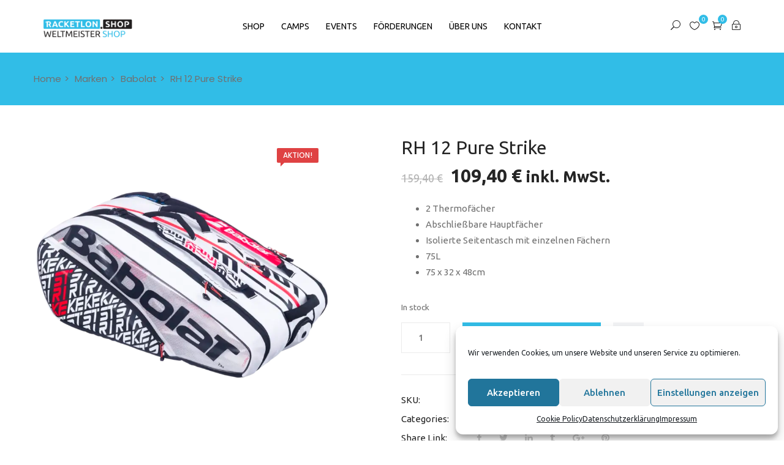

--- FILE ---
content_type: text/html; charset=UTF-8
request_url: https://www.racketlon.shop/product/rh-12-pure-strike/
body_size: 197257
content:
<!DOCTYPE html>
<html lang="de-AT" class="no-js">
<head>
	<meta charset="UTF-8">
	<meta name="viewport" content="width=device-width">
	<link rel="profile" href="http://gmpg.org/xfn/11">
	<link rel="pingback" href="https://www.racketlon.shop/xmlrpc.php">
	
					<script>document.documentElement.className = document.documentElement.className + ' yes-js js_active js'</script>
				<meta name='robots' content='index, follow, max-image-preview:large, max-snippet:-1, max-video-preview:-1' />

	<!-- This site is optimized with the Yoast SEO plugin v25.8 - https://yoast.com/wordpress/plugins/seo/ -->
	<title>RH 12 Pure Strike - RACKETLON.shop</title>
	<link rel="canonical" href="https://www.racketlon.shop/product/rh-12-pure-strike/" />
	<meta property="og:locale" content="de_DE" />
	<meta property="og:type" content="article" />
	<meta property="og:title" content="RH 12 Pure Strike - RACKETLON.shop" />
	<meta property="og:description" content="2 Thermofächer  Abschließbare Hauptfächer  Isolierte Seitentasch mit einzelnen Fächern  75L  75 x 32 x 48cm" />
	<meta property="og:url" content="https://www.racketlon.shop/product/rh-12-pure-strike/" />
	<meta property="og:site_name" content="RACKETLON.shop" />
	<meta property="article:modified_time" content="2025-08-30T11:26:01+00:00" />
	<meta property="og:image" content="https://www.racketlon.shop/wp-content/uploads/2022/01/751201-RH12_PURE_STRIKE-149-1-3-4_Face.webp" />
	<meta property="og:image:width" content="1008" />
	<meta property="og:image:height" content="1008" />
	<meta property="og:image:type" content="image/webp" />
	<meta name="twitter:card" content="summary_large_image" />
	<script type="application/ld+json" class="yoast-schema-graph">{"@context":"https://schema.org","@graph":[{"@type":"WebPage","@id":"https://www.racketlon.shop/product/rh-12-pure-strike/","url":"https://www.racketlon.shop/product/rh-12-pure-strike/","name":"RH 12 Pure Strike - RACKETLON.shop","isPartOf":{"@id":"https://www.racketlon.shop/#website"},"primaryImageOfPage":{"@id":"https://www.racketlon.shop/product/rh-12-pure-strike/#primaryimage"},"image":{"@id":"https://www.racketlon.shop/product/rh-12-pure-strike/#primaryimage"},"thumbnailUrl":"https://www.racketlon.shop/wp-content/uploads/2022/01/751201-RH12_PURE_STRIKE-149-1-3-4_Face.webp","datePublished":"2022-01-29T21:43:20+00:00","dateModified":"2025-08-30T11:26:01+00:00","breadcrumb":{"@id":"https://www.racketlon.shop/product/rh-12-pure-strike/#breadcrumb"},"inLanguage":"de-AT","potentialAction":[{"@type":"ReadAction","target":["https://www.racketlon.shop/product/rh-12-pure-strike/"]}]},{"@type":"ImageObject","inLanguage":"de-AT","@id":"https://www.racketlon.shop/product/rh-12-pure-strike/#primaryimage","url":"https://www.racketlon.shop/wp-content/uploads/2022/01/751201-RH12_PURE_STRIKE-149-1-3-4_Face.webp","contentUrl":"https://www.racketlon.shop/wp-content/uploads/2022/01/751201-RH12_PURE_STRIKE-149-1-3-4_Face.webp","width":1008,"height":1008},{"@type":"BreadcrumbList","@id":"https://www.racketlon.shop/product/rh-12-pure-strike/#breadcrumb","itemListElement":[{"@type":"ListItem","position":1,"name":"Startseite","item":"https://www.racketlon.shop/"},{"@type":"ListItem","position":2,"name":"Shop","item":"https://www.racketlon.shop/shop-2/"},{"@type":"ListItem","position":3,"name":"RH 12 Pure Strike"}]},{"@type":"WebSite","@id":"https://www.racketlon.shop/#website","url":"https://www.racketlon.shop/","name":"RACKETLON.shop","description":"Der Shop für Racket-Sportarten","potentialAction":[{"@type":"SearchAction","target":{"@type":"EntryPoint","urlTemplate":"https://www.racketlon.shop/?s={search_term_string}"},"query-input":{"@type":"PropertyValueSpecification","valueRequired":true,"valueName":"search_term_string"}}],"inLanguage":"de-AT"}]}</script>
	<!-- / Yoast SEO plugin. -->


<link rel='dns-prefetch' href='//maps.google.com' />
<link rel='dns-prefetch' href='//fonts.googleapis.com' />
<link rel='preconnect' href='https://fonts.gstatic.com' crossorigin />
<link rel="alternate" type="application/rss+xml" title="RACKETLON.shop &raquo; Feed" href="https://www.racketlon.shop/feed/" />
<link rel="alternate" type="application/rss+xml" title="RACKETLON.shop &raquo; Kommentar-Feed" href="https://www.racketlon.shop/comments/feed/" />
<link rel="alternate" title="oEmbed (JSON)" type="application/json+oembed" href="https://www.racketlon.shop/wp-json/oembed/1.0/embed?url=https%3A%2F%2Fwww.racketlon.shop%2Fproduct%2Frh-12-pure-strike%2F" />
<link rel="alternate" title="oEmbed (XML)" type="text/xml+oembed" href="https://www.racketlon.shop/wp-json/oembed/1.0/embed?url=https%3A%2F%2Fwww.racketlon.shop%2Fproduct%2Frh-12-pure-strike%2F&#038;format=xml" />
<style id='wp-img-auto-sizes-contain-inline-css' type='text/css'>
img:is([sizes=auto i],[sizes^="auto," i]){contain-intrinsic-size:3000px 1500px}
/*# sourceURL=wp-img-auto-sizes-contain-inline-css */
</style>
<link rel='stylesheet' id='wepb-checkout-integration-css' href='https://www.racketlon.shop/wp-content/plugins/easy-product-bundles-for-woocommerce/assets/css/checkout-integration/style.css?ver=6.5.0' type='text/css' media='all' />
<style id='wp-emoji-styles-inline-css' type='text/css'>

	img.wp-smiley, img.emoji {
		display: inline !important;
		border: none !important;
		box-shadow: none !important;
		height: 1em !important;
		width: 1em !important;
		margin: 0 0.07em !important;
		vertical-align: -0.1em !important;
		background: none !important;
		padding: 0 !important;
	}
/*# sourceURL=wp-emoji-styles-inline-css */
</style>
<link rel='stylesheet' id='wp-block-library-css' href='https://www.racketlon.shop/wp-includes/css/dist/block-library/style.min.css?ver=6.9' type='text/css' media='all' />
<link rel='stylesheet' id='wc-blocks-style-css' href='https://www.racketlon.shop/wp-content/plugins/woocommerce/assets/client/blocks/wc-blocks.css?ver=wc-10.4.3' type='text/css' media='all' />
<style id='global-styles-inline-css' type='text/css'>
:root{--wp--preset--aspect-ratio--square: 1;--wp--preset--aspect-ratio--4-3: 4/3;--wp--preset--aspect-ratio--3-4: 3/4;--wp--preset--aspect-ratio--3-2: 3/2;--wp--preset--aspect-ratio--2-3: 2/3;--wp--preset--aspect-ratio--16-9: 16/9;--wp--preset--aspect-ratio--9-16: 9/16;--wp--preset--color--black: #000000;--wp--preset--color--cyan-bluish-gray: #abb8c3;--wp--preset--color--white: #ffffff;--wp--preset--color--pale-pink: #f78da7;--wp--preset--color--vivid-red: #cf2e2e;--wp--preset--color--luminous-vivid-orange: #ff6900;--wp--preset--color--luminous-vivid-amber: #fcb900;--wp--preset--color--light-green-cyan: #7bdcb5;--wp--preset--color--vivid-green-cyan: #00d084;--wp--preset--color--pale-cyan-blue: #8ed1fc;--wp--preset--color--vivid-cyan-blue: #0693e3;--wp--preset--color--vivid-purple: #9b51e0;--wp--preset--gradient--vivid-cyan-blue-to-vivid-purple: linear-gradient(135deg,rgb(6,147,227) 0%,rgb(155,81,224) 100%);--wp--preset--gradient--light-green-cyan-to-vivid-green-cyan: linear-gradient(135deg,rgb(122,220,180) 0%,rgb(0,208,130) 100%);--wp--preset--gradient--luminous-vivid-amber-to-luminous-vivid-orange: linear-gradient(135deg,rgb(252,185,0) 0%,rgb(255,105,0) 100%);--wp--preset--gradient--luminous-vivid-orange-to-vivid-red: linear-gradient(135deg,rgb(255,105,0) 0%,rgb(207,46,46) 100%);--wp--preset--gradient--very-light-gray-to-cyan-bluish-gray: linear-gradient(135deg,rgb(238,238,238) 0%,rgb(169,184,195) 100%);--wp--preset--gradient--cool-to-warm-spectrum: linear-gradient(135deg,rgb(74,234,220) 0%,rgb(151,120,209) 20%,rgb(207,42,186) 40%,rgb(238,44,130) 60%,rgb(251,105,98) 80%,rgb(254,248,76) 100%);--wp--preset--gradient--blush-light-purple: linear-gradient(135deg,rgb(255,206,236) 0%,rgb(152,150,240) 100%);--wp--preset--gradient--blush-bordeaux: linear-gradient(135deg,rgb(254,205,165) 0%,rgb(254,45,45) 50%,rgb(107,0,62) 100%);--wp--preset--gradient--luminous-dusk: linear-gradient(135deg,rgb(255,203,112) 0%,rgb(199,81,192) 50%,rgb(65,88,208) 100%);--wp--preset--gradient--pale-ocean: linear-gradient(135deg,rgb(255,245,203) 0%,rgb(182,227,212) 50%,rgb(51,167,181) 100%);--wp--preset--gradient--electric-grass: linear-gradient(135deg,rgb(202,248,128) 0%,rgb(113,206,126) 100%);--wp--preset--gradient--midnight: linear-gradient(135deg,rgb(2,3,129) 0%,rgb(40,116,252) 100%);--wp--preset--font-size--small: 13px;--wp--preset--font-size--medium: 20px;--wp--preset--font-size--large: 36px;--wp--preset--font-size--x-large: 42px;--wp--preset--spacing--20: 0.44rem;--wp--preset--spacing--30: 0.67rem;--wp--preset--spacing--40: 1rem;--wp--preset--spacing--50: 1.5rem;--wp--preset--spacing--60: 2.25rem;--wp--preset--spacing--70: 3.38rem;--wp--preset--spacing--80: 5.06rem;--wp--preset--shadow--natural: 6px 6px 9px rgba(0, 0, 0, 0.2);--wp--preset--shadow--deep: 12px 12px 50px rgba(0, 0, 0, 0.4);--wp--preset--shadow--sharp: 6px 6px 0px rgba(0, 0, 0, 0.2);--wp--preset--shadow--outlined: 6px 6px 0px -3px rgb(255, 255, 255), 6px 6px rgb(0, 0, 0);--wp--preset--shadow--crisp: 6px 6px 0px rgb(0, 0, 0);}:where(.is-layout-flex){gap: 0.5em;}:where(.is-layout-grid){gap: 0.5em;}body .is-layout-flex{display: flex;}.is-layout-flex{flex-wrap: wrap;align-items: center;}.is-layout-flex > :is(*, div){margin: 0;}body .is-layout-grid{display: grid;}.is-layout-grid > :is(*, div){margin: 0;}:where(.wp-block-columns.is-layout-flex){gap: 2em;}:where(.wp-block-columns.is-layout-grid){gap: 2em;}:where(.wp-block-post-template.is-layout-flex){gap: 1.25em;}:where(.wp-block-post-template.is-layout-grid){gap: 1.25em;}.has-black-color{color: var(--wp--preset--color--black) !important;}.has-cyan-bluish-gray-color{color: var(--wp--preset--color--cyan-bluish-gray) !important;}.has-white-color{color: var(--wp--preset--color--white) !important;}.has-pale-pink-color{color: var(--wp--preset--color--pale-pink) !important;}.has-vivid-red-color{color: var(--wp--preset--color--vivid-red) !important;}.has-luminous-vivid-orange-color{color: var(--wp--preset--color--luminous-vivid-orange) !important;}.has-luminous-vivid-amber-color{color: var(--wp--preset--color--luminous-vivid-amber) !important;}.has-light-green-cyan-color{color: var(--wp--preset--color--light-green-cyan) !important;}.has-vivid-green-cyan-color{color: var(--wp--preset--color--vivid-green-cyan) !important;}.has-pale-cyan-blue-color{color: var(--wp--preset--color--pale-cyan-blue) !important;}.has-vivid-cyan-blue-color{color: var(--wp--preset--color--vivid-cyan-blue) !important;}.has-vivid-purple-color{color: var(--wp--preset--color--vivid-purple) !important;}.has-black-background-color{background-color: var(--wp--preset--color--black) !important;}.has-cyan-bluish-gray-background-color{background-color: var(--wp--preset--color--cyan-bluish-gray) !important;}.has-white-background-color{background-color: var(--wp--preset--color--white) !important;}.has-pale-pink-background-color{background-color: var(--wp--preset--color--pale-pink) !important;}.has-vivid-red-background-color{background-color: var(--wp--preset--color--vivid-red) !important;}.has-luminous-vivid-orange-background-color{background-color: var(--wp--preset--color--luminous-vivid-orange) !important;}.has-luminous-vivid-amber-background-color{background-color: var(--wp--preset--color--luminous-vivid-amber) !important;}.has-light-green-cyan-background-color{background-color: var(--wp--preset--color--light-green-cyan) !important;}.has-vivid-green-cyan-background-color{background-color: var(--wp--preset--color--vivid-green-cyan) !important;}.has-pale-cyan-blue-background-color{background-color: var(--wp--preset--color--pale-cyan-blue) !important;}.has-vivid-cyan-blue-background-color{background-color: var(--wp--preset--color--vivid-cyan-blue) !important;}.has-vivid-purple-background-color{background-color: var(--wp--preset--color--vivid-purple) !important;}.has-black-border-color{border-color: var(--wp--preset--color--black) !important;}.has-cyan-bluish-gray-border-color{border-color: var(--wp--preset--color--cyan-bluish-gray) !important;}.has-white-border-color{border-color: var(--wp--preset--color--white) !important;}.has-pale-pink-border-color{border-color: var(--wp--preset--color--pale-pink) !important;}.has-vivid-red-border-color{border-color: var(--wp--preset--color--vivid-red) !important;}.has-luminous-vivid-orange-border-color{border-color: var(--wp--preset--color--luminous-vivid-orange) !important;}.has-luminous-vivid-amber-border-color{border-color: var(--wp--preset--color--luminous-vivid-amber) !important;}.has-light-green-cyan-border-color{border-color: var(--wp--preset--color--light-green-cyan) !important;}.has-vivid-green-cyan-border-color{border-color: var(--wp--preset--color--vivid-green-cyan) !important;}.has-pale-cyan-blue-border-color{border-color: var(--wp--preset--color--pale-cyan-blue) !important;}.has-vivid-cyan-blue-border-color{border-color: var(--wp--preset--color--vivid-cyan-blue) !important;}.has-vivid-purple-border-color{border-color: var(--wp--preset--color--vivid-purple) !important;}.has-vivid-cyan-blue-to-vivid-purple-gradient-background{background: var(--wp--preset--gradient--vivid-cyan-blue-to-vivid-purple) !important;}.has-light-green-cyan-to-vivid-green-cyan-gradient-background{background: var(--wp--preset--gradient--light-green-cyan-to-vivid-green-cyan) !important;}.has-luminous-vivid-amber-to-luminous-vivid-orange-gradient-background{background: var(--wp--preset--gradient--luminous-vivid-amber-to-luminous-vivid-orange) !important;}.has-luminous-vivid-orange-to-vivid-red-gradient-background{background: var(--wp--preset--gradient--luminous-vivid-orange-to-vivid-red) !important;}.has-very-light-gray-to-cyan-bluish-gray-gradient-background{background: var(--wp--preset--gradient--very-light-gray-to-cyan-bluish-gray) !important;}.has-cool-to-warm-spectrum-gradient-background{background: var(--wp--preset--gradient--cool-to-warm-spectrum) !important;}.has-blush-light-purple-gradient-background{background: var(--wp--preset--gradient--blush-light-purple) !important;}.has-blush-bordeaux-gradient-background{background: var(--wp--preset--gradient--blush-bordeaux) !important;}.has-luminous-dusk-gradient-background{background: var(--wp--preset--gradient--luminous-dusk) !important;}.has-pale-ocean-gradient-background{background: var(--wp--preset--gradient--pale-ocean) !important;}.has-electric-grass-gradient-background{background: var(--wp--preset--gradient--electric-grass) !important;}.has-midnight-gradient-background{background: var(--wp--preset--gradient--midnight) !important;}.has-small-font-size{font-size: var(--wp--preset--font-size--small) !important;}.has-medium-font-size{font-size: var(--wp--preset--font-size--medium) !important;}.has-large-font-size{font-size: var(--wp--preset--font-size--large) !important;}.has-x-large-font-size{font-size: var(--wp--preset--font-size--x-large) !important;}
/*# sourceURL=global-styles-inline-css */
</style>

<style id='classic-theme-styles-inline-css' type='text/css'>
/*! This file is auto-generated */
.wp-block-button__link{color:#fff;background-color:#32373c;border-radius:9999px;box-shadow:none;text-decoration:none;padding:calc(.667em + 2px) calc(1.333em + 2px);font-size:1.125em}.wp-block-file__button{background:#32373c;color:#fff;text-decoration:none}
/*# sourceURL=/wp-includes/css/classic-themes.min.css */
</style>
<link rel='stylesheet' id='contact-form-7-css' href='https://www.racketlon.shop/wp-content/plugins/contact-form-7/includes/css/styles.css?ver=6.1.1' type='text/css' media='all' />
<link rel='stylesheet' id='photoswipe-css' href='https://www.racketlon.shop/wp-content/plugins/woocommerce/assets/css/photoswipe/photoswipe.min.css?ver=10.4.3' type='text/css' media='all' />
<link rel='stylesheet' id='photoswipe-default-skin-css' href='https://www.racketlon.shop/wp-content/plugins/woocommerce/assets/css/photoswipe/default-skin/default-skin.min.css?ver=10.4.3' type='text/css' media='all' />
<link rel='stylesheet' id='woocommerce-layout-css' href='https://www.racketlon.shop/wp-content/plugins/woocommerce/assets/css/woocommerce-layout.css?ver=10.4.3' type='text/css' media='all' />
<link rel='stylesheet' id='woocommerce-smallscreen-css' href='https://www.racketlon.shop/wp-content/plugins/woocommerce/assets/css/woocommerce-smallscreen.css?ver=10.4.3' type='text/css' media='only screen and (max-width: 768px)' />
<link rel='stylesheet' id='woocommerce-general-css' href='https://www.racketlon.shop/wp-content/plugins/woocommerce/assets/css/woocommerce.css?ver=10.4.3' type='text/css' media='all' />
<style id='woocommerce-inline-inline-css' type='text/css'>
.woocommerce form .form-row .required { visibility: visible; }
/*# sourceURL=woocommerce-inline-inline-css */
</style>
<link rel='stylesheet' id='cmplz-general-css' href='https://www.racketlon.shop/wp-content/plugins/complianz-gdpr/assets/css/cookieblocker.min.css?ver=1754905691' type='text/css' media='all' />
<link rel='stylesheet' id='jquery-colorbox-css' href='https://www.racketlon.shop/wp-content/plugins/yith-woocommerce-compare/assets/css/colorbox.css?ver=1.4.21' type='text/css' media='all' />
<link rel='stylesheet' id='jquery-selectBox-css' href='https://www.racketlon.shop/wp-content/plugins/yith-woocommerce-wishlist/assets/css/jquery.selectBox.css?ver=1.2.0' type='text/css' media='all' />
<link rel='stylesheet' id='yith-wcwl-font-awesome-css' href='https://www.racketlon.shop/wp-content/plugins/yith-woocommerce-wishlist/assets/css/font-awesome.css?ver=4.7.0' type='text/css' media='all' />
<link rel='stylesheet' id='woocommerce_prettyPhoto_css-css' href='//www.racketlon.shop/wp-content/plugins/woocommerce/assets/css/prettyPhoto.css?ver=3.1.6' type='text/css' media='all' />
<link rel='stylesheet' id='yith-wcwl-main-css' href='https://www.racketlon.shop/wp-content/plugins/yith-woocommerce-wishlist/assets/css/style.css?ver=3.34.0' type='text/css' media='all' />
<style id='yith-wcwl-main-inline-css' type='text/css'>
.yith-wcwl-share li a{color: #FFFFFF;}.yith-wcwl-share li a:hover{color: #FFFFFF;}.yith-wcwl-share a.facebook{background: #39599E; background-color: #39599E;}.yith-wcwl-share a.facebook:hover{background: #39599E; background-color: #39599E;}.yith-wcwl-share a.twitter{background: #45AFE2; background-color: #45AFE2;}.yith-wcwl-share a.twitter:hover{background: #39599E; background-color: #39599E;}.yith-wcwl-share a.pinterest{background: #AB2E31; background-color: #AB2E31;}.yith-wcwl-share a.pinterest:hover{background: #39599E; background-color: #39599E;}.yith-wcwl-share a.email{background: #FBB102; background-color: #FBB102;}.yith-wcwl-share a.email:hover{background: #39599E; background-color: #39599E;}.yith-wcwl-share a.whatsapp{background: #00A901; background-color: #00A901;}.yith-wcwl-share a.whatsapp:hover{background: #39599E; background-color: #39599E;}
/*# sourceURL=yith-wcwl-main-inline-css */
</style>
<link rel='stylesheet' id='wccs-public-css' href='https://www.racketlon.shop/wp-content/plugins/easy-woocommerce-discounts/public/css/wccs-public.min.css?ver=6.9' type='text/css' media='all' />
<link rel='stylesheet' id='famita-theme-fonts-css' href='https://fonts.googleapis.com/css?family=Poppins:300,300i,400,400i,500,600,700,800|Lora:400,400i,700,700i&#038;subset=latin%2Clatin-ext' type='text/css' media='all' />
<link rel='stylesheet' id='wcpa-frontend-css' href='https://www.racketlon.shop/wp-content/plugins/woo-custom-product-addons/assets/css/style_1.css?ver=3.0.19' type='text/css' media='all' />
<link rel='stylesheet' id='tawcvs-frontend-css' href='https://www.racketlon.shop/wp-content/plugins/variation-swatches-for-woocommerce/assets/css/frontend.css?ver=2.2.5' type='text/css' media='all' />
<link rel='stylesheet' id='wc_stripe_express_checkout_style-css' href='https://www.racketlon.shop/wp-content/plugins/woocommerce-gateway-stripe/build/express-checkout.css?ver=ec3300bbeddec5877be06e181b7f7872' type='text/css' media='all' />
<link rel='stylesheet' id='famita-woocommerce-css' href='https://www.racketlon.shop/wp-content/themes/famita/css/woocommerce.css?ver=1.42' type='text/css' media='all' />
<link rel='stylesheet' id='famita-child-style-css' href='https://www.racketlon.shop/wp-content/themes/famita-child/style.css?ver=6.9' type='text/css' media='all' />
<link rel='stylesheet' id='font-awesome-css' href='https://www.racketlon.shop/wp-content/plugins/yith-woocommerce-compare/plugin-fw/assets/fonts/font-awesome/font-awesome.min.css?ver=4.7.0' type='text/css' media='all' />
<style id='font-awesome-inline-css' type='text/css'>
[data-font="FontAwesome"]:before {font-family: 'FontAwesome' !important;content: attr(data-icon) !important;speak: none !important;font-weight: normal !important;font-variant: normal !important;text-transform: none !important;line-height: 1 !important;font-style: normal !important;-webkit-font-smoothing: antialiased !important;-moz-osx-font-smoothing: grayscale !important;}
/*# sourceURL=font-awesome-inline-css */
</style>
<link rel='stylesheet' id='font-themify-css' href='https://www.racketlon.shop/wp-content/themes/famita/css/themify-icons.css?ver=1.0.0' type='text/css' media='all' />
<link rel='stylesheet' id='font-eleganticon-css' href='https://www.racketlon.shop/wp-content/themes/famita/css/eleganticon-style.css?ver=1.0.0' type='text/css' media='all' />
<link rel='stylesheet' id='animate-css' href='https://www.racketlon.shop/wp-content/themes/famita/css/animate.css?ver=3.6.0' type='text/css' media='all' />
<link rel='stylesheet' id='bootstrap-css' href='https://www.racketlon.shop/wp-content/themes/famita/css/bootstrap.css?ver=3.2.0' type='text/css' media='all' />
<link rel='stylesheet' id='slick-css' href='https://www.racketlon.shop/wp-content/themes/famita/css/slick.css?ver=1.8.0' type='text/css' media='all' />
<link rel='stylesheet' id='magnific-popup-css' href='https://www.racketlon.shop/wp-content/themes/famita/js/magnific/magnific-popup.css?ver=1.1.0' type='text/css' media='all' />
<link rel='stylesheet' id='perfect-scrollbar-css' href='https://www.racketlon.shop/wp-content/themes/famita/css/perfect-scrollbar.css?ver=0.6.12' type='text/css' media='all' />
<link rel='stylesheet' id='famita-template-css' href='https://www.racketlon.shop/wp-content/themes/famita/css/template.css?ver=3.2' type='text/css' media='all' />
<style id='famita-template-inline-css' type='text/css'>
.vc_custom_1617020729227{margin-right: 20% !important;margin-bottom: 10px !important;margin-left: 20% !important;}
h1, h2, h3, h4, h5, h6, .widget-title,.widgettitle{font-family:'Ubuntu',sans-serif;}/* Second Font */body{font-family:'Ubuntu',sans-serif;}/* seting background main */.widget-social .social a:hover, .widget-social .social a:active,.wishlist-icon .count, .mini-cart .count,.tab-product.nav-tabs > li > a::before,.widget-banner-item:hover .btn-readmore::before, .widget-banner-item:active .btn-readmore::before,.bg-theme{background-color: #31bde7 ;}/* setting color*/.widget_meta ul li:hover > a, .widget_archive ul li:hover > a, .widget_recent_entries ul li:hover > a, .widget_categories ul li:hover > a,.product-block.grid .name a:hover, .product-block.grid .name a:active,.widget-instagram .userinstagram,.widget-action .title strong,.product-block.grid .yith-wcwl-add-to-wishlist a:not(.add_to_wishlist),.product-block.grid .compare.added,.product-block.grid .groups-button .add-cart .added_to_cart,.feature-box-inner .fbox-icon,.widget-banner-item:hover .btn-readmore, .widget-banner-item:active .btn-readmore,.tab-product.nav-tabs > li:hover > a,.tab-product.nav-tabs > li.active > a,a:hover,a:active,a:focus,.btn-link{color: #31bde7;}/* setting border color*/.widget-social .social a:hover, .widget-social .social a:active,.widget-banner-item:hover .link-img::before, .widget-banner-item:active .link-img::before,.border-theme{border-color: #31bde7 !important;}.tabs-v1 .nav-tabs li:focus > a:focus, .tabs-v1 .nav-tabs li:focus > a:hover, .tabs-v1 .nav-tabs li:focus > a, .tabs-v1 .nav-tabs li:hover > a:focus, .tabs-v1 .nav-tabs li:hover > a:hover, .tabs-v1 .nav-tabs li:hover > a, .tabs-v1 .nav-tabs li.active > a:focus, .tabs-v1 .nav-tabs li.active > a:hover, .tabs-v1 .nav-tabs li.active > a,.text-theme{color: #31bde7 !important;}/* check button color */.btn-theme.btn-outline{color: #31bde7;}/* check second background color */table.woosc_table .add-cart a,.woosw-actions #woosw_copy_btn,table.woosw-items .add-cart a,.viewmore-products-btn, .woocommerce .return-to-shop .button, .woocommerce .track_order .button, .woocommerce #respond input#submit, .woocommerce div.product form.cart .button, .wcv-form [type="submit"],.comment-list .comment-reply-link,.add-fix-top,.btn-theme{background-color: #31bde7;}/* check second border color */table.woosc_table .add-cart a,.woosw-actions #woosw_copy_btn,table.woosw-items .add-cart a,.viewmore-products-btn, .woocommerce .return-to-shop .button, .woocommerce .track_order .button, .woocommerce #respond input#submit, .woocommerce div.product form.cart .button, .wcv-form [type="submit"],.btn-outline.btn-theme,.btn-theme{border-color: #31bde7;}.text-theme-second{color: #31bde7;}/* check second background color */.product-block .woosc-btn:hover,.product-block .woosc-btn:focus,.product-block .woosc-added,.details-product .information .woosc-btn:hover,.details-product .information .woosc-btn:focus,.details-product .information .woosc-added,table.woosc_table .add-cart a:hover,table.woosc_table .add-cart a:focus,.details-product .information .woosw-btn:hover,.details-product .information .woosw-btn:focus,.details-product .information .woosw-added,.woosw-actions #woosw_copy_btn:hover,.woosw-actions #woosw_copy_btn:focus,table.woosw-items .add-cart a:hover,table.woosw-items .add-cart a:focus,.product-block .woosw-btn:hover,.product-block .woosw-btn:focus,.product-block .woosw-added,.product-block.grid .yith-wcwl-add-to-wishlist a:hover,.product-block.grid .compare:hover, .product-block.grid .compare:active,.viewmore-products-btn:hover, .woocommerce .return-to-shop .button:hover, .woocommerce .track_order .button:hover, .woocommerce #respond input#submit:hover, .woocommerce div.product form.cart .button:hover, .wcv-form [type="submit"]:hover, .viewmore-products-btn:focus, .woocommerce .return-to-shop .button:focus, .woocommerce .track_order .button:focus, .woocommerce #respond input#submit:focus, .woocommerce div.product form.cart .button:focus, .wcv-form [type="submit"]:focus, .viewmore-products-btn:active, .woocommerce .return-to-shop .button:active, .woocommerce .track_order .button:active, .woocommerce #respond input#submit:active, .woocommerce div.product form.cart .button:active, .wcv-form [type="submit"]:active, .active.viewmore-products-btn, .woocommerce .return-to-shop .active.button, .woocommerce .track_order .active.button, .woocommerce #respond input.active#submit, .woocommerce div.product form.cart .active.button, .wcv-form .active[type="submit"], .open > .btn-theme.dropdown-toggle, .open > .dropdown-toggle.viewmore-products-btn, .woocommerce .return-to-shop .open > .dropdown-toggle.button, .woocommerce .track_order .open > .dropdown-toggle.button, .woocommerce #respond .open > input.dropdown-toggle#submit, .woocommerce div.product form.cart .open > .dropdown-toggle.button, .wcv-form .open > .dropdown-toggle[type="submit"],.comment-list .comment-reply-link:hover,.comment-list .comment-reply-link:active,.add-fix-top:focus, .add-fix-top:active, .add-fix-top:hover,.btn-theme.btn-outline:hover, .btn-outline.viewmore-products-btn:hover, .btn-theme.btn-outline:active, .btn-outline.viewmore-products-btn:active,.btn-theme:hover, .btn-theme:focus, .btn-theme:active, .btn-theme.active, .open > .btn-theme.dropdown-toggle,.product-block.grid .groups-button .add-cart .added_to_cart:hover, .product-block.grid .groups-button .add-cart .added_to_cart:active, .product-block.grid .groups-button .add-cart .button:hover, .product-block.grid .groups-button .add-cart .button:active{background-color: #31bde7;}table.woosc_table .add-cart a:hover,table.woosc_table .add-cart a:focus,.woosw-actions #woosw_copy_btn:hover,.woosw-actions #woosw_copy_btn:focus,table.woosw-items .add-cart a:hover,table.woosw-items .add-cart a:focus,.viewmore-products-btn:hover, .woocommerce .return-to-shop .button:hover, .woocommerce .track_order .button:hover, .woocommerce #respond input#submit:hover, .woocommerce div.product form.cart .button:hover, .wcv-form [type="submit"]:hover, .viewmore-products-btn:focus, .woocommerce .return-to-shop .button:focus, .woocommerce .track_order .button:focus, .woocommerce #respond input#submit:focus, .woocommerce div.product form.cart .button:focus, .wcv-form [type="submit"]:focus, .viewmore-products-btn:active, .woocommerce .return-to-shop .button:active, .woocommerce .track_order .button:active, .woocommerce #respond input#submit:active, .woocommerce div.product form.cart .button:active, .wcv-form [type="submit"]:active, .active.viewmore-products-btn, .woocommerce .return-to-shop .active.button, .woocommerce .track_order .active.button, .woocommerce #respond input.active#submit, .woocommerce div.product form.cart .active.button, .wcv-form .active[type="submit"], .open > .btn-theme.dropdown-toggle, .open > .dropdown-toggle.viewmore-products-btn, .woocommerce .return-to-shop .open > .dropdown-toggle.button, .woocommerce .track_order .open > .dropdown-toggle.button, .woocommerce #respond .open > input.dropdown-toggle#submit, .woocommerce div.product form.cart .open > .dropdown-toggle.button, .wcv-form .open > .dropdown-toggle[type="submit"],.btn-theme.btn-outline:hover, .btn-outline.viewmore-products-btn:hover, .btn-theme.btn-outline:active, .btn-outline.viewmore-products-btn:active,.btn-theme:hover, .btn-theme:focus, .btn-theme:active, .btn-theme.active,.product-block.grid .groups-button .add-cart .added_to_cart:hover, .product-block.grid .groups-button .add-cart .added_to_cart:active, .product-block.grid .groups-button .add-cart .button:hover, .product-block.grid .groups-button .add-cart .button:active{border-color: #31bde7;}/***************************************************************//* Top Bar *****************************************************//***************************************************************//* Top Bar Backgound */#apus-topbar {}/* Top Bar Color */#apus-topbar {color: #000000;}/* Top Bar Link Color */#apus-topbar a {color: #000000;}#apus-topbar a:hover ,#apus-topbar a:active, #apus-topbar a:focus{color: #31bde7;}/***************************************************************//* Header *****************************************************//***************************************************************//* Header Backgound */#apus-header .sticky-header,#apus-header .header-inner,#apus-header {}/* Header Color *//* Header Link Color *//* Header Link Color Active */#apus-header .active > a,#apus-header a:active,#apus-header a:hover {color: #31bde7;}/* Menu Link Color */.navbar-nav.megamenu .dropdown-menu li > a,.navbar-nav.megamenu > li > a{color: #000000 !important;}/* Menu Link Color Active */.navbar-nav.megamenu .dropdown-menu li > a:hover, .navbar-nav.megamenu .dropdown-menu li > a:active,.navbar-nav.megamenu > li:hover > a,.navbar-nav.megamenu > li.active > a,.navbar-nav.megamenu > li > a:hover,.navbar-nav.megamenu > li > a:active,.dark-menu-sidebar .navbar-offcanvas .navbar-nav li:hover > .icon-toggle, .dark-menu-sidebar .navbar-offcanvas .navbar-nav li:hover > a, .dark-menu-sidebar .navbar-offcanvas .navbar-nav li.active > .icon-toggle, .dark-menu-sidebar .navbar-offcanvas .navbar-nav li.active > a{color: #31bde7 !important;}.navbar-nav.megamenu > li > a::before{background-color: #31bde7 !important;}/***************************************************************//* Main Content *****************************************************//***************************************************************//*  Backgound */#apus-main-content {}/* main_content Color */.woocommerce ul.product_list_widget,.widget-service,.details-product .apus-woocommerce-product-gallery-thumbs .slick-slide .thumbs-inner,.tabs-v1 .tab-content > div,.woocommerce ul.product_list_widget li,.service-item,.details-product .apus-woocommerce-product-gallery-wrapper,.product-categories {border-color: #31bde7;}/* main_content Link Color *//* main_content Link Color Hover*/#apus-main-content a:not([class]):hover,#apus-main-content a:not([class]):active, #apus-main-content a:not([class]):focus {color: #31bde7;}/***************************************************************//* Footer *****************************************************//***************************************************************//* Footer Backgound */#apus-footer {}/* Footer Heading Color*//* Footer Color *//* Footer Link Color *//* Footer Link Color Hover*/#apus-footer a:hover {color: #31bde7;}/***************************************************************//* Copyright *****************************************************//***************************************************************//* Copyright Backgound */.apus-copyright {}/* Footer Color *//* Footer Link Color *//* Footer Link Color Hover*/.apus-copyright a:hover {color: #31bde7;}/* Woocommerce Breadcrumbs */
/*# sourceURL=famita-template-inline-css */
</style>
<link rel='stylesheet' id='famita-style-css' href='https://www.racketlon.shop/wp-content/themes/famita/style.css?ver=3.2' type='text/css' media='all' />
<link rel="preload" as="style" href="https://fonts.googleapis.com/css?family=Ubuntu:300,400,500,700,300italic,400italic,500italic,700italic&#038;display=swap&#038;ver=1647602461" /><link rel="stylesheet" href="https://fonts.googleapis.com/css?family=Ubuntu:300,400,500,700,300italic,400italic,500italic,700italic&#038;display=swap&#038;ver=1647602461" media="print" onload="this.media='all'"><noscript><link rel="stylesheet" href="https://fonts.googleapis.com/css?family=Ubuntu:300,400,500,700,300italic,400italic,500italic,700italic&#038;display=swap&#038;ver=1647602461" /></noscript><script type="text/template" id="tmpl-variation-template">
	<div class="woocommerce-variation-description">{{{ data.variation.variation_description }}}</div>
	<div class="woocommerce-variation-price">{{{ data.variation.price_html }}}</div>
	<div class="woocommerce-variation-availability">{{{ data.variation.availability_html }}}</div>
</script>
<script type="text/template" id="tmpl-unavailable-variation-template">
	<p role="alert">Sorry, this product is unavailable. Please choose a different combination.</p>
</script>
<script type="text/javascript" src="https://www.racketlon.shop/wp-includes/js/jquery/jquery.min.js?ver=3.7.1" id="jquery-core-js"></script>
<script type="text/javascript" src="https://www.racketlon.shop/wp-includes/js/jquery/jquery-migrate.min.js?ver=3.4.1" id="jquery-migrate-js"></script>
<script type="text/javascript" src="https://www.racketlon.shop/wp-content/themes/famita/js/SmoothScroll.js?ver=1" id="SmoothScroll-js"></script>
<script type="text/javascript" src="https://www.racketlon.shop/wp-content/plugins/woocommerce/assets/js/jquery-blockui/jquery.blockUI.min.js?ver=2.7.0-wc.10.4.3" id="wc-jquery-blockui-js" data-wp-strategy="defer"></script>
<script type="text/javascript" id="wc-add-to-cart-js-extra">
/* <![CDATA[ */
var wc_add_to_cart_params = {"ajax_url":"/wp-admin/admin-ajax.php","wc_ajax_url":"/?wc-ajax=%%endpoint%%","i18n_view_cart":"View cart","cart_url":"https://www.racketlon.shop/cart-2/","is_cart":"","cart_redirect_after_add":"no"};
//# sourceURL=wc-add-to-cart-js-extra
/* ]]> */
</script>
<script type="text/javascript" src="https://www.racketlon.shop/wp-content/plugins/woocommerce/assets/js/frontend/add-to-cart.min.js?ver=10.4.3" id="wc-add-to-cart-js" data-wp-strategy="defer"></script>
<script type="text/javascript" src="https://www.racketlon.shop/wp-content/plugins/woocommerce/assets/js/zoom/jquery.zoom.min.js?ver=1.7.21-wc.10.4.3" id="wc-zoom-js" defer="defer" data-wp-strategy="defer"></script>
<script type="text/javascript" src="https://www.racketlon.shop/wp-content/plugins/woocommerce/assets/js/flexslider/jquery.flexslider.min.js?ver=2.7.2-wc.10.4.3" id="wc-flexslider-js" defer="defer" data-wp-strategy="defer"></script>
<script type="text/javascript" src="https://www.racketlon.shop/wp-content/plugins/woocommerce/assets/js/photoswipe/photoswipe.min.js?ver=4.1.1-wc.10.4.3" id="wc-photoswipe-js" defer="defer" data-wp-strategy="defer"></script>
<script type="text/javascript" src="https://www.racketlon.shop/wp-content/plugins/woocommerce/assets/js/photoswipe/photoswipe-ui-default.min.js?ver=4.1.1-wc.10.4.3" id="wc-photoswipe-ui-default-js" defer="defer" data-wp-strategy="defer"></script>
<script type="text/javascript" id="wc-single-product-js-extra">
/* <![CDATA[ */
var wc_single_product_params = {"i18n_required_rating_text":"Please select a rating","i18n_rating_options":["1 of 5 stars","2 of 5 stars","3 of 5 stars","4 of 5 stars","5 of 5 stars"],"i18n_product_gallery_trigger_text":"View full-screen image gallery","review_rating_required":"yes","flexslider":{"rtl":false,"animation":"slide","smoothHeight":true,"directionNav":false,"controlNav":"thumbnails","slideshow":false,"animationSpeed":500,"animationLoop":false,"allowOneSlide":false},"zoom_enabled":"1","zoom_options":[],"photoswipe_enabled":"1","photoswipe_options":{"shareEl":false,"closeOnScroll":false,"history":false,"hideAnimationDuration":0,"showAnimationDuration":0},"flexslider_enabled":"1"};
//# sourceURL=wc-single-product-js-extra
/* ]]> */
</script>
<script type="text/javascript" src="https://www.racketlon.shop/wp-content/plugins/woocommerce/assets/js/frontend/single-product.min.js?ver=10.4.3" id="wc-single-product-js" defer="defer" data-wp-strategy="defer"></script>
<script type="text/javascript" src="https://www.racketlon.shop/wp-content/plugins/woocommerce/assets/js/js-cookie/js.cookie.min.js?ver=2.1.4-wc.10.4.3" id="wc-js-cookie-js" defer="defer" data-wp-strategy="defer"></script>
<script type="text/javascript" id="woocommerce-js-extra">
/* <![CDATA[ */
var woocommerce_params = {"ajax_url":"/wp-admin/admin-ajax.php","wc_ajax_url":"/?wc-ajax=%%endpoint%%","i18n_password_show":"Show password","i18n_password_hide":"Hide password"};
//# sourceURL=woocommerce-js-extra
/* ]]> */
</script>
<script type="text/javascript" src="https://www.racketlon.shop/wp-content/plugins/woocommerce/assets/js/frontend/woocommerce.min.js?ver=10.4.3" id="woocommerce-js" defer="defer" data-wp-strategy="defer"></script>
<script type="text/javascript" src="https://www.racketlon.shop/wp-content/plugins/js_composer/assets/js/vendors/woocommerce-add-to-cart.js?ver=7.6" id="vc_woocommerce-add-to-cart-js-js"></script>
<script type="text/javascript" id="kk-script-js-extra">
/* <![CDATA[ */
var fetchCartItems = {"ajax_url":"https://www.racketlon.shop/wp-admin/admin-ajax.php","action":"kk_wc_fetchcartitems","nonce":"34d0cb6796","currency":"EUR"};
//# sourceURL=kk-script-js-extra
/* ]]> */
</script>
<script type="text/javascript" src="https://www.racketlon.shop/wp-content/plugins/kliken-marketing-for-google/assets/kk-script.js?ver=6.9" id="kk-script-js"></script>
<script data-service="google-maps" data-category="marketing" type="text/plain" data-cmplz-src="//maps.google.com/maps/api/js?key=AIzaSyDOPG0RN8ZR2_okJUfB8A_XacCDTsoY_7E&amp;ver=6.9" id="google-maps-api-js"></script>
<script type="text/javascript" src="https://www.racketlon.shop/wp-includes/js/underscore.min.js?ver=1.13.7" id="underscore-js"></script>
<script type="text/javascript" id="wp-util-js-extra">
/* <![CDATA[ */
var _wpUtilSettings = {"ajax":{"url":"/wp-admin/admin-ajax.php"}};
//# sourceURL=wp-util-js-extra
/* ]]> */
</script>
<script type="text/javascript" src="https://www.racketlon.shop/wp-includes/js/wp-util.min.js?ver=6.9" id="wp-util-js"></script>
<script type="text/javascript" id="wc-add-to-cart-variation-js-extra">
/* <![CDATA[ */
var wc_add_to_cart_variation_params = {"wc_ajax_url":"/?wc-ajax=%%endpoint%%","i18n_no_matching_variations_text":"Sorry, no products matched your selection. Please choose a different combination.","i18n_make_a_selection_text":"Please select some product options before adding this product to your cart.","i18n_unavailable_text":"Sorry, this product is unavailable. Please choose a different combination.","i18n_reset_alert_text":"Your selection has been reset. Please select some product options before adding this product to your cart."};
//# sourceURL=wc-add-to-cart-variation-js-extra
/* ]]> */
</script>
<script type="text/javascript" src="https://www.racketlon.shop/wp-content/plugins/woocommerce/assets/js/frontend/add-to-cart-variation.min.js?ver=10.4.3" id="wc-add-to-cart-variation-js" defer="defer" data-wp-strategy="defer"></script>
<script></script><link rel="https://api.w.org/" href="https://www.racketlon.shop/wp-json/" /><link rel="alternate" title="JSON" type="application/json" href="https://www.racketlon.shop/wp-json/wp/v2/product/1542" /><link rel="EditURI" type="application/rsd+xml" title="RSD" href="https://www.racketlon.shop/xmlrpc.php?rsd" />
<meta name="generator" content="WordPress 6.9" />
<meta name="generator" content="WooCommerce 10.4.3" />
<link rel='shortlink' href='https://www.racketlon.shop/?p=1542' />
<meta name="generator" content="Redux 4.3.26" />			<style>.cmplz-hidden {
					display: none !important;
				}</style>		<script>
			( function() {
				window.onpageshow = function( event ) {
					// Defined window.wpforms means that a form exists on a page.
					// If so and back/forward button has been clicked,
					// force reload a page to prevent the submit button state stuck.
					if ( typeof window.wpforms !== 'undefined' && event.persisted ) {
						window.location.reload();
					}
				};
			}() );
		</script>
			<noscript><style>.woocommerce-product-gallery{ opacity: 1 !important; }</style></noscript>
	<meta name="generator" content="Powered by WPBakery Page Builder - drag and drop page builder for WordPress."/>
<noscript><style>.lazyload[data-src]{display:none !important;}</style></noscript><style>.lazyload{background-image:none !important;}.lazyload:before{background-image:none !important;}</style><style>:root{  --wcpaSectionTitleSize:14px;   --wcpaLabelSize:14px;   --wcpaDescSize:13px;   --wcpaErrorSize:13px;   --wcpaLabelWeight:normal;   --wcpaDescWeight:normal;   --wcpaBorderWidth:1px;   --wcpaBorderRadius:6px;   --wcpaInputHeight:45px;   --wcpaCheckLabelSize:14px;   --wcpaCheckBorderWidth:1px;   --wcpaCheckWidth:20px;   --wcpaCheckHeight:20px;   --wcpaCheckBorderRadius:4px;   --wcpaCheckButtonRadius:5px;   --wcpaCheckButtonBorder:2px; }:root{  --wcpaButtonColor:#3340d3;   --wcpaLabelColor:#424242;   --wcpaDescColor:#797979;   --wcpaBorderColor:#c6d0e9;   --wcpaBorderColorFocus:#3561f3;   --wcpaInputBgColor:#FFFFFF;   --wcpaInputColor:#5d5d5d;   --wcpaCheckLabelColor:#4a4a4a;   --wcpaCheckBgColor:#3340d3;   --wcpaCheckBorderColor:#B9CBE3;   --wcpaCheckTickColor:#ffffff;   --wcpaRadioBgColor:#3340d3;   --wcpaRadioBorderColor:#B9CBE3;   --wcpaRadioTickColor:#ffffff;   --wcpaButtonTextColor:#ffffff;   --wcpaErrorColor:#F55050; }:root{}</style><link rel="icon" href="https://www.racketlon.shop/wp-content/uploads/2021/03/cropped-fav-32x32.jpg" sizes="32x32" />
<link rel="icon" href="https://www.racketlon.shop/wp-content/uploads/2021/03/cropped-fav-192x192.jpg" sizes="192x192" />
<link rel="apple-touch-icon" href="https://www.racketlon.shop/wp-content/uploads/2021/03/cropped-fav-180x180.jpg" />
<meta name="msapplication-TileImage" content="https://www.racketlon.shop/wp-content/uploads/2021/03/cropped-fav-270x270.jpg" />
<noscript><style> .wpb_animate_when_almost_visible { opacity: 1; }</style></noscript><style id="wpforms-css-vars-root">
				:root {
					--wpforms-field-border-radius: 3px;
--wpforms-field-border-style: solid;
--wpforms-field-border-size: 1px;
--wpforms-field-background-color: #ffffff;
--wpforms-field-border-color: rgba( 0, 0, 0, 0.25 );
--wpforms-field-border-color-spare: rgba( 0, 0, 0, 0.25 );
--wpforms-field-text-color: rgba( 0, 0, 0, 0.7 );
--wpforms-field-menu-color: #ffffff;
--wpforms-label-color: rgba( 0, 0, 0, 0.85 );
--wpforms-label-sublabel-color: rgba( 0, 0, 0, 0.55 );
--wpforms-label-error-color: #d63637;
--wpforms-button-border-radius: 3px;
--wpforms-button-border-style: none;
--wpforms-button-border-size: 1px;
--wpforms-button-background-color: #066aab;
--wpforms-button-border-color: #066aab;
--wpforms-button-text-color: #ffffff;
--wpforms-page-break-color: #066aab;
--wpforms-background-image: none;
--wpforms-background-position: center center;
--wpforms-background-repeat: no-repeat;
--wpforms-background-size: cover;
--wpforms-background-width: 100px;
--wpforms-background-height: 100px;
--wpforms-background-color: rgba( 0, 0, 0, 0 );
--wpforms-background-url: none;
--wpforms-container-padding: 0px;
--wpforms-container-border-style: none;
--wpforms-container-border-width: 1px;
--wpforms-container-border-color: #000000;
--wpforms-container-border-radius: 3px;
--wpforms-field-size-input-height: 43px;
--wpforms-field-size-input-spacing: 15px;
--wpforms-field-size-font-size: 16px;
--wpforms-field-size-line-height: 19px;
--wpforms-field-size-padding-h: 14px;
--wpforms-field-size-checkbox-size: 16px;
--wpforms-field-size-sublabel-spacing: 5px;
--wpforms-field-size-icon-size: 1;
--wpforms-label-size-font-size: 16px;
--wpforms-label-size-line-height: 19px;
--wpforms-label-size-sublabel-font-size: 14px;
--wpforms-label-size-sublabel-line-height: 17px;
--wpforms-button-size-font-size: 17px;
--wpforms-button-size-height: 41px;
--wpforms-button-size-padding-h: 15px;
--wpforms-button-size-margin-top: 10px;
--wpforms-container-shadow-size-box-shadow: none;

				}
			</style><link rel='stylesheet' id='wc-stripe-blocks-checkout-style-css' href='https://www.racketlon.shop/wp-content/plugins/woocommerce-gateway-stripe/build/upe-blocks.css?ver=8c6a61afcfe78e1022f9d9de1b9965b7' type='text/css' media='all' />
<link rel='stylesheet' id='js_composer_front-css' href='https://www.racketlon.shop/wp-content/plugins/js_composer/assets/css/js_composer.min.css?ver=7.6' type='text/css' media='all' />
<link rel='stylesheet' id='wc-stripe-upe-classic-css' href='https://www.racketlon.shop/wp-content/plugins/woocommerce-gateway-stripe/build/upe-classic.css?ver=9.7.1' type='text/css' media='all' />
<link rel='stylesheet' id='stripelink_styles-css' href='https://www.racketlon.shop/wp-content/plugins/woocommerce-gateway-stripe/assets/css/stripe-link.css?ver=9.7.1' type='text/css' media='all' />
</head>
<body data-cmplz=1 class="wp-singular product-template-default single single-product postid-1542 wp-embed-responsive wp-theme-famita wp-child-theme-famita-child theme-famita woocommerce woocommerce-page woocommerce-no-js apus-body-loading image-lazy-loading v1 wpb-js-composer js-comp-ver-7.6 vc_responsive">
	<div class="apus-page-loading">
        <div class="apus-loader-inner" style=""></div>
    </div>
<div id="wrapper-container" class="wrapper-container">

	<div id="apus-mobile-menu" class="apus-offcanvas hidden-lg hidden-md"> 
    <div class="apus-offcanvas-body">
        <div class="offcanvas-head bg-primary">
            <a class="btn-toggle-canvas" data-toggle="offcanvas">
                <i class="ti-close"></i> <span>Close</span>
            </a>
        </div>

        <nav class="navbar navbar-offcanvas navbar-static" role="navigation">
            <div class="navbar-collapse navbar-offcanvas-collapse"><ul id="menu-hauptmenue" class="nav navbar-nav main-mobile-menu"><li id="menu-item-749" class="menu-item-749"><a href="https://www.racketlon.shop/shop-2/">SHOP</a></li>
<li id="menu-item-840" class="menu-item-840"><a href="https://www.racketlon.shop/camps-fuer-kinder-und-jugendliche/">Camps</a></li>
<li id="menu-item-841" class="menu-item-841"><a href="https://www.racketlon.shop/events/">Events</a></li>
<li id="menu-item-842" class="menu-item-842"><a href="https://www.racketlon.shop/foerderungen_fuer_sportvereine/">Förderungen</a></li>
<li id="menu-item-1104" class="menu-item-1104"><a href="https://www.racketlon.shop/ueber-uns/">Über Uns</a></li>
<li id="menu-item-1105" class="menu-item-1105"><a href="https://www.racketlon.shop/kontact/">Kontakt</a></li>
</ul></div>        </nav>
                    <div class="top-menu-mobile">
                                    <div class="navbar-collapse navbar-offcanvas-collapse">
                        <h4 class="title">My Account</h4>
                        <nav class="navbar navbar-offcanvas navbar-static" role="navigation">
                            <ul class="nav navbar-nav main-mobile-menu">
                                <li><a class="login register-login-action" data-action="#customer_login" href="https://www.racketlon.shop/my-account-2/" title="Sign in">Login</a></li>
                                <li><a class="register register-login-action" data-action="#customer_register" href="https://www.racketlon.shop/my-account-2/" title="Register">Register</a></li>
                            </ul>
                        </nav>
                    </div>
                            </div>
            </div>
</div>
<div class="over-dark"></div>	<div id="apus-header-mobile" class="header-mobile hidden-lg hidden-md clearfix">    
    <div class="container">
        <div class="row">
            <div class="table-visiable">
                <div class="col-xs-3">
                    <div class="box-left">
                        <button data-toggle="offcanvas" class="btn btn-offcanvas btn-toggle-canvas offcanvas pull-left" type="button">
                            <i class="fa fa-bars"></i>
                        </button>
                    </div>
                </div>
                <div class="col-xs-6 text-center">
                                                                <div class="logo">
                            <a href="https://www.racketlon.shop/" >
                                <img src="[data-uri]" alt="RACKETLON.shop" data-src="https://www.racketlon.shop/wp-content/uploads/2021/04/Logo_racketlonshop_V02-1.png" decoding="async" class="lazyload" data-eio-rwidth="660" data-eio-rheight="162"><noscript><img src="https://www.racketlon.shop/wp-content/uploads/2021/04/Logo_racketlonshop_V02-1.png" alt="RACKETLON.shop" data-eio="l"></noscript>
                            </a>
                        </div>
                                    </div>
                
                <div class="col-xs-3">
                                            <div class="box-right pull-right">
                            <!-- Setting -->
                            <div class="top-cart">
                                <div class="apus-topcart">
 	<div class="cart">
        <a class="dropdown-toggle mini-cart" data-toggle="dropdown" aria-expanded="true" role="button" aria-haspopup="true" data-delay="0" href="#" title="View your shopping cart">
            <i class="icon_cart_alt"></i>
            <span class="count">0</span>
        </a>
        <div class="dropdown-menu dropdown-menu-right"><div class="widget_shopping_cart_content">
            <div class="shopping_cart_content">
	<div class="cart_list ">

		
			<p class="total text-theme empty"><strong>Currently Empty:</strong> <span class="woocommerce-Price-amount amount"><bdi>0,00&nbsp;<span class="woocommerce-Price-currencySymbol">&euro;</span></bdi></span></p>
			<p class="buttons clearfix">
				<a href="https://www.racketlon.shop/shop-2/" class="btn btn-block btn-primary wc-forward">Continue shopping</a>
			</p>
			</div><!-- end product list -->
	<div class="cart-bottom">
			</div>
</div>
        </div></div>
    </div>
</div>                            </div>
                        </div>
                                                                <div class="pull-right">
                            <a class="wishlist-icon" href="https://www.racketlon.shop/wishlist/" title="View Your Wishlist"><i class="icon_heart_alt"></i>
                                                                    <span class="count">0</span>
                                                            </a>
                        </div>
                                        
                                             <div class="pull-right">
                            <a class="btn-search-top"><i class="icon_search"></i></a>
                        </div>
                                    </div>
            </div>
        </div>
    </div>
</div>
	<div class="wrapper-top-cart">
	<div class="overlay-dropdown-menu-right"></div>
	<div class="dropdown-menu-right">
	    <div class="widget_shopping_cart_heading">
	        <h3><i class="icon-arrow-left"></i> My Cart</h3>
	    </div>
	    <div class="widget_shopping_cart_content_wrapper">
	    	<div class="widget_shopping_cart_content">
	            <div class="shopping_cart_content">
	<div class="cart_list ">

		
			<p class="total text-theme empty"><strong>Currently Empty:</strong> <span class="woocommerce-Price-amount amount"><bdi>0,00&nbsp;<span class="woocommerce-Price-currencySymbol">&euro;</span></bdi></span></p>
			<p class="buttons clearfix">
				<a href="https://www.racketlon.shop/shop-2/" class="btn btn-block btn-primary wc-forward">Continue shopping</a>
			</p>
			</div><!-- end product list -->
	<div class="cart-bottom">
			</div>
</div>
	        </div>
	    </div>
	</div>
</div>	
		<header id="apus-header" class="apus-header header-v1 hidden-sm hidden-xs" role="banner">
    <div class="main-sticky-header-wrapper">
        <div class="main-sticky-header">
            <div class="header-full header-bottom container-fluid p-relative">
                    <div class="table-visiable">
                        <div class="col-lg-2 col-md-3 w-1730-15">
                            <div class="logo-in-theme ">
                                
    <div class="logo">
        <a href="https://www.racketlon.shop/" >
            <img src="[data-uri]" alt="RACKETLON.shop" data-src="https://www.racketlon.shop/wp-content/uploads/2021/04/Logo_racketlonshop_V02-1.png" decoding="async" class="lazyload" data-eio-rwidth="660" data-eio-rheight="162"><noscript><img src="https://www.racketlon.shop/wp-content/uploads/2021/04/Logo_racketlonshop_V02-1.png" alt="RACKETLON.shop" data-eio="l"></noscript>
        </a>
    </div>
                            </div>
                        </div>
                                                <div class="col-lg-8 col-md-6 p-static w-1730-70">
                            <div class="main-menu">
                                <nav data-duration="400" class="hidden-xs hidden-sm apus-megamenu slide animate navbar p-static" role="navigation">
                                <div class="collapse navbar-collapse no-padding"><ul id="primary-menu" class="nav navbar-nav megamenu"><li class="menu-item-749 aligned-left"><a href="https://www.racketlon.shop/shop-2/">SHOP</a></li>
<li class="menu-item-840 aligned-left"><a href="https://www.racketlon.shop/camps-fuer-kinder-und-jugendliche/">Camps</a></li>
<li class="menu-item-841 aligned-left"><a href="https://www.racketlon.shop/events/">Events</a></li>
<li class="menu-item-842 aligned-left"><a href="https://www.racketlon.shop/foerderungen_fuer_sportvereine/">Förderungen</a></li>
<li class="menu-item-1104 aligned-left"><a href="https://www.racketlon.shop/ueber-uns/">Über Uns</a></li>
<li class="menu-item-1105 aligned-left"><a href="https://www.racketlon.shop/kontact/">Kontakt</a></li>
</ul></div>                                </nav>
                            </div>
                        </div>
                                                <div class="col-lg-2 col-md-3 w-1730-15">
                            <div class="header-right clearfix">
                                <div class="pull-right">
                                                                            <div class="top-wrapper-menu">
                                            <a class="drop-dow"><i class="icon_lock_alt"></i></a>
                                            <div id="header_customer_login" class="header_customer_login">
	<h2 class="title">Login</h2>
	<form method="post" class="login" role="form">

		
		<p class="form-group form-row form-row-wide">
			<label for="username">Username or email address <span class="required">*</span></label>
			<input type="text" class="input-text form-control" name="username" id="username" value="" />
		</p>
		<p class="form-group form-row form-row-wide">
			<label for="password">Password <span class="required">*</span></label>
			<input class="input-text form-control" type="password" name="password" id="password" />
		</p>

				<div class="form-group form-row">
			<span class="inline">
				<input name="rememberme" type="checkbox" id="rememberme" value="forever" /> Remember me			</span>
		</div>
		<div class="form-group form-row">
			<input type="hidden" id="_wpnonce" name="_wpnonce" value="ff0897197b" /><input type="hidden" name="_wp_http_referer" value="/product/rh-12-pure-strike/" />			
			<input type="submit" class="btn btn-theme btn-block btn-sm" name="login" value="sign in" />
		</div>

		
		<div class="form-group clearfix">
			<ul class="topmenu-menu">
				<li class="lost_password">
					<a href="https://www.racketlon.shop/my-account-2/lost-password/"><i class="fa fa-repeat"></i> Lost your password?</a>
				</li>
				<li class="register">
					<a class="register" href="https://www.racketlon.shop/my-account-2/?ac=register" title="Register"><i class="fa fa-user-plus"></i> Register</a>
				</li>
			</ul>
		</div>
	</form>
</div>                                        </div>
                                                                    </div>
                                                                    <div class="pull-right">
                                        <div class="apus-topcart">
 	<div class="cart">
        <a class="dropdown-toggle mini-cart" data-toggle="dropdown" aria-expanded="true" role="button" aria-haspopup="true" data-delay="0" href="#" title="View your shopping cart">
            <i class="icon_cart_alt"></i>
            <span class="count">0</span>
        </a>
        <div class="dropdown-menu dropdown-menu-right"><div class="widget_shopping_cart_content">
            <div class="shopping_cart_content">
	<div class="cart_list ">

		
			<p class="total text-theme empty"><strong>Currently Empty:</strong> <span class="woocommerce-Price-amount amount"><bdi>0,00&nbsp;<span class="woocommerce-Price-currencySymbol">&euro;</span></bdi></span></p>
			<p class="buttons clearfix">
				<a href="https://www.racketlon.shop/shop-2/" class="btn btn-block btn-primary wc-forward">Continue shopping</a>
			</p>
			</div><!-- end product list -->
	<div class="cart-bottom">
			</div>
</div>
        </div></div>
    </div>
</div>                                    </div>
                                
                                                                    <div class="pull-right">
                                        <a class="wishlist-icon" href="https://www.racketlon.shop/wishlist/" title="View Your Wishlist"><i class="icon_heart_alt"></i>
                                                                                            <span class="count">0</span>
                                                                                    </a>
                                    </div>
                                                                
                                                                    <div class="pull-right">
                                        <a class="btn-search-top"><i class="icon_search"></i></a>
                                    </div>
                                
                            </div>
                        </div>
                    </div>   
            </div>
        </div>
    </div>
</header>
    <div class="search-header">
         	<div class="apus-search-form search-fix clearfix">
		<div class="inner-search">
			<div class="heading-search clearfix">
				<div class="pull-left title-top-search">Just start searching...</div>
				<div class="pull-right">
					<span class="close-search-fix"> <i class="ti-close"></i></span>
				</div>
			</div>
			<form action="https://www.racketlon.shop/" method="get">
				<div class="main-search">
					<div class="twitter-typeahead">				  		<input type="text" placeholder="Search products here..." name="s" class="apus-search form-control  apus-autocompleate-input"/>
					</div>				</div>
				<input type="hidden" name="post_type" value="product" class="post_type" />
			</form>
		</div>
	</div>
    </div>
	<div id="apus-main-content">
<section id="apus-breadscrumb" class="apus-breadscrumb woo-breadcrumb no-title  woo-detail " style="background-color:#31bde7"><div class="container"><div class="wrapper-breads "><div class="wrapper-breads-inner">
        <ol class="breadcrumb" itemprop="breadcrumb"><li><a href="https://www.racketlon.shop">Home</a></li><li><a href="https://www.racketlon.shop/product-category/marken/">Marken</a></li><li><a href="https://www.racketlon.shop/product-category/marken/babolat/">Babolat</a></li><li>RH 12 Pure Strike</li></ol></div></div></div></section>
<section id="main-container" class="layout-detail-product container">
		<div class="row">
		
		<div id="main-content" class="archive-shop col-xs-12 col-md-12 col-sm-12 col-xs-12">

			<div id="primary" class="content-area">
				<div id="content" class="site-content" role="main">

					<div class="woocommerce-notices-wrapper"></div><div id="product-1542" class="details-product product type-product post-1542 status-publish first instock product_cat-babolat product_cat-badminton product_cat-squash product_cat-taschen-badminton product_cat-taschen-suqash product_cat-taschen-tennis product_cat-tennis has-post-thumbnail sale taxable shipping-taxable purchasable product-type-simple">
	
	<div class="row top-content">
		<div class="col-md-6 col-lg-5 col-xs-12 left-detail">
			<div class="image-mains thumbnails-bottom">
				
	<span class='onsale'>Aktion!</span>
	<div class="apus-woocommerce-product-gallery-wrapper">
    
	<div class="slick-carousel apus-woocommerce-product-gallery" data-carousel="slick" data-items="1" data-smallmedium="1" data-extrasmall="1" data-pagination="false" data-nav="false" data-slickparent="true">
		<div data-thumb="https://www.racketlon.shop/wp-content/uploads/2022/01/751201-RH12_PURE_STRIKE-149-1-3-4_Face-410x410.webp" data-thumb-alt="RH 12 Pure Strike" data-thumb-srcset="https://www.racketlon.shop/wp-content/uploads/2022/01/751201-RH12_PURE_STRIKE-149-1-3-4_Face-410x410.webp 410w, https://www.racketlon.shop/wp-content/uploads/2022/01/751201-RH12_PURE_STRIKE-149-1-3-4_Face-350x350.webp 350w, https://www.racketlon.shop/wp-content/uploads/2022/01/751201-RH12_PURE_STRIKE-149-1-3-4_Face-700x700.webp 700w, https://www.racketlon.shop/wp-content/uploads/2022/01/751201-RH12_PURE_STRIKE-149-1-3-4_Face-300x300.webp 300w, https://www.racketlon.shop/wp-content/uploads/2022/01/751201-RH12_PURE_STRIKE-149-1-3-4_Face-150x150.webp 150w, https://www.racketlon.shop/wp-content/uploads/2022/01/751201-RH12_PURE_STRIKE-149-1-3-4_Face-768x768.webp 768w, https://www.racketlon.shop/wp-content/uploads/2022/01/751201-RH12_PURE_STRIKE-149-1-3-4_Face-850x850.webp 850w, https://www.racketlon.shop/wp-content/uploads/2022/01/751201-RH12_PURE_STRIKE-149-1-3-4_Face.webp 1008w"  data-thumb-sizes="(max-width: 410px) 100vw, 410px" class="woocommerce-product-gallery__image"><a href="https://www.racketlon.shop/wp-content/uploads/2022/01/751201-RH12_PURE_STRIKE-149-1-3-4_Face.webp"><img width="700" height="700" src="https://www.racketlon.shop/wp-content/uploads/2022/01/751201-RH12_PURE_STRIKE-149-1-3-4_Face-700x700.webp" class="wp-post-image" alt="RH 12 Pure Strike" data-caption="" data-src="https://www.racketlon.shop/wp-content/uploads/2022/01/751201-RH12_PURE_STRIKE-149-1-3-4_Face.webp" data-large_image="https://www.racketlon.shop/wp-content/uploads/2022/01/751201-RH12_PURE_STRIKE-149-1-3-4_Face.webp" data-large_image_width="1008" data-large_image_height="1008" decoding="async" fetchpriority="high" srcset="https://www.racketlon.shop/wp-content/uploads/2022/01/751201-RH12_PURE_STRIKE-149-1-3-4_Face-700x700.webp 700w, https://www.racketlon.shop/wp-content/uploads/2022/01/751201-RH12_PURE_STRIKE-149-1-3-4_Face-350x350.webp 350w, https://www.racketlon.shop/wp-content/uploads/2022/01/751201-RH12_PURE_STRIKE-149-1-3-4_Face-410x410.webp 410w, https://www.racketlon.shop/wp-content/uploads/2022/01/751201-RH12_PURE_STRIKE-149-1-3-4_Face-300x300.webp 300w, https://www.racketlon.shop/wp-content/uploads/2022/01/751201-RH12_PURE_STRIKE-149-1-3-4_Face-150x150.webp 150w, https://www.racketlon.shop/wp-content/uploads/2022/01/751201-RH12_PURE_STRIKE-149-1-3-4_Face-768x768.webp 768w, https://www.racketlon.shop/wp-content/uploads/2022/01/751201-RH12_PURE_STRIKE-149-1-3-4_Face-850x850.webp 850w, https://www.racketlon.shop/wp-content/uploads/2022/01/751201-RH12_PURE_STRIKE-149-1-3-4_Face.webp 1008w" sizes="(max-width: 700px) 100vw, 700px" /></a></div><div data-thumb="https://www.racketlon.shop/wp-content/uploads/2022/01/751201-RH12_PURE_STRIKE-149-3-3-4_backside-410x410.webp" data-thumb-alt="RH 12 Pure Strike" data-thumb-srcset="https://www.racketlon.shop/wp-content/uploads/2022/01/751201-RH12_PURE_STRIKE-149-3-3-4_backside-410x410.webp 410w, https://www.racketlon.shop/wp-content/uploads/2022/01/751201-RH12_PURE_STRIKE-149-3-3-4_backside-350x350.webp 350w, https://www.racketlon.shop/wp-content/uploads/2022/01/751201-RH12_PURE_STRIKE-149-3-3-4_backside-700x700.webp 700w, https://www.racketlon.shop/wp-content/uploads/2022/01/751201-RH12_PURE_STRIKE-149-3-3-4_backside-300x300.webp 300w, https://www.racketlon.shop/wp-content/uploads/2022/01/751201-RH12_PURE_STRIKE-149-3-3-4_backside-150x150.webp 150w, https://www.racketlon.shop/wp-content/uploads/2022/01/751201-RH12_PURE_STRIKE-149-3-3-4_backside-768x768.webp 768w, https://www.racketlon.shop/wp-content/uploads/2022/01/751201-RH12_PURE_STRIKE-149-3-3-4_backside-850x850.webp 850w, https://www.racketlon.shop/wp-content/uploads/2022/01/751201-RH12_PURE_STRIKE-149-3-3-4_backside.webp 1008w"  data-thumb-sizes="(max-width: 410px) 100vw, 410px" class="woocommerce-product-gallery__image"><a href="https://www.racketlon.shop/wp-content/uploads/2022/01/751201-RH12_PURE_STRIKE-149-3-3-4_backside.webp"><img width="700" height="700" src="https://www.racketlon.shop/wp-content/uploads/2022/01/751201-RH12_PURE_STRIKE-149-3-3-4_backside-700x700.webp" class="wp-post-image" alt="RH 12 Pure Strike" data-caption="" data-src="https://www.racketlon.shop/wp-content/uploads/2022/01/751201-RH12_PURE_STRIKE-149-3-3-4_backside.webp" data-large_image="https://www.racketlon.shop/wp-content/uploads/2022/01/751201-RH12_PURE_STRIKE-149-3-3-4_backside.webp" data-large_image_width="1008" data-large_image_height="1008" decoding="async" srcset="https://www.racketlon.shop/wp-content/uploads/2022/01/751201-RH12_PURE_STRIKE-149-3-3-4_backside-700x700.webp 700w, https://www.racketlon.shop/wp-content/uploads/2022/01/751201-RH12_PURE_STRIKE-149-3-3-4_backside-350x350.webp 350w, https://www.racketlon.shop/wp-content/uploads/2022/01/751201-RH12_PURE_STRIKE-149-3-3-4_backside-410x410.webp 410w, https://www.racketlon.shop/wp-content/uploads/2022/01/751201-RH12_PURE_STRIKE-149-3-3-4_backside-300x300.webp 300w, https://www.racketlon.shop/wp-content/uploads/2022/01/751201-RH12_PURE_STRIKE-149-3-3-4_backside-150x150.webp 150w, https://www.racketlon.shop/wp-content/uploads/2022/01/751201-RH12_PURE_STRIKE-149-3-3-4_backside-768x768.webp 768w, https://www.racketlon.shop/wp-content/uploads/2022/01/751201-RH12_PURE_STRIKE-149-3-3-4_backside-850x850.webp 850w, https://www.racketlon.shop/wp-content/uploads/2022/01/751201-RH12_PURE_STRIKE-149-3-3-4_backside.webp 1008w" sizes="(max-width: 700px) 100vw, 700px" /></a></div><div data-thumb="https://www.racketlon.shop/wp-content/uploads/2022/01/751201-RH12_PURE_STRIKE-149-4-Top-410x410.webp" data-thumb-alt="RH 12 Pure Strike" data-thumb-srcset="https://www.racketlon.shop/wp-content/uploads/2022/01/751201-RH12_PURE_STRIKE-149-4-Top-410x410.webp 410w, https://www.racketlon.shop/wp-content/uploads/2022/01/751201-RH12_PURE_STRIKE-149-4-Top-350x350.webp 350w, https://www.racketlon.shop/wp-content/uploads/2022/01/751201-RH12_PURE_STRIKE-149-4-Top-700x700.webp 700w, https://www.racketlon.shop/wp-content/uploads/2022/01/751201-RH12_PURE_STRIKE-149-4-Top-300x300.webp 300w, https://www.racketlon.shop/wp-content/uploads/2022/01/751201-RH12_PURE_STRIKE-149-4-Top-150x150.webp 150w, https://www.racketlon.shop/wp-content/uploads/2022/01/751201-RH12_PURE_STRIKE-149-4-Top-768x768.webp 768w, https://www.racketlon.shop/wp-content/uploads/2022/01/751201-RH12_PURE_STRIKE-149-4-Top-850x850.webp 850w, https://www.racketlon.shop/wp-content/uploads/2022/01/751201-RH12_PURE_STRIKE-149-4-Top.webp 1008w"  data-thumb-sizes="(max-width: 410px) 100vw, 410px" class="woocommerce-product-gallery__image"><a href="https://www.racketlon.shop/wp-content/uploads/2022/01/751201-RH12_PURE_STRIKE-149-4-Top.webp"><img width="700" height="700" src="https://www.racketlon.shop/wp-content/uploads/2022/01/751201-RH12_PURE_STRIKE-149-4-Top-700x700.webp" class="wp-post-image" alt="RH 12 Pure Strike" data-caption="" data-src="https://www.racketlon.shop/wp-content/uploads/2022/01/751201-RH12_PURE_STRIKE-149-4-Top.webp" data-large_image="https://www.racketlon.shop/wp-content/uploads/2022/01/751201-RH12_PURE_STRIKE-149-4-Top.webp" data-large_image_width="1008" data-large_image_height="1008" decoding="async" srcset="https://www.racketlon.shop/wp-content/uploads/2022/01/751201-RH12_PURE_STRIKE-149-4-Top-700x700.webp 700w, https://www.racketlon.shop/wp-content/uploads/2022/01/751201-RH12_PURE_STRIKE-149-4-Top-350x350.webp 350w, https://www.racketlon.shop/wp-content/uploads/2022/01/751201-RH12_PURE_STRIKE-149-4-Top-410x410.webp 410w, https://www.racketlon.shop/wp-content/uploads/2022/01/751201-RH12_PURE_STRIKE-149-4-Top-300x300.webp 300w, https://www.racketlon.shop/wp-content/uploads/2022/01/751201-RH12_PURE_STRIKE-149-4-Top-150x150.webp 150w, https://www.racketlon.shop/wp-content/uploads/2022/01/751201-RH12_PURE_STRIKE-149-4-Top-768x768.webp 768w, https://www.racketlon.shop/wp-content/uploads/2022/01/751201-RH12_PURE_STRIKE-149-4-Top-850x850.webp 850w, https://www.racketlon.shop/wp-content/uploads/2022/01/751201-RH12_PURE_STRIKE-149-4-Top.webp 1008w" sizes="(max-width: 700px) 100vw, 700px" /></a></div><div data-thumb="https://www.racketlon.shop/wp-content/uploads/2022/01/751201-RH12_PURE_STRIKE-149-5-Zoom_Material-410x410.webp" data-thumb-alt="RH 12 Pure Strike" data-thumb-srcset="https://www.racketlon.shop/wp-content/uploads/2022/01/751201-RH12_PURE_STRIKE-149-5-Zoom_Material-410x410.webp 410w, https://www.racketlon.shop/wp-content/uploads/2022/01/751201-RH12_PURE_STRIKE-149-5-Zoom_Material-350x350.webp 350w, https://www.racketlon.shop/wp-content/uploads/2022/01/751201-RH12_PURE_STRIKE-149-5-Zoom_Material-700x700.webp 700w, https://www.racketlon.shop/wp-content/uploads/2022/01/751201-RH12_PURE_STRIKE-149-5-Zoom_Material-300x300.webp 300w, https://www.racketlon.shop/wp-content/uploads/2022/01/751201-RH12_PURE_STRIKE-149-5-Zoom_Material-150x150.webp 150w, https://www.racketlon.shop/wp-content/uploads/2022/01/751201-RH12_PURE_STRIKE-149-5-Zoom_Material-768x768.webp 768w, https://www.racketlon.shop/wp-content/uploads/2022/01/751201-RH12_PURE_STRIKE-149-5-Zoom_Material-850x850.webp 850w, https://www.racketlon.shop/wp-content/uploads/2022/01/751201-RH12_PURE_STRIKE-149-5-Zoom_Material.webp 1008w"  data-thumb-sizes="(max-width: 410px) 100vw, 410px" class="woocommerce-product-gallery__image"><a href="https://www.racketlon.shop/wp-content/uploads/2022/01/751201-RH12_PURE_STRIKE-149-5-Zoom_Material.webp"><img width="700" height="700" src="https://www.racketlon.shop/wp-content/uploads/2022/01/751201-RH12_PURE_STRIKE-149-5-Zoom_Material-700x700.webp" class="wp-post-image" alt="RH 12 Pure Strike" data-caption="" data-src="https://www.racketlon.shop/wp-content/uploads/2022/01/751201-RH12_PURE_STRIKE-149-5-Zoom_Material.webp" data-large_image="https://www.racketlon.shop/wp-content/uploads/2022/01/751201-RH12_PURE_STRIKE-149-5-Zoom_Material.webp" data-large_image_width="1008" data-large_image_height="1008" decoding="async" srcset="https://www.racketlon.shop/wp-content/uploads/2022/01/751201-RH12_PURE_STRIKE-149-5-Zoom_Material-700x700.webp 700w, https://www.racketlon.shop/wp-content/uploads/2022/01/751201-RH12_PURE_STRIKE-149-5-Zoom_Material-350x350.webp 350w, https://www.racketlon.shop/wp-content/uploads/2022/01/751201-RH12_PURE_STRIKE-149-5-Zoom_Material-410x410.webp 410w, https://www.racketlon.shop/wp-content/uploads/2022/01/751201-RH12_PURE_STRIKE-149-5-Zoom_Material-300x300.webp 300w, https://www.racketlon.shop/wp-content/uploads/2022/01/751201-RH12_PURE_STRIKE-149-5-Zoom_Material-150x150.webp 150w, https://www.racketlon.shop/wp-content/uploads/2022/01/751201-RH12_PURE_STRIKE-149-5-Zoom_Material-768x768.webp 768w, https://www.racketlon.shop/wp-content/uploads/2022/01/751201-RH12_PURE_STRIKE-149-5-Zoom_Material-850x850.webp 850w, https://www.racketlon.shop/wp-content/uploads/2022/01/751201-RH12_PURE_STRIKE-149-5-Zoom_Material.webp 1008w" sizes="(max-width: 700px) 100vw, 700px" /></a></div>	</div>
</div>
	<div class="wrapper-thumbs no-padding">
		<div class="slick-carousel apus-woocommerce-product-gallery-thumbs " data-carousel="slick" data-items="4" data-smallmedium="4" data-extrasmall="4" data-smallest="4" data-pagination="false" data-nav="true" data-asnavfor=".apus-woocommerce-product-gallery" data-slidestoscroll="1" data-focusonselect="true" >
			<div class="woocommerce-product-gallery__image"><div class="thumbs-inner"><img width="410" height="410" src="[data-uri]" class="attachment-woocommerce_gallery_thumbnail size-woocommerce_gallery_thumbnail wp-post-image lazyload" alt="" decoding="async"   data-src="https://www.racketlon.shop/wp-content/uploads/2022/01/751201-RH12_PURE_STRIKE-149-1-3-4_Face-410x410.webp" data-srcset="https://www.racketlon.shop/wp-content/uploads/2022/01/751201-RH12_PURE_STRIKE-149-1-3-4_Face-410x410.webp 410w, https://www.racketlon.shop/wp-content/uploads/2022/01/751201-RH12_PURE_STRIKE-149-1-3-4_Face-350x350.webp 350w, https://www.racketlon.shop/wp-content/uploads/2022/01/751201-RH12_PURE_STRIKE-149-1-3-4_Face-700x700.webp 700w, https://www.racketlon.shop/wp-content/uploads/2022/01/751201-RH12_PURE_STRIKE-149-1-3-4_Face-300x300.webp 300w, https://www.racketlon.shop/wp-content/uploads/2022/01/751201-RH12_PURE_STRIKE-149-1-3-4_Face-150x150.webp 150w, https://www.racketlon.shop/wp-content/uploads/2022/01/751201-RH12_PURE_STRIKE-149-1-3-4_Face-768x768.webp 768w, https://www.racketlon.shop/wp-content/uploads/2022/01/751201-RH12_PURE_STRIKE-149-1-3-4_Face-850x850.webp 850w, https://www.racketlon.shop/wp-content/uploads/2022/01/751201-RH12_PURE_STRIKE-149-1-3-4_Face.webp 1008w" data-sizes="auto" data-eio-rwidth="410" data-eio-rheight="410" /><noscript><img width="410" height="410" src="https://www.racketlon.shop/wp-content/uploads/2022/01/751201-RH12_PURE_STRIKE-149-1-3-4_Face-410x410.webp" class="attachment-woocommerce_gallery_thumbnail size-woocommerce_gallery_thumbnail wp-post-image" alt="" decoding="async" srcset="https://www.racketlon.shop/wp-content/uploads/2022/01/751201-RH12_PURE_STRIKE-149-1-3-4_Face-410x410.webp 410w, https://www.racketlon.shop/wp-content/uploads/2022/01/751201-RH12_PURE_STRIKE-149-1-3-4_Face-350x350.webp 350w, https://www.racketlon.shop/wp-content/uploads/2022/01/751201-RH12_PURE_STRIKE-149-1-3-4_Face-700x700.webp 700w, https://www.racketlon.shop/wp-content/uploads/2022/01/751201-RH12_PURE_STRIKE-149-1-3-4_Face-300x300.webp 300w, https://www.racketlon.shop/wp-content/uploads/2022/01/751201-RH12_PURE_STRIKE-149-1-3-4_Face-150x150.webp 150w, https://www.racketlon.shop/wp-content/uploads/2022/01/751201-RH12_PURE_STRIKE-149-1-3-4_Face-768x768.webp 768w, https://www.racketlon.shop/wp-content/uploads/2022/01/751201-RH12_PURE_STRIKE-149-1-3-4_Face-850x850.webp 850w, https://www.racketlon.shop/wp-content/uploads/2022/01/751201-RH12_PURE_STRIKE-149-1-3-4_Face.webp 1008w" sizes="(max-width: 410px) 100vw, 410px" data-eio="l" /></noscript></div></div><div class="woocommerce-product-gallery__image"><div class="thumbs-inner"><img width="410" height="410" src="[data-uri]" class="attachment-woocommerce_gallery_thumbnail size-woocommerce_gallery_thumbnail lazyload" alt="" decoding="async"   data-src="https://www.racketlon.shop/wp-content/uploads/2022/01/751201-RH12_PURE_STRIKE-149-3-3-4_backside-410x410.webp" data-srcset="https://www.racketlon.shop/wp-content/uploads/2022/01/751201-RH12_PURE_STRIKE-149-3-3-4_backside-410x410.webp 410w, https://www.racketlon.shop/wp-content/uploads/2022/01/751201-RH12_PURE_STRIKE-149-3-3-4_backside-350x350.webp 350w, https://www.racketlon.shop/wp-content/uploads/2022/01/751201-RH12_PURE_STRIKE-149-3-3-4_backside-700x700.webp 700w, https://www.racketlon.shop/wp-content/uploads/2022/01/751201-RH12_PURE_STRIKE-149-3-3-4_backside-300x300.webp 300w, https://www.racketlon.shop/wp-content/uploads/2022/01/751201-RH12_PURE_STRIKE-149-3-3-4_backside-150x150.webp 150w, https://www.racketlon.shop/wp-content/uploads/2022/01/751201-RH12_PURE_STRIKE-149-3-3-4_backside-768x768.webp 768w, https://www.racketlon.shop/wp-content/uploads/2022/01/751201-RH12_PURE_STRIKE-149-3-3-4_backside-850x850.webp 850w, https://www.racketlon.shop/wp-content/uploads/2022/01/751201-RH12_PURE_STRIKE-149-3-3-4_backside.webp 1008w" data-sizes="auto" data-eio-rwidth="410" data-eio-rheight="410" /><noscript><img width="410" height="410" src="https://www.racketlon.shop/wp-content/uploads/2022/01/751201-RH12_PURE_STRIKE-149-3-3-4_backside-410x410.webp" class="attachment-woocommerce_gallery_thumbnail size-woocommerce_gallery_thumbnail" alt="" decoding="async" srcset="https://www.racketlon.shop/wp-content/uploads/2022/01/751201-RH12_PURE_STRIKE-149-3-3-4_backside-410x410.webp 410w, https://www.racketlon.shop/wp-content/uploads/2022/01/751201-RH12_PURE_STRIKE-149-3-3-4_backside-350x350.webp 350w, https://www.racketlon.shop/wp-content/uploads/2022/01/751201-RH12_PURE_STRIKE-149-3-3-4_backside-700x700.webp 700w, https://www.racketlon.shop/wp-content/uploads/2022/01/751201-RH12_PURE_STRIKE-149-3-3-4_backside-300x300.webp 300w, https://www.racketlon.shop/wp-content/uploads/2022/01/751201-RH12_PURE_STRIKE-149-3-3-4_backside-150x150.webp 150w, https://www.racketlon.shop/wp-content/uploads/2022/01/751201-RH12_PURE_STRIKE-149-3-3-4_backside-768x768.webp 768w, https://www.racketlon.shop/wp-content/uploads/2022/01/751201-RH12_PURE_STRIKE-149-3-3-4_backside-850x850.webp 850w, https://www.racketlon.shop/wp-content/uploads/2022/01/751201-RH12_PURE_STRIKE-149-3-3-4_backside.webp 1008w" sizes="(max-width: 410px) 100vw, 410px" data-eio="l" /></noscript></div></div><div class="woocommerce-product-gallery__image"><div class="thumbs-inner"><img width="410" height="410" src="[data-uri]" class="attachment-woocommerce_gallery_thumbnail size-woocommerce_gallery_thumbnail lazyload" alt="" decoding="async"   data-src="https://www.racketlon.shop/wp-content/uploads/2022/01/751201-RH12_PURE_STRIKE-149-4-Top-410x410.webp" data-srcset="https://www.racketlon.shop/wp-content/uploads/2022/01/751201-RH12_PURE_STRIKE-149-4-Top-410x410.webp 410w, https://www.racketlon.shop/wp-content/uploads/2022/01/751201-RH12_PURE_STRIKE-149-4-Top-350x350.webp 350w, https://www.racketlon.shop/wp-content/uploads/2022/01/751201-RH12_PURE_STRIKE-149-4-Top-700x700.webp 700w, https://www.racketlon.shop/wp-content/uploads/2022/01/751201-RH12_PURE_STRIKE-149-4-Top-300x300.webp 300w, https://www.racketlon.shop/wp-content/uploads/2022/01/751201-RH12_PURE_STRIKE-149-4-Top-150x150.webp 150w, https://www.racketlon.shop/wp-content/uploads/2022/01/751201-RH12_PURE_STRIKE-149-4-Top-768x768.webp 768w, https://www.racketlon.shop/wp-content/uploads/2022/01/751201-RH12_PURE_STRIKE-149-4-Top-850x850.webp 850w, https://www.racketlon.shop/wp-content/uploads/2022/01/751201-RH12_PURE_STRIKE-149-4-Top.webp 1008w" data-sizes="auto" data-eio-rwidth="410" data-eio-rheight="410" /><noscript><img width="410" height="410" src="https://www.racketlon.shop/wp-content/uploads/2022/01/751201-RH12_PURE_STRIKE-149-4-Top-410x410.webp" class="attachment-woocommerce_gallery_thumbnail size-woocommerce_gallery_thumbnail" alt="" decoding="async" srcset="https://www.racketlon.shop/wp-content/uploads/2022/01/751201-RH12_PURE_STRIKE-149-4-Top-410x410.webp 410w, https://www.racketlon.shop/wp-content/uploads/2022/01/751201-RH12_PURE_STRIKE-149-4-Top-350x350.webp 350w, https://www.racketlon.shop/wp-content/uploads/2022/01/751201-RH12_PURE_STRIKE-149-4-Top-700x700.webp 700w, https://www.racketlon.shop/wp-content/uploads/2022/01/751201-RH12_PURE_STRIKE-149-4-Top-300x300.webp 300w, https://www.racketlon.shop/wp-content/uploads/2022/01/751201-RH12_PURE_STRIKE-149-4-Top-150x150.webp 150w, https://www.racketlon.shop/wp-content/uploads/2022/01/751201-RH12_PURE_STRIKE-149-4-Top-768x768.webp 768w, https://www.racketlon.shop/wp-content/uploads/2022/01/751201-RH12_PURE_STRIKE-149-4-Top-850x850.webp 850w, https://www.racketlon.shop/wp-content/uploads/2022/01/751201-RH12_PURE_STRIKE-149-4-Top.webp 1008w" sizes="(max-width: 410px) 100vw, 410px" data-eio="l" /></noscript></div></div><div class="woocommerce-product-gallery__image"><div class="thumbs-inner"><img width="410" height="410" src="[data-uri]" class="attachment-woocommerce_gallery_thumbnail size-woocommerce_gallery_thumbnail lazyload" alt="" decoding="async"   data-src="https://www.racketlon.shop/wp-content/uploads/2022/01/751201-RH12_PURE_STRIKE-149-5-Zoom_Material-410x410.webp" data-srcset="https://www.racketlon.shop/wp-content/uploads/2022/01/751201-RH12_PURE_STRIKE-149-5-Zoom_Material-410x410.webp 410w, https://www.racketlon.shop/wp-content/uploads/2022/01/751201-RH12_PURE_STRIKE-149-5-Zoom_Material-350x350.webp 350w, https://www.racketlon.shop/wp-content/uploads/2022/01/751201-RH12_PURE_STRIKE-149-5-Zoom_Material-700x700.webp 700w, https://www.racketlon.shop/wp-content/uploads/2022/01/751201-RH12_PURE_STRIKE-149-5-Zoom_Material-300x300.webp 300w, https://www.racketlon.shop/wp-content/uploads/2022/01/751201-RH12_PURE_STRIKE-149-5-Zoom_Material-150x150.webp 150w, https://www.racketlon.shop/wp-content/uploads/2022/01/751201-RH12_PURE_STRIKE-149-5-Zoom_Material-768x768.webp 768w, https://www.racketlon.shop/wp-content/uploads/2022/01/751201-RH12_PURE_STRIKE-149-5-Zoom_Material-850x850.webp 850w, https://www.racketlon.shop/wp-content/uploads/2022/01/751201-RH12_PURE_STRIKE-149-5-Zoom_Material.webp 1008w" data-sizes="auto" data-eio-rwidth="410" data-eio-rheight="410" /><noscript><img width="410" height="410" src="https://www.racketlon.shop/wp-content/uploads/2022/01/751201-RH12_PURE_STRIKE-149-5-Zoom_Material-410x410.webp" class="attachment-woocommerce_gallery_thumbnail size-woocommerce_gallery_thumbnail" alt="" decoding="async" srcset="https://www.racketlon.shop/wp-content/uploads/2022/01/751201-RH12_PURE_STRIKE-149-5-Zoom_Material-410x410.webp 410w, https://www.racketlon.shop/wp-content/uploads/2022/01/751201-RH12_PURE_STRIKE-149-5-Zoom_Material-350x350.webp 350w, https://www.racketlon.shop/wp-content/uploads/2022/01/751201-RH12_PURE_STRIKE-149-5-Zoom_Material-700x700.webp 700w, https://www.racketlon.shop/wp-content/uploads/2022/01/751201-RH12_PURE_STRIKE-149-5-Zoom_Material-300x300.webp 300w, https://www.racketlon.shop/wp-content/uploads/2022/01/751201-RH12_PURE_STRIKE-149-5-Zoom_Material-150x150.webp 150w, https://www.racketlon.shop/wp-content/uploads/2022/01/751201-RH12_PURE_STRIKE-149-5-Zoom_Material-768x768.webp 768w, https://www.racketlon.shop/wp-content/uploads/2022/01/751201-RH12_PURE_STRIKE-149-5-Zoom_Material-850x850.webp 850w, https://www.racketlon.shop/wp-content/uploads/2022/01/751201-RH12_PURE_STRIKE-149-5-Zoom_Material.webp 1008w" sizes="(max-width: 410px) 100vw, 410px" data-eio="l" /></noscript></div></div>		</div>
	</div>
			</div>
		</div>
		<div class="col-lg-1 visible-lg"></div>
		<div class="col-md-6 col-lg-6 col-xs-12">
			<div class="information">
				<div class="summary entry-summary ">
					    <div class="top-info-detail clearfix">
    <h1 class="product_title entry-title">RH 12 Pure Strike</h1><p class="price"><del aria-hidden="true"><span class="woocommerce-Price-amount amount"><bdi>159,40&nbsp;<span class="woocommerce-Price-currencySymbol">&euro;</span></bdi></span></del> <span class="screen-reader-text">Original price was: 159,40&nbsp;&euro;.</span><ins aria-hidden="true"><span class="woocommerce-Price-amount amount"><bdi>109,40&nbsp;<span class="woocommerce-Price-currencySymbol">&euro;</span></bdi></span></ins><span class="screen-reader-text">Current price is: 109,40&nbsp;&euro;.</span> <small class="woocommerce-price-suffix">inkl. MwSt.</small></p>
    </div>
    <div class="woocommerce-product-details__short-description">
	<ul>
<li>2 Thermofächer</li>
<li>Abschließbare Hauptfächer</li>
<li>Isolierte Seitentasch mit einzelnen Fächern</li>
<li>75L</li>
<li>75 x 32 x 48cm</li>
</ul>
</div>
<p class="stock in-stock">In stock</p>

	
	<form class="cart" action="https://www.racketlon.shop/product/rh-12-pure-strike/" method="post" enctype='multipart/form-data'>
		
		<div class="quantity">
		<label class="screen-reader-text" for="quantity_696ec180b4263">RH 12 Pure Strike quantity</label>
	<input
		type="number"
				id="quantity_696ec180b4263"
		class="input-text qty text"
		name="quantity"
		value="1"
		aria-label="Product quantity"
				min="1"
					max="2"
							step="1"
			placeholder=""
			inputmode="numeric"
			autocomplete="off"
			/>
	</div>

		<button type="submit" name="add-to-cart" value="1542" class="single_add_to_cart_button button alt">In den Warenkorb</button>

			</form>

			<div id="wc-stripe-express-checkout-element" style="margin-top: 1em;clear:both;display:none;">
			<!-- A Stripe Element will be inserted here. -->
		</div>
		<wc-order-attribution-inputs id="wc-stripe-express-checkout__order-attribution-inputs"></wc-order-attribution-inputs>

<div
	class="yith-wcwl-add-to-wishlist add-to-wishlist-1542  wishlist-fragment on-first-load"
	data-fragment-ref="1542"
	data-fragment-options="{&quot;base_url&quot;:&quot;&quot;,&quot;in_default_wishlist&quot;:false,&quot;is_single&quot;:true,&quot;show_exists&quot;:false,&quot;product_id&quot;:1542,&quot;parent_product_id&quot;:1542,&quot;product_type&quot;:&quot;simple&quot;,&quot;show_view&quot;:true,&quot;browse_wishlist_text&quot;:&quot;Wunschliste&quot;,&quot;already_in_wishslist_text&quot;:&quot;Dein Produkt ist bereits auf deiner Wunschliste!&quot;,&quot;product_added_text&quot;:&quot;Produkt hinzugef\u00fcgt!&quot;,&quot;heading_icon&quot;:&quot;fa-heart-o&quot;,&quot;available_multi_wishlist&quot;:false,&quot;disable_wishlist&quot;:false,&quot;show_count&quot;:false,&quot;ajax_loading&quot;:false,&quot;loop_position&quot;:&quot;after_add_to_cart&quot;,&quot;item&quot;:&quot;add_to_wishlist&quot;}"
>
			
			<!-- ADD TO WISHLIST -->
			
<div class="yith-wcwl-add-button">
		<a
		href="?add_to_wishlist=1542&#038;_wpnonce=424a8fee61"
		class="add_to_wishlist single_add_to_wishlist"
		data-product-id="1542"
		data-product-type="simple"
		data-original-product-id="1542"
		data-title="&lt;i class=&quot;icon_heart_alt&quot;&gt;&lt;/i&gt;&lt;span class=&quot;sub-title&quot;&gt;Add to Wishlist&lt;/span&gt;"
		rel="nofollow"
	>
		<i class="yith-wcwl-icon fa fa-heart-o"></i>		<span><i class="icon_heart_alt"></i><span class="sub-title">Add to Wishlist</span></span>
	</a>
</div>

			<!-- COUNT TEXT -->
			
			</div>
<a href="https://www.racketlon.shop?action=yith-woocompare-add-product&id=1542" class="compare button" data-product_id="1542" rel="nofollow">Vergleichen</a>    <div class="clearfix"></div>
    <div class="product_meta">

	
	
		<span class="sku_wrapper"><span class="sub_title">SKU: </span> <span class="sku">751201</span></span>

	
	<span class="posted_in"><span class="sub_title">Categories:</span> <a href="https://www.racketlon.shop/product-category/marken/babolat/" rel="tag">Babolat</a>, <a href="https://www.racketlon.shop/product-category/badminton/" rel="tag">Badminton</a>, <a href="https://www.racketlon.shop/product-category/squash/" rel="tag">Squash</a>, <a href="https://www.racketlon.shop/product-category/badminton/taschen-badminton/" rel="tag">Taschen</a>, <a href="https://www.racketlon.shop/product-category/squash/taschen-suqash/" rel="tag">Taschen</a>, <a href="https://www.racketlon.shop/product-category/tennis/taschen-tennis/" rel="tag">Taschen</a>, <a href="https://www.racketlon.shop/product-category/tennis/" rel="tag">Tennis</a></span>
	
	
</div>
<div class="apus-social-share">
		<div class="bo-social-icons bo-sicolor social-radius-rounded">
		<span class="title">Share Link: </span>
		 
			<a class="bo-social-facebook" data-toggle="tooltip" data-placement="top" data-animation="true" href="http://www.facebook.com/sharer.php?s=100&p&#91;url&#93;=https://www.racketlon.shop/product/rh-12-pure-strike/&p&#91;title&#93;=RH 12 Pure Strike" target="_blank" title="Share on facebook">
				<i class="fa fa-facebook"></i>
			</a>
 
				 
			<a class="bo-social-twitter"  data-toggle="tooltip" data-placement="top" data-animation="true" href="http://twitter.com/home?status=RH 12 Pure Strike https://www.racketlon.shop/product/rh-12-pure-strike/" target="_blank" title="Share on Twitter">
				<i class="fa fa-twitter"></i>
			</a>
 
				 
			<a class="bo-social-linkedin"  data-toggle="tooltip" data-placement="top" data-animation="true" href="http://linkedin.com/shareArticle?mini=true&amp;url=https://www.racketlon.shop/product/rh-12-pure-strike/&amp;title=RH 12 Pure Strike" target="_blank" title="Share on LinkedIn">
				<i class="fa fa-linkedin"></i>
			</a>
 
				 
			<a class="bo-social-tumblr" data-toggle="tooltip" data-placement="top" data-animation="true" href="http://www.tumblr.com/share/link?url=https%3A%2F%2Fwww.racketlon.shop%2Fproduct%2Frh-12-pure-strike%2F&amp;name=RH+12+Pure+Strike&amp;description=%3Cul%3E%0D%0A+%09%3Cli%3E2+Thermof%C3%A4cher%3C%2Fli%3E%0D%0A+%09%3Cli%3EAbschlie%C3%9Fbare+Hauptf%C3%A4cher%3C%2Fli%3E%0D%0A+%09%3Cli%3EIsolierte+Seitentasch+mit+einzelnen+F%C3%A4chern%3C%2Fli%3E%0D%0A+%09%3Cli%3E75L%3C%2Fli%3E%0D%0A+%09%3Cli%3E75+x+32+x+48cm%3C%2Fli%3E%0D%0A%3C%2Ful%3E" target="_blank" title="Share on Tumblr">
				<i class="fa fa-tumblr"></i>
			</a>
 
				 
			<a class="bo-social-google" data-toggle="tooltip" data-placement="top" data-animation="true" href="https://plus.google.com/share?url=https://www.racketlon.shop/product/rh-12-pure-strike/" onclick="javascript:window.open(this.href,
	'', 'menubar=no,toolbar=no,resizable=yes,scrollbars=yes,height=600,width=600');return false;" target="_blank" title="Share on Google plus">
				<i class="fa fa-google-plus"></i>
			</a>
 
				 
						<a class="bo-social-pinterest" data-toggle="tooltip" data-placement="top" data-animation="true" href="http://pinterest.com/pin/create/button/?url=https%3A%2F%2Fwww.racketlon.shop%2Fproduct%2Frh-12-pure-strike%2F&amp;description=RH+12+Pure+Strike&amp;media=https%3A%2F%2Fwww.racketlon.shop%2Fwp-content%2Fuploads%2F2022%2F01%2F751201-RH12_PURE_STRIKE-149-1-3-4_Face.webp" target="_blank" title="Share on Pinterest">
				<i class="fa fa-pinterest"></i>
			</a>
 
			</div>
</div>					</div><!-- .summary -->
				
							</div>
		</div>
	</div>
			<div class="woocommerce-tabs tabs-v1">
			<div class="tap-top">
				<ul class="tabs-list nav nav-tabs">
											<li class="active">
							<a data-toggle="tab" href="#tabs-list-description">Produktbeschreibung</a>
						</li>
									</ul>
			</div>
			<div class="tab-content">
										<div class="tab-pane active in" id="tabs-list-description">
					<div class="description">
	<p>Die ultimative Tasche für Rackets und Equipment der Pure Strike Serie.  Dank der Sichtfenster-Tasche kann das Equipment immer im Auge behalten werden.</p>
</div>
				</div>
						</div>

					</div>
	<div class="related products widget ">
		<div class="woocommerce">
			<h3 class="widget-title">Related Products</h3>
			<div class="slick-carousel products " data-carousel="slick" data-items="4"
     
     
     
    data-smallest="2" data-extrasmall="2"    data-smallmedium="2"

    data-pagination="false" data-nav="true" data-rows="1">

                <div class="item">
            <div class="products-grid product">
                <div class="product-block grid" data-product-id="929">
    <div class="grid-inner">
        <div class="block-inner">
            <figure class="image">
                                
                        <a title="Babolat My Grip x3" href="https://www.racketlon.shop/product/babolat-my-grip-x3/" class="product-image">
            <img width="350" height="350" src="data:image/svg+xml;charset=utf-8,%3Csvg xmlns%3D&#039;http%3A%2F%2Fwww.w3.org%2F2000%2Fsvg&#039; viewBox%3D&#039;0 0 350 350&#039;%2F%3E" class="attachment-woocommerce_thumbnail size-woocommerce_thumbnail image-effect unveil-image" alt="" data-src="https://www.racketlon.shop/wp-content/uploads/2020/12/My_Grip_02-350x350.jpg" data-srcset="https://www.racketlon.shop/wp-content/uploads/2020/12/My_Grip_02-350x350.jpg 350w, https://www.racketlon.shop/wp-content/uploads/2020/12/My_Grip_02-410x410.jpg 410w, https://www.racketlon.shop/wp-content/uploads/2020/12/My_Grip_02-150x150.jpg 150w" data-sizes="(max-width: 350px) 100vw, 350px" /><img width="350" height="350" src="data:image/svg+xml;charset=utf-8,%3Csvg xmlns%3D&#039;http%3A%2F%2Fwww.w3.org%2F2000%2Fsvg&#039; viewBox%3D&#039;0 0 350 350&#039;%2F%3E" class="attachment-woocommerce_thumbnail size-woocommerce_thumbnail image-hover unveil-image" alt="" data-src="https://www.racketlon.shop/wp-content/uploads/2020/12/My_Grip_01-350x350.jpg" data-srcset="https://www.racketlon.shop/wp-content/uploads/2020/12/My_Grip_01-350x350.jpg 350w, https://www.racketlon.shop/wp-content/uploads/2020/12/My_Grip_01-410x410.jpg 410w, https://www.racketlon.shop/wp-content/uploads/2020/12/My_Grip_01-700x700.jpg 700w, https://www.racketlon.shop/wp-content/uploads/2020/12/My_Grip_01-300x300.jpg 300w, https://www.racketlon.shop/wp-content/uploads/2020/12/My_Grip_01-1024x1024.jpg 1024w, https://www.racketlon.shop/wp-content/uploads/2020/12/My_Grip_01-150x150.jpg 150w, https://www.racketlon.shop/wp-content/uploads/2020/12/My_Grip_01-768x768.jpg 768w, https://www.racketlon.shop/wp-content/uploads/2020/12/My_Grip_01-850x850.jpg 850w, https://www.racketlon.shop/wp-content/uploads/2020/12/My_Grip_01.jpg 1500w" data-sizes="(max-width: 350px) 100vw, 350px" />        </a>
                                                            <a href="#" class="quickview" data-product_id="929" data-toggle="modal" data-target="#apus-quickview-modal">
                        <i class="fa fa-eye"></i>
                    </a>
                            </figure>
            <div class="groups-button clearfix">
                
<div
	class="yith-wcwl-add-to-wishlist add-to-wishlist-929  wishlist-fragment on-first-load"
	data-fragment-ref="929"
	data-fragment-options="{&quot;base_url&quot;:&quot;&quot;,&quot;in_default_wishlist&quot;:false,&quot;is_single&quot;:false,&quot;show_exists&quot;:false,&quot;product_id&quot;:929,&quot;parent_product_id&quot;:929,&quot;product_type&quot;:&quot;simple&quot;,&quot;show_view&quot;:false,&quot;browse_wishlist_text&quot;:&quot;Wunschliste&quot;,&quot;already_in_wishslist_text&quot;:&quot;Dein Produkt ist bereits auf deiner Wunschliste!&quot;,&quot;product_added_text&quot;:&quot;Produkt hinzugef\u00fcgt!&quot;,&quot;heading_icon&quot;:&quot;fa-heart-o&quot;,&quot;available_multi_wishlist&quot;:false,&quot;disable_wishlist&quot;:false,&quot;show_count&quot;:false,&quot;ajax_loading&quot;:false,&quot;loop_position&quot;:&quot;after_add_to_cart&quot;,&quot;item&quot;:&quot;add_to_wishlist&quot;}"
>
			
			<!-- ADD TO WISHLIST -->
			
<div class="yith-wcwl-add-button">
		<a
		href="?add_to_wishlist=929&#038;_wpnonce=424a8fee61"
		class="add_to_wishlist single_add_to_wishlist"
		data-product-id="929"
		data-product-type="simple"
		data-original-product-id="929"
		data-title="&lt;i class=&quot;icon_heart_alt&quot;&gt;&lt;/i&gt;&lt;span class=&quot;sub-title&quot;&gt;Add to Wishlist&lt;/span&gt;"
		rel="nofollow"
	>
		<i class="yith-wcwl-icon fa fa-heart-o"></i>		<span><i class="icon_heart_alt"></i><span class="sub-title">Add to Wishlist</span></span>
	</a>
</div>

			<!-- COUNT TEXT -->
			
			</div>
                <div class="add-cart"><a href="/product/rh-12-pure-strike/?add-to-cart=929" rel="nofollow" data-product_id="929" data-product_sku="" data-quantity="1" class="button product_type_simple add_to_cart_button ajax_add_to_cart product_type_simple">IN DEN WARENKORB</a></div>                                                        <div class="yith-compare">
                        <a title="compare" href="https://www.racketlon.shop?action=yith-woocompare-add-product&#038;id=929" class="compare " data-product_id="929">
                            <i class="arrow_left-right_alt" aria-hidden="true"></i>
                        </a>
                    </div>
                            </div> 
        </div>
        <div class="metas clearfix">
            <div class="title-wrapper">
                <div class="pull-right">
                                                        </div>
                <div class="left-info">
                    <h3 class="name"><a href="https://www.racketlon.shop/product/babolat-my-grip-x3/">Babolat My Grip x3</a></h3>
                    
	<span class="price"><span class="woocommerce-Price-amount amount"><bdi>4,40&nbsp;<span class="woocommerce-Price-currencySymbol">&euro;</span></bdi></span> <small class="woocommerce-price-suffix">inkl. MwSt.</small></span>
    
                </div>
            </div>
        </div>
    </div>
</div>            </div>
        </div>
            <div class="item">
            <div class="products-grid product">
                <div class="product-block grid" data-product-id="1307">
    <div class="grid-inner">
        <div class="block-inner">
            <figure class="image">
                                
                        <a title="Babolat Syntec PRO &#8211; Griffband" href="https://www.racketlon.shop/product/babolat-syntec-pro-griffband/" class="product-image">
            <img width="350" height="350" src="data:image/svg+xml;charset=utf-8,%3Csvg xmlns%3D&#039;http%3A%2F%2Fwww.w3.org%2F2000%2Fsvg&#039; viewBox%3D&#039;0 0 350 350&#039;%2F%3E" class="attachment-woocommerce_thumbnail size-woocommerce_thumbnail image-effect unveil-image" alt="" data-src="https://www.racketlon.shop/wp-content/uploads/2021/05/6_00P_670052-350x350.png" data-srcset="https://www.racketlon.shop/wp-content/uploads/2021/05/6_00P_670052-350x350.png 350w, https://www.racketlon.shop/wp-content/uploads/2021/05/6_00P_670052-410x410.png 410w, https://www.racketlon.shop/wp-content/uploads/2021/05/6_00P_670052-150x150.png 150w" data-sizes="(max-width: 350px) 100vw, 350px" /><img width="350" height="350" src="data:image/svg+xml;charset=utf-8,%3Csvg xmlns%3D&#039;http%3A%2F%2Fwww.w3.org%2F2000%2Fsvg&#039; viewBox%3D&#039;0 0 350 350&#039;%2F%3E" class="attachment-woocommerce_thumbnail size-woocommerce_thumbnail image-hover unveil-image" alt="" data-src="https://www.racketlon.shop/wp-content/uploads/2021/05/7_2016_SYNTEC-PRO_black_HR-350x350.png" data-srcset="https://www.racketlon.shop/wp-content/uploads/2021/05/7_2016_SYNTEC-PRO_black_HR-350x350.png 350w, https://www.racketlon.shop/wp-content/uploads/2021/05/7_2016_SYNTEC-PRO_black_HR-410x410.png 410w, https://www.racketlon.shop/wp-content/uploads/2021/05/7_2016_SYNTEC-PRO_black_HR-150x150.png 150w, https://www.racketlon.shop/wp-content/uploads/2021/05/7_2016_SYNTEC-PRO_black_HR-850x850.png 850w" data-sizes="(max-width: 350px) 100vw, 350px" />        </a>
                                                            <a href="#" class="quickview" data-product_id="1307" data-toggle="modal" data-target="#apus-quickview-modal">
                        <i class="fa fa-eye"></i>
                    </a>
                            </figure>
            <div class="groups-button clearfix">
                
<div
	class="yith-wcwl-add-to-wishlist add-to-wishlist-1307  wishlist-fragment on-first-load"
	data-fragment-ref="1307"
	data-fragment-options="{&quot;base_url&quot;:&quot;&quot;,&quot;in_default_wishlist&quot;:false,&quot;is_single&quot;:false,&quot;show_exists&quot;:false,&quot;product_id&quot;:1307,&quot;parent_product_id&quot;:1307,&quot;product_type&quot;:&quot;simple&quot;,&quot;show_view&quot;:false,&quot;browse_wishlist_text&quot;:&quot;Wunschliste&quot;,&quot;already_in_wishslist_text&quot;:&quot;Dein Produkt ist bereits auf deiner Wunschliste!&quot;,&quot;product_added_text&quot;:&quot;Produkt hinzugef\u00fcgt!&quot;,&quot;heading_icon&quot;:&quot;fa-heart-o&quot;,&quot;available_multi_wishlist&quot;:false,&quot;disable_wishlist&quot;:false,&quot;show_count&quot;:false,&quot;ajax_loading&quot;:false,&quot;loop_position&quot;:&quot;after_add_to_cart&quot;,&quot;item&quot;:&quot;add_to_wishlist&quot;}"
>
			
			<!-- ADD TO WISHLIST -->
			
<div class="yith-wcwl-add-button">
		<a
		href="?add_to_wishlist=1307&#038;_wpnonce=424a8fee61"
		class="add_to_wishlist single_add_to_wishlist"
		data-product-id="1307"
		data-product-type="simple"
		data-original-product-id="1307"
		data-title="&lt;i class=&quot;icon_heart_alt&quot;&gt;&lt;/i&gt;&lt;span class=&quot;sub-title&quot;&gt;Add to Wishlist&lt;/span&gt;"
		rel="nofollow"
	>
		<i class="yith-wcwl-icon fa fa-heart-o"></i>		<span><i class="icon_heart_alt"></i><span class="sub-title">Add to Wishlist</span></span>
	</a>
</div>

			<!-- COUNT TEXT -->
			
			</div>
                <div class="add-cart"><a href="/product/rh-12-pure-strike/?add-to-cart=1307" rel="nofollow" data-product_id="1307" data-product_sku="" data-quantity="1" class="button product_type_simple add_to_cart_button ajax_add_to_cart product_type_simple">IN DEN WARENKORB</a></div>                                                        <div class="yith-compare">
                        <a title="compare" href="https://www.racketlon.shop?action=yith-woocompare-add-product&#038;id=1307" class="compare " data-product_id="1307">
                            <i class="arrow_left-right_alt" aria-hidden="true"></i>
                        </a>
                    </div>
                            </div> 
        </div>
        <div class="metas clearfix">
            <div class="title-wrapper">
                <div class="pull-right">
                                                        </div>
                <div class="left-info">
                    <h3 class="name"><a href="https://www.racketlon.shop/product/babolat-syntec-pro-griffband/">Babolat Syntec PRO &#8211; Griffband</a></h3>
                    
	<span class="price"><span class="woocommerce-Price-amount amount"><bdi>7,40&nbsp;<span class="woocommerce-Price-currencySymbol">&euro;</span></bdi></span> <small class="woocommerce-price-suffix">inkl. MwSt.</small></span>
    
                </div>
            </div>
        </div>
    </div>
</div>            </div>
        </div>
            <div class="item">
            <div class="products-grid product">
                <div class="product-block grid" data-product-id="1504">
    <div class="grid-inner">
        <div class="block-inner">
            <figure class="image">
                
	<span class='onsale'>Aktion!</span>
	                
                        <a title="Babolat Pure Strike 100" href="https://www.racketlon.shop/product/babolat-pure-strike-tour/" class="product-image">
            <img width="350" height="350" src="data:image/svg+xml;charset=utf-8,%3Csvg xmlns%3D&#039;http%3A%2F%2Fwww.w3.org%2F2000%2Fsvg&#039; viewBox%3D&#039;0 0 350 350&#039;%2F%3E" class="attachment-woocommerce_thumbnail size-woocommerce_thumbnail image-effect unveil-image" alt="" data-src="https://www.racketlon.shop/wp-content/uploads/2022/01/102451-Pure_Strike_103-100-4-Horizontal-350x350.png" data-srcset="https://www.racketlon.shop/wp-content/uploads/2022/01/102451-Pure_Strike_103-100-4-Horizontal-350x350.png 350w, https://www.racketlon.shop/wp-content/uploads/2022/01/102451-Pure_Strike_103-100-4-Horizontal-410x410.png 410w, https://www.racketlon.shop/wp-content/uploads/2022/01/102451-Pure_Strike_103-100-4-Horizontal-700x700.png 700w, https://www.racketlon.shop/wp-content/uploads/2022/01/102451-Pure_Strike_103-100-4-Horizontal-300x300.png 300w, https://www.racketlon.shop/wp-content/uploads/2022/01/102451-Pure_Strike_103-100-4-Horizontal-1024x1024.png 1024w, https://www.racketlon.shop/wp-content/uploads/2022/01/102451-Pure_Strike_103-100-4-Horizontal-150x150.png 150w, https://www.racketlon.shop/wp-content/uploads/2022/01/102451-Pure_Strike_103-100-4-Horizontal-768x768.png 768w, https://www.racketlon.shop/wp-content/uploads/2022/01/102451-Pure_Strike_103-100-4-Horizontal-1536x1536.png 1536w, https://www.racketlon.shop/wp-content/uploads/2022/01/102451-Pure_Strike_103-100-4-Horizontal-2048x2048.png 2048w, https://www.racketlon.shop/wp-content/uploads/2022/01/102451-Pure_Strike_103-100-4-Horizontal-850x850.png 850w, https://www.racketlon.shop/wp-content/uploads/2022/01/102451-Pure_Strike_103-100-4-Horizontal.png 1920w" data-sizes="(max-width: 350px) 100vw, 350px" /><img width="350" height="350" src="data:image/svg+xml;charset=utf-8,%3Csvg xmlns%3D&#039;http%3A%2F%2Fwww.w3.org%2F2000%2Fsvg&#039; viewBox%3D&#039;0 0 350 350&#039;%2F%3E" class="attachment-woocommerce_thumbnail size-woocommerce_thumbnail image-hover unveil-image" alt="" data-src="https://www.racketlon.shop/wp-content/uploads/2022/01/102451-Pure_Strike_103-100-1-Face-350x350.png" data-srcset="https://www.racketlon.shop/wp-content/uploads/2022/01/102451-Pure_Strike_103-100-1-Face-350x350.png 350w, https://www.racketlon.shop/wp-content/uploads/2022/01/102451-Pure_Strike_103-100-1-Face-410x410.png 410w, https://www.racketlon.shop/wp-content/uploads/2022/01/102451-Pure_Strike_103-100-1-Face-700x700.png 700w, https://www.racketlon.shop/wp-content/uploads/2022/01/102451-Pure_Strike_103-100-1-Face-300x300.png 300w, https://www.racketlon.shop/wp-content/uploads/2022/01/102451-Pure_Strike_103-100-1-Face-1024x1024.png 1024w, https://www.racketlon.shop/wp-content/uploads/2022/01/102451-Pure_Strike_103-100-1-Face-150x150.png 150w, https://www.racketlon.shop/wp-content/uploads/2022/01/102451-Pure_Strike_103-100-1-Face-768x768.png 768w, https://www.racketlon.shop/wp-content/uploads/2022/01/102451-Pure_Strike_103-100-1-Face-1536x1536.png 1536w" data-sizes="(max-width: 350px) 100vw, 350px" />        </a>
                                                            <a href="#" class="quickview" data-product_id="1504" data-toggle="modal" data-target="#apus-quickview-modal">
                        <i class="fa fa-eye"></i>
                    </a>
                            </figure>
            <div class="groups-button clearfix">
                
<div
	class="yith-wcwl-add-to-wishlist add-to-wishlist-1504  wishlist-fragment on-first-load"
	data-fragment-ref="1504"
	data-fragment-options="{&quot;base_url&quot;:&quot;&quot;,&quot;in_default_wishlist&quot;:false,&quot;is_single&quot;:false,&quot;show_exists&quot;:false,&quot;product_id&quot;:1504,&quot;parent_product_id&quot;:1504,&quot;product_type&quot;:&quot;variable&quot;,&quot;show_view&quot;:false,&quot;browse_wishlist_text&quot;:&quot;Wunschliste&quot;,&quot;already_in_wishslist_text&quot;:&quot;Dein Produkt ist bereits auf deiner Wunschliste!&quot;,&quot;product_added_text&quot;:&quot;Produkt hinzugef\u00fcgt!&quot;,&quot;heading_icon&quot;:&quot;fa-heart-o&quot;,&quot;available_multi_wishlist&quot;:false,&quot;disable_wishlist&quot;:false,&quot;show_count&quot;:false,&quot;ajax_loading&quot;:false,&quot;loop_position&quot;:&quot;after_add_to_cart&quot;,&quot;item&quot;:&quot;add_to_wishlist&quot;}"
>
			
			<!-- ADD TO WISHLIST -->
			
<div class="yith-wcwl-add-button">
		<a
		href="?add_to_wishlist=1504&#038;_wpnonce=424a8fee61"
		class="add_to_wishlist single_add_to_wishlist"
		data-product-id="1504"
		data-product-type="variable"
		data-original-product-id="1504"
		data-title="&lt;i class=&quot;icon_heart_alt&quot;&gt;&lt;/i&gt;&lt;span class=&quot;sub-title&quot;&gt;Add to Wishlist&lt;/span&gt;"
		rel="nofollow"
	>
		<i class="yith-wcwl-icon fa fa-heart-o"></i>		<span><i class="icon_heart_alt"></i><span class="sub-title">Add to Wishlist</span></span>
	</a>
</div>

			<!-- COUNT TEXT -->
			
			</div>
                <div class="add-cart"><a href="https://www.racketlon.shop/product/babolat-pure-strike-tour/" rel="nofollow" data-product_id="1504" data-product_sku="102410" data-quantity="1" class="button product_type_variable add_to_cart_button wcpa_add_to_cart_button product_type_variable">Wähle Optionen</a></div>                                                        <div class="yith-compare">
                        <a title="compare" href="https://www.racketlon.shop?action=yith-woocompare-add-product&#038;id=1504" class="compare " data-product_id="1504">
                            <i class="arrow_left-right_alt" aria-hidden="true"></i>
                        </a>
                    </div>
                            </div> 
        </div>
        <div class="metas clearfix">
            <div class="title-wrapper">
                <div class="pull-right">
                                                        </div>
                <div class="left-info">
                    <h3 class="name"><a href="https://www.racketlon.shop/product/babolat-pure-strike-tour/">Babolat Pure Strike 100</a></h3>
                    
	<span class="price"><del aria-hidden="true"><span class="woocommerce-Price-amount amount"><bdi>269,40&nbsp;<span class="woocommerce-Price-currencySymbol">&euro;</span></bdi></span></del> <span class="screen-reader-text">Original price was: 269,40&nbsp;&euro;.</span><ins aria-hidden="true"><span class="woocommerce-Price-amount amount"><bdi>239,40&nbsp;<span class="woocommerce-Price-currencySymbol">&euro;</span></bdi></span></ins><span class="screen-reader-text">Current price is: 239,40&nbsp;&euro;.</span> <small class="woocommerce-price-suffix">inkl. MwSt.</small></span>
    
                </div>
            </div>
        </div>
    </div>
</div>            </div>
        </div>
            <div class="item">
            <div class="products-grid product">
                <div class="product-block grid" data-product-id="1533">
    <div class="grid-inner">
        <div class="block-inner">
            <figure class="image">
                
	<span class='onsale'>Aktion!</span>
	                
                        <a title="Babolat Nadal JR 25" href="https://www.racketlon.shop/product/babolat-nadal-jr-23/" class="product-image">
            <img width="350" height="350" src="data:image/svg+xml;charset=utf-8,%3Csvg xmlns%3D&#039;http%3A%2F%2Fwww.w3.org%2F2000%2Fsvg&#039; viewBox%3D&#039;0 0 350 350&#039;%2F%3E" class="attachment-woocommerce_thumbnail size-woocommerce_thumbnail image-effect unveil-image" alt="" data-src="https://www.racketlon.shop/wp-content/uploads/2021/03/140456-Nadal_JR_23-100-4-Horizontal-350x350.png" data-srcset="https://www.racketlon.shop/wp-content/uploads/2021/03/140456-Nadal_JR_23-100-4-Horizontal-350x350.png 350w, https://www.racketlon.shop/wp-content/uploads/2021/03/140456-Nadal_JR_23-100-4-Horizontal-410x410.png 410w, https://www.racketlon.shop/wp-content/uploads/2021/03/140456-Nadal_JR_23-100-4-Horizontal-700x700.png 700w, https://www.racketlon.shop/wp-content/uploads/2021/03/140456-Nadal_JR_23-100-4-Horizontal-300x300.png 300w, https://www.racketlon.shop/wp-content/uploads/2021/03/140456-Nadal_JR_23-100-4-Horizontal-1024x1024.png 1024w, https://www.racketlon.shop/wp-content/uploads/2021/03/140456-Nadal_JR_23-100-4-Horizontal-150x150.png 150w, https://www.racketlon.shop/wp-content/uploads/2021/03/140456-Nadal_JR_23-100-4-Horizontal-768x768.png 768w, https://www.racketlon.shop/wp-content/uploads/2021/03/140456-Nadal_JR_23-100-4-Horizontal-1536x1536.png 1536w, https://www.racketlon.shop/wp-content/uploads/2021/03/140456-Nadal_JR_23-100-4-Horizontal-2048x2048.png 2048w, https://www.racketlon.shop/wp-content/uploads/2021/03/140456-Nadal_JR_23-100-4-Horizontal-850x850.png 850w, https://www.racketlon.shop/wp-content/uploads/2021/03/140456-Nadal_JR_23-100-4-Horizontal.png 1920w" data-sizes="(max-width: 350px) 100vw, 350px" /><img width="350" height="350" src="data:image/svg+xml;charset=utf-8,%3Csvg xmlns%3D&#039;http%3A%2F%2Fwww.w3.org%2F2000%2Fsvg&#039; viewBox%3D&#039;0 0 350 350&#039;%2F%3E" class="attachment-woocommerce_thumbnail size-woocommerce_thumbnail image-hover unveil-image" alt="" data-src="https://www.racketlon.shop/wp-content/uploads/2021/03/140456-Nadal_JR_23-100-1-Face-350x350.png" data-srcset="https://www.racketlon.shop/wp-content/uploads/2021/03/140456-Nadal_JR_23-100-1-Face-350x350.png 350w, https://www.racketlon.shop/wp-content/uploads/2021/03/140456-Nadal_JR_23-100-1-Face-410x410.png 410w, https://www.racketlon.shop/wp-content/uploads/2021/03/140456-Nadal_JR_23-100-1-Face-700x700.png 700w, https://www.racketlon.shop/wp-content/uploads/2021/03/140456-Nadal_JR_23-100-1-Face-300x300.png 300w, https://www.racketlon.shop/wp-content/uploads/2021/03/140456-Nadal_JR_23-100-1-Face-1024x1024.png 1024w, https://www.racketlon.shop/wp-content/uploads/2021/03/140456-Nadal_JR_23-100-1-Face-150x150.png 150w, https://www.racketlon.shop/wp-content/uploads/2021/03/140456-Nadal_JR_23-100-1-Face-768x768.png 768w, https://www.racketlon.shop/wp-content/uploads/2021/03/140456-Nadal_JR_23-100-1-Face-1536x1536.png 1536w, https://www.racketlon.shop/wp-content/uploads/2021/03/140456-Nadal_JR_23-100-1-Face-2048x2048.png 2048w, https://www.racketlon.shop/wp-content/uploads/2021/03/140456-Nadal_JR_23-100-1-Face-850x850.png 850w" data-sizes="(max-width: 350px) 100vw, 350px" />        </a>
                                                            <a href="#" class="quickview" data-product_id="1533" data-toggle="modal" data-target="#apus-quickview-modal">
                        <i class="fa fa-eye"></i>
                    </a>
                            </figure>
            <div class="groups-button clearfix">
                
<div
	class="yith-wcwl-add-to-wishlist add-to-wishlist-1533  wishlist-fragment on-first-load"
	data-fragment-ref="1533"
	data-fragment-options="{&quot;base_url&quot;:&quot;&quot;,&quot;in_default_wishlist&quot;:false,&quot;is_single&quot;:false,&quot;show_exists&quot;:false,&quot;product_id&quot;:1533,&quot;parent_product_id&quot;:1533,&quot;product_type&quot;:&quot;variable&quot;,&quot;show_view&quot;:false,&quot;browse_wishlist_text&quot;:&quot;Wunschliste&quot;,&quot;already_in_wishslist_text&quot;:&quot;Dein Produkt ist bereits auf deiner Wunschliste!&quot;,&quot;product_added_text&quot;:&quot;Produkt hinzugef\u00fcgt!&quot;,&quot;heading_icon&quot;:&quot;fa-heart-o&quot;,&quot;available_multi_wishlist&quot;:false,&quot;disable_wishlist&quot;:false,&quot;show_count&quot;:false,&quot;ajax_loading&quot;:false,&quot;loop_position&quot;:&quot;after_add_to_cart&quot;,&quot;item&quot;:&quot;add_to_wishlist&quot;}"
>
			
			<!-- ADD TO WISHLIST -->
			
<div class="yith-wcwl-add-button">
		<a
		href="?add_to_wishlist=1533&#038;_wpnonce=424a8fee61"
		class="add_to_wishlist single_add_to_wishlist"
		data-product-id="1533"
		data-product-type="variable"
		data-original-product-id="1533"
		data-title="&lt;i class=&quot;icon_heart_alt&quot;&gt;&lt;/i&gt;&lt;span class=&quot;sub-title&quot;&gt;Add to Wishlist&lt;/span&gt;"
		rel="nofollow"
	>
		<i class="yith-wcwl-icon fa fa-heart-o"></i>		<span><i class="icon_heart_alt"></i><span class="sub-title">Add to Wishlist</span></span>
	</a>
</div>

			<!-- COUNT TEXT -->
			
			</div>
                <div class="add-cart"><a href="https://www.racketlon.shop/product/babolat-nadal-jr-23/" rel="nofollow" data-product_id="1533" data-product_sku="140456" data-quantity="1" class="button product_type_variable add_to_cart_button wcpa_add_to_cart_button product_type_variable">Wähle Optionen</a></div>                                                        <div class="yith-compare">
                        <a title="compare" href="https://www.racketlon.shop?action=yith-woocompare-add-product&#038;id=1533" class="compare " data-product_id="1533">
                            <i class="arrow_left-right_alt" aria-hidden="true"></i>
                        </a>
                    </div>
                            </div> 
        </div>
        <div class="metas clearfix">
            <div class="title-wrapper">
                <div class="pull-right">
                                                        </div>
                <div class="left-info">
                    <h3 class="name"><a href="https://www.racketlon.shop/product/babolat-nadal-jr-23/">Babolat Nadal JR 25</a></h3>
                    
	<span class="price"><del aria-hidden="true"><span class="woocommerce-Price-amount amount"><bdi>49,40&nbsp;<span class="woocommerce-Price-currencySymbol">&euro;</span></bdi></span></del> <span class="screen-reader-text">Original price was: 49,40&nbsp;&euro;.</span><ins aria-hidden="true"><span class="woocommerce-Price-amount amount"><bdi>44,40&nbsp;<span class="woocommerce-Price-currencySymbol">&euro;</span></bdi></span></ins><span class="screen-reader-text">Current price is: 44,40&nbsp;&euro;.</span> <small class="woocommerce-price-suffix">inkl. MwSt.</small></span>
    
                </div>
            </div>
        </div>
    </div>
</div>            </div>
        </div>
            <div class="item">
            <div class="products-grid product">
                <div class="product-block grid" data-product-id="1149">
    <div class="grid-inner">
        <div class="block-inner">
            <figure class="image">
                                
                        <a title="Babolat MyGrip SINGLE" href="https://www.racketlon.shop/product/babolat-mygrip-single/" class="product-image">
            <img width="350" height="350" src="data:image/svg+xml;charset=utf-8,%3Csvg xmlns%3D&#039;http%3A%2F%2Fwww.w3.org%2F2000%2Fsvg&#039; viewBox%3D&#039;0 0 350 350&#039;%2F%3E" class="attachment-woocommerce_thumbnail size-woocommerce_thumbnail image-effect unveil-image" alt="" data-src="https://www.racketlon.shop/wp-content/uploads/2020/12/My_Grip_04-350x350.jpg" data-srcset="https://www.racketlon.shop/wp-content/uploads/2020/12/My_Grip_04-350x350.jpg 350w, https://www.racketlon.shop/wp-content/uploads/2020/12/My_Grip_04-410x410.jpg 410w, https://www.racketlon.shop/wp-content/uploads/2020/12/My_Grip_04-150x150.jpg 150w, https://www.racketlon.shop/wp-content/uploads/2020/12/My_Grip_04-850x849.jpg 850w" data-sizes="(max-width: 350px) 100vw, 350px" /><img width="350" height="350" src="data:image/svg+xml;charset=utf-8,%3Csvg xmlns%3D&#039;http%3A%2F%2Fwww.w3.org%2F2000%2Fsvg&#039; viewBox%3D&#039;0 0 350 350&#039;%2F%3E" class="attachment-woocommerce_thumbnail size-woocommerce_thumbnail image-hover unveil-image" alt="" data-src="https://www.racketlon.shop/wp-content/uploads/2020/12/My_Grip_03-350x350.jpg" data-srcset="https://www.racketlon.shop/wp-content/uploads/2020/12/My_Grip_03-350x350.jpg 350w, https://www.racketlon.shop/wp-content/uploads/2020/12/My_Grip_03-410x410.jpg 410w, https://www.racketlon.shop/wp-content/uploads/2020/12/My_Grip_03-150x150.jpg 150w, https://www.racketlon.shop/wp-content/uploads/2020/12/My_Grip_03-850x850.jpg 850w" data-sizes="(max-width: 350px) 100vw, 350px" />        </a>
                                                            <a href="#" class="quickview" data-product_id="1149" data-toggle="modal" data-target="#apus-quickview-modal">
                        <i class="fa fa-eye"></i>
                    </a>
                            </figure>
            <div class="groups-button clearfix">
                
<div
	class="yith-wcwl-add-to-wishlist add-to-wishlist-1149  wishlist-fragment on-first-load"
	data-fragment-ref="1149"
	data-fragment-options="{&quot;base_url&quot;:&quot;&quot;,&quot;in_default_wishlist&quot;:false,&quot;is_single&quot;:false,&quot;show_exists&quot;:false,&quot;product_id&quot;:1149,&quot;parent_product_id&quot;:1149,&quot;product_type&quot;:&quot;simple&quot;,&quot;show_view&quot;:false,&quot;browse_wishlist_text&quot;:&quot;Wunschliste&quot;,&quot;already_in_wishslist_text&quot;:&quot;Dein Produkt ist bereits auf deiner Wunschliste!&quot;,&quot;product_added_text&quot;:&quot;Produkt hinzugef\u00fcgt!&quot;,&quot;heading_icon&quot;:&quot;fa-heart-o&quot;,&quot;available_multi_wishlist&quot;:false,&quot;disable_wishlist&quot;:false,&quot;show_count&quot;:false,&quot;ajax_loading&quot;:false,&quot;loop_position&quot;:&quot;after_add_to_cart&quot;,&quot;item&quot;:&quot;add_to_wishlist&quot;}"
>
			
			<!-- ADD TO WISHLIST -->
			
<div class="yith-wcwl-add-button">
		<a
		href="?add_to_wishlist=1149&#038;_wpnonce=424a8fee61"
		class="add_to_wishlist single_add_to_wishlist"
		data-product-id="1149"
		data-product-type="simple"
		data-original-product-id="1149"
		data-title="&lt;i class=&quot;icon_heart_alt&quot;&gt;&lt;/i&gt;&lt;span class=&quot;sub-title&quot;&gt;Add to Wishlist&lt;/span&gt;"
		rel="nofollow"
	>
		<i class="yith-wcwl-icon fa fa-heart-o"></i>		<span><i class="icon_heart_alt"></i><span class="sub-title">Add to Wishlist</span></span>
	</a>
</div>

			<!-- COUNT TEXT -->
			
			</div>
                <div class="add-cart"><a href="/product/rh-12-pure-strike/?add-to-cart=1149" rel="nofollow" data-product_id="1149" data-product_sku="" data-quantity="1" class="button product_type_simple add_to_cart_button ajax_add_to_cart product_type_simple">IN DEN WARENKORB</a></div>                                                        <div class="yith-compare">
                        <a title="compare" href="https://www.racketlon.shop?action=yith-woocompare-add-product&#038;id=1149" class="compare " data-product_id="1149">
                            <i class="arrow_left-right_alt" aria-hidden="true"></i>
                        </a>
                    </div>
                            </div> 
        </div>
        <div class="metas clearfix">
            <div class="title-wrapper">
                <div class="pull-right">
                                                        </div>
                <div class="left-info">
                    <h3 class="name"><a href="https://www.racketlon.shop/product/babolat-mygrip-single/">Babolat MyGrip SINGLE</a></h3>
                    
	<span class="price"><span class="woocommerce-Price-amount amount"><bdi>2,00&nbsp;<span class="woocommerce-Price-currencySymbol">&euro;</span></bdi></span> <small class="woocommerce-price-suffix">inkl. MwSt.</small></span>
    
                </div>
            </div>
        </div>
    </div>
</div>            </div>
        </div>
            <div class="item">
            <div class="products-grid product">
                <div class="product-block grid" data-product-id="1154">
    <div class="grid-inner">
        <div class="block-inner">
            <figure class="image">
                                
                        <a title="Babolat Pro 360 Women Socken 39/42" href="https://www.racketlon.shop/product/babolat-pro-360-women-socken-39-42/" class="product-image">
            <img width="350" height="350" src="data:image/svg+xml;charset=utf-8,%3Csvg xmlns%3D&#039;http%3A%2F%2Fwww.w3.org%2F2000%2Fsvg&#039; viewBox%3D&#039;0 0 350 350&#039;%2F%3E" class="attachment-woocommerce_thumbnail size-woocommerce_thumbnail image-no-effect unveil-image" alt="" data-src="https://www.racketlon.shop/wp-content/uploads/2021/05/1_00P_5WS17322-350x350.png" data-srcset="https://www.racketlon.shop/wp-content/uploads/2021/05/1_00P_5WS17322-350x350.png 350w, https://www.racketlon.shop/wp-content/uploads/2021/05/1_00P_5WS17322-410x410.png 410w, https://www.racketlon.shop/wp-content/uploads/2021/05/1_00P_5WS17322-150x150.png 150w" data-sizes="(max-width: 350px) 100vw, 350px" />        </a>
                                                            <a href="#" class="quickview" data-product_id="1154" data-toggle="modal" data-target="#apus-quickview-modal">
                        <i class="fa fa-eye"></i>
                    </a>
                            </figure>
            <div class="groups-button clearfix">
                
<div
	class="yith-wcwl-add-to-wishlist add-to-wishlist-1154  wishlist-fragment on-first-load"
	data-fragment-ref="1154"
	data-fragment-options="{&quot;base_url&quot;:&quot;&quot;,&quot;in_default_wishlist&quot;:false,&quot;is_single&quot;:false,&quot;show_exists&quot;:false,&quot;product_id&quot;:1154,&quot;parent_product_id&quot;:1154,&quot;product_type&quot;:&quot;simple&quot;,&quot;show_view&quot;:false,&quot;browse_wishlist_text&quot;:&quot;Wunschliste&quot;,&quot;already_in_wishslist_text&quot;:&quot;Dein Produkt ist bereits auf deiner Wunschliste!&quot;,&quot;product_added_text&quot;:&quot;Produkt hinzugef\u00fcgt!&quot;,&quot;heading_icon&quot;:&quot;fa-heart-o&quot;,&quot;available_multi_wishlist&quot;:false,&quot;disable_wishlist&quot;:false,&quot;show_count&quot;:false,&quot;ajax_loading&quot;:false,&quot;loop_position&quot;:&quot;after_add_to_cart&quot;,&quot;item&quot;:&quot;add_to_wishlist&quot;}"
>
			
			<!-- ADD TO WISHLIST -->
			
<div class="yith-wcwl-add-button">
		<a
		href="?add_to_wishlist=1154&#038;_wpnonce=424a8fee61"
		class="add_to_wishlist single_add_to_wishlist"
		data-product-id="1154"
		data-product-type="simple"
		data-original-product-id="1154"
		data-title="&lt;i class=&quot;icon_heart_alt&quot;&gt;&lt;/i&gt;&lt;span class=&quot;sub-title&quot;&gt;Add to Wishlist&lt;/span&gt;"
		rel="nofollow"
	>
		<i class="yith-wcwl-icon fa fa-heart-o"></i>		<span><i class="icon_heart_alt"></i><span class="sub-title">Add to Wishlist</span></span>
	</a>
</div>

			<!-- COUNT TEXT -->
			
			</div>
                <div class="add-cart"><a href="/product/rh-12-pure-strike/?add-to-cart=1154" rel="nofollow" data-product_id="1154" data-product_sku="" data-quantity="1" class="button product_type_simple add_to_cart_button ajax_add_to_cart product_type_simple">IN DEN WARENKORB</a></div>                                                        <div class="yith-compare">
                        <a title="compare" href="https://www.racketlon.shop?action=yith-woocompare-add-product&#038;id=1154" class="compare " data-product_id="1154">
                            <i class="arrow_left-right_alt" aria-hidden="true"></i>
                        </a>
                    </div>
                            </div> 
        </div>
        <div class="metas clearfix">
            <div class="title-wrapper">
                <div class="pull-right">
                                                        </div>
                <div class="left-info">
                    <h3 class="name"><a href="https://www.racketlon.shop/product/babolat-pro-360-women-socken-39-42/">Babolat Pro 360 Women Socken 39/42</a></h3>
                    
	<span class="price"><span class="woocommerce-Price-amount amount"><bdi>14,40&nbsp;<span class="woocommerce-Price-currencySymbol">&euro;</span></bdi></span> <small class="woocommerce-price-suffix">inkl. MwSt.</small></span>
    
                </div>
            </div>
        </div>
    </div>
</div>            </div>
        </div>
            <div class="item">
            <div class="products-grid product">
                <div class="product-block grid" data-product-id="987">
    <div class="grid-inner">
        <div class="block-inner">
            <figure class="image">
                
	<span class='onsale'>Aktion!</span>
	                
                        <a title="Babolat Pure Drive JR 26" href="https://www.racketlon.shop/product/babolat-pure-drive-junior-26/" class="product-image">
            <img width="350" height="350" src="data:image/svg+xml;charset=utf-8,%3Csvg xmlns%3D&#039;http%3A%2F%2Fwww.w3.org%2F2000%2Fsvg&#039; viewBox%3D&#039;0 0 350 350&#039;%2F%3E" class="attachment-woocommerce_thumbnail size-woocommerce_thumbnail image-effect unveil-image" alt="" data-src="https://www.racketlon.shop/wp-content/uploads/2021/03/140417_PURE_DRIVE_JR_25_136_2_3-4-350x350.png" data-srcset="https://www.racketlon.shop/wp-content/uploads/2021/03/140417_PURE_DRIVE_JR_25_136_2_3-4-350x350.png 350w, https://www.racketlon.shop/wp-content/uploads/2021/03/140417_PURE_DRIVE_JR_25_136_2_3-4-410x410.png 410w, https://www.racketlon.shop/wp-content/uploads/2021/03/140417_PURE_DRIVE_JR_25_136_2_3-4-700x700.png 700w, https://www.racketlon.shop/wp-content/uploads/2021/03/140417_PURE_DRIVE_JR_25_136_2_3-4-300x300.png 300w, https://www.racketlon.shop/wp-content/uploads/2021/03/140417_PURE_DRIVE_JR_25_136_2_3-4-1024x1024.png 1024w, https://www.racketlon.shop/wp-content/uploads/2021/03/140417_PURE_DRIVE_JR_25_136_2_3-4-150x150.png 150w, https://www.racketlon.shop/wp-content/uploads/2021/03/140417_PURE_DRIVE_JR_25_136_2_3-4-768x768.png 768w, https://www.racketlon.shop/wp-content/uploads/2021/03/140417_PURE_DRIVE_JR_25_136_2_3-4-1536x1536.png 1536w, https://www.racketlon.shop/wp-content/uploads/2021/03/140417_PURE_DRIVE_JR_25_136_2_3-4-2048x2048.png 2048w, https://www.racketlon.shop/wp-content/uploads/2021/03/140417_PURE_DRIVE_JR_25_136_2_3-4-850x850.png 850w" data-sizes="(max-width: 350px) 100vw, 350px" /><img width="350" height="350" src="data:image/svg+xml;charset=utf-8,%3Csvg xmlns%3D&#039;http%3A%2F%2Fwww.w3.org%2F2000%2Fsvg&#039; viewBox%3D&#039;0 0 350 350&#039;%2F%3E" class="attachment-woocommerce_thumbnail size-woocommerce_thumbnail image-hover unveil-image" alt="" data-src="https://www.racketlon.shop/wp-content/uploads/2021/03/140418_PURE_DRIVE_JR_26_136_1_Face-350x350.png" data-srcset="https://www.racketlon.shop/wp-content/uploads/2021/03/140418_PURE_DRIVE_JR_26_136_1_Face-350x350.png 350w, https://www.racketlon.shop/wp-content/uploads/2021/03/140418_PURE_DRIVE_JR_26_136_1_Face-410x410.png 410w, https://www.racketlon.shop/wp-content/uploads/2021/03/140418_PURE_DRIVE_JR_26_136_1_Face-700x700.png 700w, https://www.racketlon.shop/wp-content/uploads/2021/03/140418_PURE_DRIVE_JR_26_136_1_Face-300x300.png 300w, https://www.racketlon.shop/wp-content/uploads/2021/03/140418_PURE_DRIVE_JR_26_136_1_Face-1024x1024.png 1024w, https://www.racketlon.shop/wp-content/uploads/2021/03/140418_PURE_DRIVE_JR_26_136_1_Face-150x150.png 150w, https://www.racketlon.shop/wp-content/uploads/2021/03/140418_PURE_DRIVE_JR_26_136_1_Face-768x768.png 768w, https://www.racketlon.shop/wp-content/uploads/2021/03/140418_PURE_DRIVE_JR_26_136_1_Face-1536x1536.png 1536w, https://www.racketlon.shop/wp-content/uploads/2021/03/140418_PURE_DRIVE_JR_26_136_1_Face-2048x2048.png 2048w, https://www.racketlon.shop/wp-content/uploads/2021/03/140418_PURE_DRIVE_JR_26_136_1_Face-850x850.png 850w" data-sizes="(max-width: 350px) 100vw, 350px" />        </a>
                                                            <a href="#" class="quickview" data-product_id="987" data-toggle="modal" data-target="#apus-quickview-modal">
                        <i class="fa fa-eye"></i>
                    </a>
                            </figure>
            <div class="groups-button clearfix">
                
<div
	class="yith-wcwl-add-to-wishlist add-to-wishlist-987  wishlist-fragment on-first-load"
	data-fragment-ref="987"
	data-fragment-options="{&quot;base_url&quot;:&quot;&quot;,&quot;in_default_wishlist&quot;:false,&quot;is_single&quot;:false,&quot;show_exists&quot;:false,&quot;product_id&quot;:987,&quot;parent_product_id&quot;:987,&quot;product_type&quot;:&quot;variable&quot;,&quot;show_view&quot;:false,&quot;browse_wishlist_text&quot;:&quot;Wunschliste&quot;,&quot;already_in_wishslist_text&quot;:&quot;Dein Produkt ist bereits auf deiner Wunschliste!&quot;,&quot;product_added_text&quot;:&quot;Produkt hinzugef\u00fcgt!&quot;,&quot;heading_icon&quot;:&quot;fa-heart-o&quot;,&quot;available_multi_wishlist&quot;:false,&quot;disable_wishlist&quot;:false,&quot;show_count&quot;:false,&quot;ajax_loading&quot;:false,&quot;loop_position&quot;:&quot;after_add_to_cart&quot;,&quot;item&quot;:&quot;add_to_wishlist&quot;}"
>
			
			<!-- ADD TO WISHLIST -->
			
<div class="yith-wcwl-add-button">
		<a
		href="?add_to_wishlist=987&#038;_wpnonce=424a8fee61"
		class="add_to_wishlist single_add_to_wishlist"
		data-product-id="987"
		data-product-type="variable"
		data-original-product-id="987"
		data-title="&lt;i class=&quot;icon_heart_alt&quot;&gt;&lt;/i&gt;&lt;span class=&quot;sub-title&quot;&gt;Add to Wishlist&lt;/span&gt;"
		rel="nofollow"
	>
		<i class="yith-wcwl-icon fa fa-heart-o"></i>		<span><i class="icon_heart_alt"></i><span class="sub-title">Add to Wishlist</span></span>
	</a>
</div>

			<!-- COUNT TEXT -->
			
			</div>
                <div class="add-cart"><a href="https://www.racketlon.shop/product/babolat-pure-drive-junior-26/" rel="nofollow" data-product_id="987" data-product_sku="140418" data-quantity="1" class="button product_type_variable add_to_cart_button wcpa_add_to_cart_button product_type_variable">Wähle Optionen</a></div>                                                        <div class="yith-compare">
                        <a title="compare" href="https://www.racketlon.shop?action=yith-woocompare-add-product&#038;id=987" class="compare " data-product_id="987">
                            <i class="arrow_left-right_alt" aria-hidden="true"></i>
                        </a>
                    </div>
                            </div> 
        </div>
        <div class="metas clearfix">
            <div class="title-wrapper">
                <div class="pull-right">
                                                        </div>
                <div class="left-info">
                    <h3 class="name"><a href="https://www.racketlon.shop/product/babolat-pure-drive-junior-26/">Babolat Pure Drive JR 26</a></h3>
                    
	<span class="price"><del aria-hidden="true"><span class="woocommerce-Price-amount amount"><bdi>119,40&nbsp;<span class="woocommerce-Price-currencySymbol">&euro;</span></bdi></span></del> <span class="screen-reader-text">Original price was: 119,40&nbsp;&euro;.</span><ins aria-hidden="true"><span class="woocommerce-Price-amount amount"><bdi>109,40&nbsp;<span class="woocommerce-Price-currencySymbol">&euro;</span></bdi></span></ins><span class="screen-reader-text">Current price is: 109,40&nbsp;&euro;.</span> <small class="woocommerce-price-suffix">inkl. MwSt.</small></span>
    
                </div>
            </div>
        </div>
    </div>
</div>            </div>
        </div>
            <div class="item">
            <div class="products-grid product">
                <div class="product-block grid" data-product-id="916">
    <div class="grid-inner">
        <div class="block-inner">
            <figure class="image">
                
	<span class='onsale'>Aktion!</span>
	                
                        <a title="Babolat Nadal JR 21" href="https://www.racketlon.shop/product/babolat-drive-junior-21/" class="product-image">
            <img width="350" height="350" src="data:image/svg+xml;charset=utf-8,%3Csvg xmlns%3D&#039;http%3A%2F%2Fwww.w3.org%2F2000%2Fsvg&#039; viewBox%3D&#039;0 0 350 350&#039;%2F%3E" class="attachment-woocommerce_thumbnail size-woocommerce_thumbnail image-effect unveil-image" alt="" data-src="https://www.racketlon.shop/wp-content/uploads/2021/03/140456-Nadal_JR_23-100-4-Horizontal-350x350.png" data-srcset="https://www.racketlon.shop/wp-content/uploads/2021/03/140456-Nadal_JR_23-100-4-Horizontal-350x350.png 350w, https://www.racketlon.shop/wp-content/uploads/2021/03/140456-Nadal_JR_23-100-4-Horizontal-410x410.png 410w, https://www.racketlon.shop/wp-content/uploads/2021/03/140456-Nadal_JR_23-100-4-Horizontal-700x700.png 700w, https://www.racketlon.shop/wp-content/uploads/2021/03/140456-Nadal_JR_23-100-4-Horizontal-300x300.png 300w, https://www.racketlon.shop/wp-content/uploads/2021/03/140456-Nadal_JR_23-100-4-Horizontal-1024x1024.png 1024w, https://www.racketlon.shop/wp-content/uploads/2021/03/140456-Nadal_JR_23-100-4-Horizontal-150x150.png 150w, https://www.racketlon.shop/wp-content/uploads/2021/03/140456-Nadal_JR_23-100-4-Horizontal-768x768.png 768w, https://www.racketlon.shop/wp-content/uploads/2021/03/140456-Nadal_JR_23-100-4-Horizontal-1536x1536.png 1536w, https://www.racketlon.shop/wp-content/uploads/2021/03/140456-Nadal_JR_23-100-4-Horizontal-2048x2048.png 2048w, https://www.racketlon.shop/wp-content/uploads/2021/03/140456-Nadal_JR_23-100-4-Horizontal-850x850.png 850w, https://www.racketlon.shop/wp-content/uploads/2021/03/140456-Nadal_JR_23-100-4-Horizontal.png 1920w" data-sizes="(max-width: 350px) 100vw, 350px" /><img width="350" height="350" src="data:image/svg+xml;charset=utf-8,%3Csvg xmlns%3D&#039;http%3A%2F%2Fwww.w3.org%2F2000%2Fsvg&#039; viewBox%3D&#039;0 0 350 350&#039;%2F%3E" class="attachment-woocommerce_thumbnail size-woocommerce_thumbnail image-hover unveil-image" alt="" data-src="https://www.racketlon.shop/wp-content/uploads/2021/03/140456-Nadal_JR_23-100-1-Face-350x350.png" data-srcset="https://www.racketlon.shop/wp-content/uploads/2021/03/140456-Nadal_JR_23-100-1-Face-350x350.png 350w, https://www.racketlon.shop/wp-content/uploads/2021/03/140456-Nadal_JR_23-100-1-Face-410x410.png 410w, https://www.racketlon.shop/wp-content/uploads/2021/03/140456-Nadal_JR_23-100-1-Face-700x700.png 700w, https://www.racketlon.shop/wp-content/uploads/2021/03/140456-Nadal_JR_23-100-1-Face-300x300.png 300w, https://www.racketlon.shop/wp-content/uploads/2021/03/140456-Nadal_JR_23-100-1-Face-1024x1024.png 1024w, https://www.racketlon.shop/wp-content/uploads/2021/03/140456-Nadal_JR_23-100-1-Face-150x150.png 150w, https://www.racketlon.shop/wp-content/uploads/2021/03/140456-Nadal_JR_23-100-1-Face-768x768.png 768w, https://www.racketlon.shop/wp-content/uploads/2021/03/140456-Nadal_JR_23-100-1-Face-1536x1536.png 1536w, https://www.racketlon.shop/wp-content/uploads/2021/03/140456-Nadal_JR_23-100-1-Face-2048x2048.png 2048w, https://www.racketlon.shop/wp-content/uploads/2021/03/140456-Nadal_JR_23-100-1-Face-850x850.png 850w" data-sizes="(max-width: 350px) 100vw, 350px" />        </a>
                                                            <a href="#" class="quickview" data-product_id="916" data-toggle="modal" data-target="#apus-quickview-modal">
                        <i class="fa fa-eye"></i>
                    </a>
                            </figure>
            <div class="groups-button clearfix">
                
<div
	class="yith-wcwl-add-to-wishlist add-to-wishlist-916  wishlist-fragment on-first-load"
	data-fragment-ref="916"
	data-fragment-options="{&quot;base_url&quot;:&quot;&quot;,&quot;in_default_wishlist&quot;:false,&quot;is_single&quot;:false,&quot;show_exists&quot;:false,&quot;product_id&quot;:916,&quot;parent_product_id&quot;:916,&quot;product_type&quot;:&quot;simple&quot;,&quot;show_view&quot;:false,&quot;browse_wishlist_text&quot;:&quot;Wunschliste&quot;,&quot;already_in_wishslist_text&quot;:&quot;Dein Produkt ist bereits auf deiner Wunschliste!&quot;,&quot;product_added_text&quot;:&quot;Produkt hinzugef\u00fcgt!&quot;,&quot;heading_icon&quot;:&quot;fa-heart-o&quot;,&quot;available_multi_wishlist&quot;:false,&quot;disable_wishlist&quot;:false,&quot;show_count&quot;:false,&quot;ajax_loading&quot;:false,&quot;loop_position&quot;:&quot;after_add_to_cart&quot;,&quot;item&quot;:&quot;add_to_wishlist&quot;}"
>
			
			<!-- ADD TO WISHLIST -->
			
<div class="yith-wcwl-add-button">
		<a
		href="?add_to_wishlist=916&#038;_wpnonce=424a8fee61"
		class="add_to_wishlist single_add_to_wishlist"
		data-product-id="916"
		data-product-type="simple"
		data-original-product-id="916"
		data-title="&lt;i class=&quot;icon_heart_alt&quot;&gt;&lt;/i&gt;&lt;span class=&quot;sub-title&quot;&gt;Add to Wishlist&lt;/span&gt;"
		rel="nofollow"
	>
		<i class="yith-wcwl-icon fa fa-heart-o"></i>		<span><i class="icon_heart_alt"></i><span class="sub-title">Add to Wishlist</span></span>
	</a>
</div>

			<!-- COUNT TEXT -->
			
			</div>
                <div class="add-cart"><a href="https://www.racketlon.shop/product/babolat-drive-junior-21/" rel="nofollow" data-product_id="916" data-product_sku="140455" data-quantity="1" class="button product_type_simple add_to_cart_button wcpa_add_to_cart_button product_type_simple">IN DEN WARENKORB</a></div>                                                        <div class="yith-compare">
                        <a title="compare" href="https://www.racketlon.shop?action=yith-woocompare-add-product&#038;id=916" class="compare " data-product_id="916">
                            <i class="arrow_left-right_alt" aria-hidden="true"></i>
                        </a>
                    </div>
                            </div> 
        </div>
        <div class="metas clearfix">
            <div class="title-wrapper">
                <div class="pull-right">
                                                        </div>
                <div class="left-info">
                    <h3 class="name"><a href="https://www.racketlon.shop/product/babolat-drive-junior-21/">Babolat Nadal JR 21</a></h3>
                    
	<span class="price"><del aria-hidden="true"><span class="woocommerce-Price-amount amount"><bdi>44,40&nbsp;<span class="woocommerce-Price-currencySymbol">&euro;</span></bdi></span></del> <span class="screen-reader-text">Original price was: 44,40&nbsp;&euro;.</span><ins aria-hidden="true"><span class="woocommerce-Price-amount amount"><bdi>34,40&nbsp;<span class="woocommerce-Price-currencySymbol">&euro;</span></bdi></span></ins><span class="screen-reader-text">Current price is: 34,40&nbsp;&euro;.</span> <small class="woocommerce-price-suffix">inkl. MwSt.</small></span>
    
                </div>
            </div>
        </div>
    </div>
</div>            </div>
        </div>
    </div>
		</div>
	</div>
	<meta itemprop="url" content="https://www.racketlon.shop/product/rh-12-pure-strike/" />
</div>

				</div><!-- #content -->
			</div><!-- #primary -->
		</div><!-- #main-content -->

				
	</div>
</section>
	</div><!-- .site-content -->
			<div id="apus-footer" class="apus-footer footer-builder-wrapper full container-fluid dark footer01"><div class="apus-footer-inner"><div class="vc_row wpb_row vc_row-fluid"><div class="wpb_column vc_column_container vc_col-sm-12"><div class="vc_column-inner"><div class="wpb_wrapper"><div class="vc_empty_space"   style="height: 50px"><span class="vc_empty_space_inner"></span></div></div></div></div></div><div class="vc_row wpb_row vc_row-fluid vc_custom_1617020729227"><div class="wpb_column vc_column_container vc_col-sm-12"><div class="vc_column-inner"><div class="wpb_wrapper"><div class="vc_row wpb_row vc_inner vc_row-fluid"><div class="wpb_column vc_column_container vc_col-sm-3"><div class="vc_column-inner"><div class="wpb_wrapper">
	<div class="wpb_text_column wpb_content_element" >
		<div class="wpb_wrapper">
			<p>Gefördert durch die Wirtschaftsagentur Wien. Ein Fonds der Stadt Wien.<br />
<img class="alignnone lazyload" style="float: left;" src="[data-uri]" width="100x100" height="100x100" data-src="https://www.racketlon.shop/wp-content/uploads/2021/03/wa_logo.png" decoding="async" data-eio-rwidth="642" data-eio-rheight="640" /><noscript><img class="alignnone" style="float: left;" src="https://www.racketlon.shop/wp-content/uploads/2021/03/wa_logo.png" width="100x100" height="100x100" data-eio="l" /></noscript></p>

		</div>
	</div>
</div></div></div><div class="wpb_column vc_column_container vc_col-sm-6"><div class="vc_column-inner"><div class="wpb_wrapper">
	<div class="wpb_text_column wpb_content_element" >
		<div class="wpb_wrapper">
			<p style="text-align: center;"><a href="https://www.racketlon.shop/privacy-policy-2/">Datenschutzerklärung</a> | <a href="https://www.racketlon.shop/terms-of-service/">Nutzungsbedingungen</a> | <a href="https://www.racketlon.shop/refund-policy/">Rückgaberecht</a> | <a href="https://www.racketlon.shop/imprint/">Impressum</a></p>
<p style="text-align: center;">Kontakt: Telefon (Mo.-Fr. 9-17 Uhr): <a href="tel:+436505019000">+43 650 50 19 000</a> | E-Mail: <a href="mailto:play@racketlon.shop">play@racketlon.shop</a></p>
<p style="text-align: center;">Termine nach Terminvereinbarung!</p>

		</div>
	</div>

	<div class="wpb_text_column wpb_content_element" >
		<div class="wpb_wrapper">
			<p style="text-align: center;">Website by <a href="https://www.maismehl.at/services/website-erstellung/" target="_blank" rel="noopener">maismehl</a></p>

		</div>
	</div>
</div></div></div><div class="wpb_column vc_column_container vc_col-sm-3"><div class="vc_column-inner"><div class="wpb_wrapper">
	<div class="wpb_text_column wpb_content_element" >
		<div class="wpb_wrapper">
			<p style="text-align: right;">Website-Texte wurden mithilfe von "Das Textatelier" erstellt.</p>
<p><img class="alignnone size-medium wp-image-3321 alignright lazyload" src="[data-uri]" alt="" width="300" height="86" data-src="https://www.racketlon.shop/wp-content/uploads/2023/11/LOGO_Textatelier_PROD-300x86.png" decoding="async" data-eio-rwidth="300" data-eio-rheight="86" /><noscript><img class="alignnone size-medium wp-image-3321 alignright" src="https://www.racketlon.shop/wp-content/uploads/2023/11/LOGO_Textatelier_PROD-300x86.png" alt="" width="300" height="86" data-eio="l" /></noscript></p>

		</div>
	</div>
</div></div></div></div></div></div></div></div></div></div>				<a href="#" id="back-to-top" class="add-fix-top">
			<i class="fa fa-angle-up" aria-hidden="true"></i>
		</a>
	
		
	</div><!-- .site -->
<script type="speculationrules">
{"prefetch":[{"source":"document","where":{"and":[{"href_matches":"/*"},{"not":{"href_matches":["/wp-*.php","/wp-admin/*","/wp-content/uploads/*","/wp-content/*","/wp-content/plugins/*","/wp-content/themes/famita-child/*","/wp-content/themes/famita/*","/*\\?(.+)"]}},{"not":{"selector_matches":"a[rel~=\"nofollow\"]"}},{"not":{"selector_matches":".no-prefetch, .no-prefetch a"}}]},"eagerness":"conservative"}]}
</script>

<!-- Consent Management powered by Complianz | GDPR/CCPA Cookie Consent https://wordpress.org/plugins/complianz-gdpr -->
<div id="cmplz-cookiebanner-container"><div class="cmplz-cookiebanner cmplz-hidden banner-1 bottom-right-view-preferences optin cmplz-bottom-right cmplz-categories-type-view-preferences" aria-modal="true" data-nosnippet="true" role="dialog" aria-live="polite" aria-labelledby="cmplz-header-1-optin" aria-describedby="cmplz-message-1-optin">
	<div class="cmplz-header">
		<div class="cmplz-logo"></div>
		<div class="cmplz-title" id="cmplz-header-1-optin">Cookie-Zustimmung verwalten</div>
		<div class="cmplz-close" tabindex="0" role="button" aria-label="Dialog schließen">
			<svg aria-hidden="true" focusable="false" data-prefix="fas" data-icon="times" class="svg-inline--fa fa-times fa-w-11" role="img" xmlns="http://www.w3.org/2000/svg" viewBox="0 0 352 512"><path fill="currentColor" d="M242.72 256l100.07-100.07c12.28-12.28 12.28-32.19 0-44.48l-22.24-22.24c-12.28-12.28-32.19-12.28-44.48 0L176 189.28 75.93 89.21c-12.28-12.28-32.19-12.28-44.48 0L9.21 111.45c-12.28 12.28-12.28 32.19 0 44.48L109.28 256 9.21 356.07c-12.28 12.28-12.28 32.19 0 44.48l22.24 22.24c12.28 12.28 32.2 12.28 44.48 0L176 322.72l100.07 100.07c12.28 12.28 32.2 12.28 44.48 0l22.24-22.24c12.28-12.28 12.28-32.19 0-44.48L242.72 256z"></path></svg>
		</div>
	</div>

	<div class="cmplz-divider cmplz-divider-header"></div>
	<div class="cmplz-body">
		<div class="cmplz-message" id="cmplz-message-1-optin"><p>Wir verwenden Cookies, um unsere Website und unseren Service zu optimieren.</p></div>
		<!-- categories start -->
		<div class="cmplz-categories">
			<details class="cmplz-category cmplz-functional" >
				<summary>
						<span class="cmplz-category-header">
							<span class="cmplz-category-title">Functional</span>
							<span class='cmplz-always-active'>
								<span class="cmplz-banner-checkbox">
									<input type="checkbox"
										   id="cmplz-functional-optin"
										   data-category="cmplz_functional"
										   class="cmplz-consent-checkbox cmplz-functional"
										   size="40"
										   value="1"/>
									<label class="cmplz-label" for="cmplz-functional-optin"><span class="screen-reader-text">Functional</span></label>
								</span>
								Immer aktiv							</span>
							<span class="cmplz-icon cmplz-open">
								<svg xmlns="http://www.w3.org/2000/svg" viewBox="0 0 448 512"  height="18" ><path d="M224 416c-8.188 0-16.38-3.125-22.62-9.375l-192-192c-12.5-12.5-12.5-32.75 0-45.25s32.75-12.5 45.25 0L224 338.8l169.4-169.4c12.5-12.5 32.75-12.5 45.25 0s12.5 32.75 0 45.25l-192 192C240.4 412.9 232.2 416 224 416z"/></svg>
							</span>
						</span>
				</summary>
				<div class="cmplz-description">
					<span class="cmplz-description-functional">Die technische Speicherung oder der Zugang ist unbedingt erforderlich für den rechtmäßigen Zweck, die Nutzung eines bestimmten Dienstes zu ermöglichen, der vom Teilnehmer oder Nutzer ausdrücklich gewünscht wird, oder für den alleinigen Zweck, die Übertragung einer Nachricht über ein elektronisches Kommunikationsnetz durchzuführen.</span>
				</div>
			</details>

			<details class="cmplz-category cmplz-preferences" >
				<summary>
						<span class="cmplz-category-header">
							<span class="cmplz-category-title">Vorlieben</span>
							<span class="cmplz-banner-checkbox">
								<input type="checkbox"
									   id="cmplz-preferences-optin"
									   data-category="cmplz_preferences"
									   class="cmplz-consent-checkbox cmplz-preferences"
									   size="40"
									   value="1"/>
								<label class="cmplz-label" for="cmplz-preferences-optin"><span class="screen-reader-text">Vorlieben</span></label>
							</span>
							<span class="cmplz-icon cmplz-open">
								<svg xmlns="http://www.w3.org/2000/svg" viewBox="0 0 448 512"  height="18" ><path d="M224 416c-8.188 0-16.38-3.125-22.62-9.375l-192-192c-12.5-12.5-12.5-32.75 0-45.25s32.75-12.5 45.25 0L224 338.8l169.4-169.4c12.5-12.5 32.75-12.5 45.25 0s12.5 32.75 0 45.25l-192 192C240.4 412.9 232.2 416 224 416z"/></svg>
							</span>
						</span>
				</summary>
				<div class="cmplz-description">
					<span class="cmplz-description-preferences">Die technische Speicherung oder der Zugriff ist für den rechtmäßigen Zweck der Speicherung von Präferenzen erforderlich, die nicht vom Abonnenten oder Benutzer angefordert wurden.</span>
				</div>
			</details>

			<details class="cmplz-category cmplz-statistics" >
				<summary>
						<span class="cmplz-category-header">
							<span class="cmplz-category-title">Statistiken</span>
							<span class="cmplz-banner-checkbox">
								<input type="checkbox"
									   id="cmplz-statistics-optin"
									   data-category="cmplz_statistics"
									   class="cmplz-consent-checkbox cmplz-statistics"
									   size="40"
									   value="1"/>
								<label class="cmplz-label" for="cmplz-statistics-optin"><span class="screen-reader-text">Statistiken</span></label>
							</span>
							<span class="cmplz-icon cmplz-open">
								<svg xmlns="http://www.w3.org/2000/svg" viewBox="0 0 448 512"  height="18" ><path d="M224 416c-8.188 0-16.38-3.125-22.62-9.375l-192-192c-12.5-12.5-12.5-32.75 0-45.25s32.75-12.5 45.25 0L224 338.8l169.4-169.4c12.5-12.5 32.75-12.5 45.25 0s12.5 32.75 0 45.25l-192 192C240.4 412.9 232.2 416 224 416z"/></svg>
							</span>
						</span>
				</summary>
				<div class="cmplz-description">
					<span class="cmplz-description-statistics">Die technische Speicherung oder der Zugriff, der ausschließlich zu statistischen Zwecken erfolgt.</span>
					<span class="cmplz-description-statistics-anonymous">Die technische Speicherung oder der Zugriff, der ausschließlich zu anonymen statistischen Zwecken verwendet wird. Ohne eine Vorladung, die freiwillige Zustimmung deines Internetdienstanbieters oder zusätzliche Aufzeichnungen von Dritten können die zu diesem Zweck gespeicherten oder abgerufenen Informationen allein in der Regel nicht dazu verwendet werden, dich zu identifizieren.</span>
				</div>
			</details>
			<details class="cmplz-category cmplz-marketing" >
				<summary>
						<span class="cmplz-category-header">
							<span class="cmplz-category-title">Marketing</span>
							<span class="cmplz-banner-checkbox">
								<input type="checkbox"
									   id="cmplz-marketing-optin"
									   data-category="cmplz_marketing"
									   class="cmplz-consent-checkbox cmplz-marketing"
									   size="40"
									   value="1"/>
								<label class="cmplz-label" for="cmplz-marketing-optin"><span class="screen-reader-text">Marketing</span></label>
							</span>
							<span class="cmplz-icon cmplz-open">
								<svg xmlns="http://www.w3.org/2000/svg" viewBox="0 0 448 512"  height="18" ><path d="M224 416c-8.188 0-16.38-3.125-22.62-9.375l-192-192c-12.5-12.5-12.5-32.75 0-45.25s32.75-12.5 45.25 0L224 338.8l169.4-169.4c12.5-12.5 32.75-12.5 45.25 0s12.5 32.75 0 45.25l-192 192C240.4 412.9 232.2 416 224 416z"/></svg>
							</span>
						</span>
				</summary>
				<div class="cmplz-description">
					<span class="cmplz-description-marketing">Die technische Speicherung oder der Zugriff ist erforderlich, um Nutzerprofile zu erstellen, um Werbung zu versenden oder um den Nutzer auf einer Website oder über mehrere Websites hinweg zu ähnlichen Marketingzwecken zu verfolgen.</span>
				</div>
			</details>
		</div><!-- categories end -->
			</div>

	<div class="cmplz-links cmplz-information">
		<a class="cmplz-link cmplz-manage-options cookie-statement" href="#" data-relative_url="#cmplz-manage-consent-container">Optionen verwalten</a>
		<a class="cmplz-link cmplz-manage-third-parties cookie-statement" href="#" data-relative_url="#cmplz-cookies-overview">Dienste verwalten</a>
		<a class="cmplz-link cmplz-manage-vendors tcf cookie-statement" href="#" data-relative_url="#cmplz-tcf-wrapper">Verwalten von {vendor_count}-Lieferanten</a>
		<a class="cmplz-link cmplz-external cmplz-read-more-purposes tcf" target="_blank" rel="noopener noreferrer nofollow" href="https://cookiedatabase.org/tcf/purposes/">Lese mehr über diese Zwecke</a>
			</div>

	<div class="cmplz-divider cmplz-footer"></div>

	<div class="cmplz-buttons">
		<button class="cmplz-btn cmplz-accept">Akzeptieren</button>
		<button class="cmplz-btn cmplz-deny">Ablehnen</button>
		<button class="cmplz-btn cmplz-view-preferences">Einstellungen anzeigen</button>
		<button class="cmplz-btn cmplz-save-preferences">Einstellungen speichern</button>
		<a class="cmplz-btn cmplz-manage-options tcf cookie-statement" href="#" data-relative_url="#cmplz-manage-consent-container">Einstellungen anzeigen</a>
			</div>

	<div class="cmplz-links cmplz-documents">
		<a class="cmplz-link cookie-statement" href="#" data-relative_url="">{title}</a>
		<a class="cmplz-link privacy-statement" href="#" data-relative_url="">{title}</a>
		<a class="cmplz-link impressum" href="#" data-relative_url="">{title}</a>
			</div>

</div>
</div>
					<div id="cmplz-manage-consent" data-nosnippet="true"><button class="cmplz-btn cmplz-hidden cmplz-manage-consent manage-consent-1">Einwilligung verwalten</button>

</div><script type="application/ld+json">{"@context":"https://schema.org/","@graph":[{"@context":"https://schema.org/","@type":"BreadcrumbList","itemListElement":[{"@type":"ListItem","position":1,"item":{"name":"Home","@id":"https://www.racketlon.shop"}},{"@type":"ListItem","position":2,"item":{"name":"Marken","@id":"https://www.racketlon.shop/product-category/marken/"}},{"@type":"ListItem","position":3,"item":{"name":"Babolat","@id":"https://www.racketlon.shop/product-category/marken/babolat/"}},{"@type":"ListItem","position":4,"item":{"name":"RH 12 Pure Strike","@id":"https://www.racketlon.shop/product/rh-12-pure-strike/"}}]},{"@context":"https://schema.org/","@type":"Product","@id":"https://www.racketlon.shop/product/rh-12-pure-strike/#product","name":"RH 12 Pure Strike","url":"https://www.racketlon.shop/product/rh-12-pure-strike/","description":"2 Thermof\u00e4cher\r\n \tAbschlie\u00dfbare Hauptf\u00e4cher\r\n \tIsolierte Seitentasch mit einzelnen F\u00e4chern\r\n \t75L\r\n \t75 x 32 x 48cm","image":"https://www.racketlon.shop/wp-content/uploads/2022/01/751201-RH12_PURE_STRIKE-149-1-3-4_Face.webp","sku":"751201","offers":[{"@type":"Offer","priceSpecification":[{"@type":"UnitPriceSpecification","price":"109.40","priceCurrency":"EUR","valueAddedTaxIncluded":true,"validThrough":"2027-12-31"},{"@type":"UnitPriceSpecification","price":"159.40","priceCurrency":"EUR","valueAddedTaxIncluded":true,"validThrough":"2027-12-31","priceType":"https://schema.org/ListPrice"}],"priceValidUntil":"2027-12-31","availability":"https://schema.org/InStock","url":"https://www.racketlon.shop/product/rh-12-pure-strike/","seller":{"@type":"Organization","name":"RACKETLON.shop","url":"https://www.racketlon.shop"}}]}]}</script>
<div id="photoswipe-fullscreen-dialog" class="pswp" tabindex="-1" role="dialog" aria-modal="true" aria-hidden="true" aria-label="Full screen image">
	<div class="pswp__bg"></div>
	<div class="pswp__scroll-wrap">
		<div class="pswp__container">
			<div class="pswp__item"></div>
			<div class="pswp__item"></div>
			<div class="pswp__item"></div>
		</div>
		<div class="pswp__ui pswp__ui--hidden">
			<div class="pswp__top-bar">
				<div class="pswp__counter"></div>
				<button class="pswp__button pswp__button--zoom" aria-label="Zoom in/out"></button>
				<button class="pswp__button pswp__button--fs" aria-label="Toggle fullscreen"></button>
				<button class="pswp__button pswp__button--share" aria-label="Share"></button>
				<button class="pswp__button pswp__button--close" aria-label="Close (Esc)"></button>
				<div class="pswp__preloader">
					<div class="pswp__preloader__icn">
						<div class="pswp__preloader__cut">
							<div class="pswp__preloader__donut"></div>
						</div>
					</div>
				</div>
			</div>
			<div class="pswp__share-modal pswp__share-modal--hidden pswp__single-tap">
				<div class="pswp__share-tooltip"></div>
			</div>
			<button class="pswp__button pswp__button--arrow--left" aria-label="Previous (arrow left)"></button>
			<button class="pswp__button pswp__button--arrow--right" aria-label="Next (arrow right)"></button>
			<div class="pswp__caption">
				<div class="pswp__caption__center"></div>
			</div>
		</div>
	</div>
</div>
	<script type='text/javascript'>
		(function () {
			var c = document.body.className;
			c = c.replace(/woocommerce-no-js/, 'woocommerce-js');
			document.body.className = c;
		})();
	</script>
	<script type="text/javascript" src="https://www.racketlon.shop/wp-content/themes/famita/js/typeahead.bundle.min.js" id="typeahead-bundle-js"></script>
<script type="text/javascript" src="https://www.racketlon.shop/wp-content/themes/famita/js/handlebars.min.js" id="handlebars-js"></script>
<script type="text/javascript" src="https://www.racketlon.shop/wp-content/themes/famita/js/bootstrap.min.js?ver=20150330" id="bootstrap-js"></script>
<script type="text/javascript" src="https://www.racketlon.shop/wp-content/themes/famita/js/slick.min.js?ver=1.8.0" id="slick-js"></script>
<script type="text/javascript" id="countdown-js-extra">
/* <![CDATA[ */
var famita_countdown_opts = {"days":"Days","hours":"Hours","mins":"Mins","secs":"Secs"};
//# sourceURL=countdown-js-extra
/* ]]> */
</script>
<script type="text/javascript" src="https://www.racketlon.shop/wp-content/themes/famita/js/countdown.js?ver=20150315" id="countdown-js"></script>
<script type="text/javascript" src="https://www.racketlon.shop/wp-content/themes/famita/js/magnific/jquery.magnific-popup.min.js?ver=1.1.0" id="jquery-magnific-popup-js"></script>
<script type="text/javascript" src="https://www.racketlon.shop/wp-content/themes/famita/js/jquery.unveil.js?ver=1.1.0" id="jquery-unveil-js"></script>
<script type="text/javascript" src="https://www.racketlon.shop/wp-content/themes/famita/js/perfect-scrollbar.jquery.min.js?ver=0.6.12" id="perfect-scrollbar-js"></script>
<script type="text/javascript" id="famita-script-js-extra">
/* <![CDATA[ */
var famita_ajax = {"ajaxurl":"https://www.racketlon.shop/wp-admin/admin-ajax.php","previous":"Previous","next":"Next"};
//# sourceURL=famita-script-js-extra
/* ]]> */
</script>
<script type="text/javascript" src="https://www.racketlon.shop/wp-content/themes/famita/js/functions.js?ver=20150330" id="famita-script-js"></script>
<script type="text/javascript" id="famita-script-js-after">
/* <![CDATA[ */
(function(html){html.className = html.className.replace(/\bno-js\b/,'js')})(document.documentElement);
//# sourceURL=famita-script-js-after
/* ]]> */
</script>
<script type="text/javascript" id="eio-lazy-load-js-before">
/* <![CDATA[ */
var eio_lazy_vars = {"exactdn_domain":"","skip_autoscale":0,"bg_min_dpr":1.1,"threshold":0,"use_dpr":1};
//# sourceURL=eio-lazy-load-js-before
/* ]]> */
</script>
<script type="text/javascript" src="https://www.racketlon.shop/wp-content/plugins/ewww-image-optimizer/includes/lazysizes.min.js?ver=831" id="eio-lazy-load-js" async="async" data-wp-strategy="async"></script>
<script type="text/javascript" src="https://www.racketlon.shop/wp-includes/js/dist/hooks.min.js?ver=dd5603f07f9220ed27f1" id="wp-hooks-js"></script>
<script type="text/javascript" src="https://www.racketlon.shop/wp-includes/js/dist/i18n.min.js?ver=c26c3dc7bed366793375" id="wp-i18n-js"></script>
<script type="text/javascript" id="wp-i18n-js-after">
/* <![CDATA[ */
wp.i18n.setLocaleData( { 'text direction\u0004ltr': [ 'ltr' ] } );
//# sourceURL=wp-i18n-js-after
/* ]]> */
</script>
<script type="text/javascript" src="https://www.racketlon.shop/wp-content/plugins/contact-form-7/includes/swv/js/index.js?ver=6.1.1" id="swv-js"></script>
<script type="text/javascript" id="contact-form-7-js-before">
/* <![CDATA[ */
var wpcf7 = {
    "api": {
        "root": "https:\/\/www.racketlon.shop\/wp-json\/",
        "namespace": "contact-form-7\/v1"
    }
};
//# sourceURL=contact-form-7-js-before
/* ]]> */
</script>
<script type="text/javascript" src="https://www.racketlon.shop/wp-content/plugins/contact-form-7/includes/js/index.js?ver=6.1.1" id="contact-form-7-js"></script>
<script type="text/javascript" id="yith-woocompare-main-js-extra">
/* <![CDATA[ */
var yith_woocompare = {"ajaxurl":"/?wc-ajax=%%endpoint%%","actionadd":"yith-woocompare-add-product","actionremove":"yith-woocompare-remove-product","actionview":"yith-woocompare-view-table","actionreload":"yith-woocompare-reload-product","add_nonce":"370d88ba70","remove_nonce":"c84a5ab505","reload_nonce":"5d36bd5abf","added_label":"Added","table_title":"Product Comparison","auto_open":"yes","loader":"https://www.racketlon.shop/wp-content/plugins/yith-woocommerce-compare/assets/images/loader.gif","button_text":"Vergleichen","cookie_name":"yith_woocompare_list","close_label":"Close"};
//# sourceURL=yith-woocompare-main-js-extra
/* ]]> */
</script>
<script type="text/javascript" src="https://www.racketlon.shop/wp-content/plugins/yith-woocommerce-compare/assets/js/woocompare.min.js?ver=2.38.0" id="yith-woocompare-main-js"></script>
<script type="text/javascript" src="https://www.racketlon.shop/wp-content/plugins/yith-woocommerce-compare/assets/js/jquery.colorbox-min.js?ver=1.4.21" id="jquery-colorbox-js"></script>
<script type="text/javascript" id="wccs-product-pricing-js-extra">
/* <![CDATA[ */
var wccs_product_pricing_params = {"ajaxurl":"https://www.racketlon.shop/wp-admin/admin-ajax.php","nonce":"714825ccc7","product_id":"1542"};
//# sourceURL=wccs-product-pricing-js-extra
/* ]]> */
</script>
<script type="text/javascript" src="https://www.racketlon.shop/wp-content/plugins/easy-woocommerce-discounts/public/js/wccs-product-pricing.min.js?ver=7.6.0" id="wccs-product-pricing-js"></script>
<script type="text/javascript" src="https://www.racketlon.shop/wp-content/themes/famita/js/gmap3.js?ver=6.0.0" id="gmap3-js"></script>
<script type="text/javascript" src="https://www.racketlon.shop/wp-content/themes/famita/js/sticky-kit.js?ver=20150330" id="sticky-kit-js"></script>
<script type="text/javascript" id="famita-woocommerce-js-extra">
/* <![CDATA[ */
var famita_woo_options = {"ajaxurl":"https://www.racketlon.shop/wp-admin/admin-ajax.php","enable_search":"1","template":"\u003Ca href=\"{{url}}\" class=\"media autocompleate-media\"\u003E\u003Cdiv class=\"media-left\"\u003E\u003Cimg src=\"{{image}}\" class=\"media-object\" height=\"100\" width=\"100\"\u003E\u003C/div\u003E\u003Cdiv class=\"media-body\"\u003E\u003Ch4\u003E{{{title}}}\u003C/h4\u003E\u003Cp class=\"price\"\u003E{{{price}}}\u003C/p\u003E\u003C/div\u003E\u003C/a\u003E","empty_msg":"Unable to find any products that match the currenty query","success":"\u003Cdiv class=\"woocommerce-message\"\u003EProducts was successfully added to your cart. \u003Ca class=\"button btn btn-primary btn-inverse wc-forward\" href=\"https://www.racketlon.shop/cart-2/\"\u003EView Cart\u003C/a\u003E\u003C/div\u003E","empty":"\u003Cdiv class=\"woocommerce-error\"\u003ENo Products selected.\u003C/div\u003E","nonce":"6d867a5806","view_more_text":"View More","view_less_text":"View Less","_preset":""};
//# sourceURL=famita-woocommerce-js-extra
/* ]]> */
</script>
<script type="text/javascript" src="https://www.racketlon.shop/wp-content/themes/famita/js/woocommerce.js?ver=20150330" id="famita-woocommerce-js"></script>
<script type="text/javascript" src="https://www.racketlon.shop/wp-content/plugins/woocommerce/assets/js/sourcebuster/sourcebuster.min.js?ver=10.4.3" id="sourcebuster-js-js"></script>
<script type="text/javascript" id="wc-order-attribution-js-extra">
/* <![CDATA[ */
var wc_order_attribution = {"params":{"lifetime":1.0e-5,"session":30,"base64":false,"ajaxurl":"https://www.racketlon.shop/wp-admin/admin-ajax.php","prefix":"wc_order_attribution_","allowTracking":true},"fields":{"source_type":"current.typ","referrer":"current_add.rf","utm_campaign":"current.cmp","utm_source":"current.src","utm_medium":"current.mdm","utm_content":"current.cnt","utm_id":"current.id","utm_term":"current.trm","utm_source_platform":"current.plt","utm_creative_format":"current.fmt","utm_marketing_tactic":"current.tct","session_entry":"current_add.ep","session_start_time":"current_add.fd","session_pages":"session.pgs","session_count":"udata.vst","user_agent":"udata.uag"}};
//# sourceURL=wc-order-attribution-js-extra
/* ]]> */
</script>
<script type="text/javascript" src="https://www.racketlon.shop/wp-content/plugins/woocommerce/assets/js/frontend/order-attribution.min.js?ver=10.4.3" id="wc-order-attribution-js"></script>
<script type="text/javascript" src="https://www.racketlon.shop/wp-content/plugins/variation-swatches-for-woocommerce/assets/js/frontend.js?ver=2.2.5" id="tawcvs-frontend-js"></script>
<script type="text/javascript" src="https://js.stripe.com/v3/?ver=3.0" id="stripe-js"></script>
<script type="text/javascript" src="https://www.racketlon.shop/wp-includes/js/dist/vendor/lodash.min.js?ver=4.17.21" id="lodash-js"></script>
<script type="text/javascript" id="lodash-js-after">
/* <![CDATA[ */
window.lodash = _.noConflict();
//# sourceURL=lodash-js-after
/* ]]> */
</script>
<script type="text/javascript" src="https://www.racketlon.shop/wp-includes/js/dist/vendor/react.min.js?ver=18.3.1.1" id="react-js"></script>
<script type="text/javascript" src="https://www.racketlon.shop/wp-includes/js/dist/vendor/react-dom.min.js?ver=18.3.1.1" id="react-dom-js"></script>
<script type="text/javascript" src="https://www.racketlon.shop/wp-includes/js/dist/url.min.js?ver=9e178c9516d1222dc834" id="wp-url-js"></script>
<script type="text/javascript" id="wp-api-fetch-js-translations">
/* <![CDATA[ */
( function( domain, translations ) {
	var localeData = translations.locale_data[ domain ] || translations.locale_data.messages;
	localeData[""].domain = domain;
	wp.i18n.setLocaleData( localeData, domain );
} )( "default", {"translation-revision-date":"2025-10-23 12:02:03+0000","generator":"GlotPress\/4.0.3","domain":"messages","locale_data":{"messages":{"":{"domain":"messages","plural-forms":"nplurals=2; plural=n != 1;","lang":"de_AT"},"You are probably offline.":["Du bist wahrscheinlich offline."],"Media upload failed. If this is a photo or a large image, please scale it down and try again.":["Das Hochladen der Mediendatei ist fehlgeschlagen. Wenn es sich um ein Foto oder ein gro\u00dfes Bild handelt, verkleinere es bitte und versuche es erneut."],"The response is not a valid JSON response.":["Die Antwort ist keine g\u00fcltige JSON-Antwort."],"An unknown error occurred.":["Ein unbekannter Fehler ist aufgetreten."]}},"comment":{"reference":"wp-includes\/js\/dist\/api-fetch.js"}} );
//# sourceURL=wp-api-fetch-js-translations
/* ]]> */
</script>
<script type="text/javascript" src="https://www.racketlon.shop/wp-includes/js/dist/api-fetch.min.js?ver=3a4d9af2b423048b0dee" id="wp-api-fetch-js"></script>
<script type="text/javascript" id="wp-api-fetch-js-after">
/* <![CDATA[ */
wp.apiFetch.use( wp.apiFetch.createRootURLMiddleware( "https://www.racketlon.shop/wp-json/" ) );
wp.apiFetch.nonceMiddleware = wp.apiFetch.createNonceMiddleware( "425d804973" );
wp.apiFetch.use( wp.apiFetch.nonceMiddleware );
wp.apiFetch.use( wp.apiFetch.mediaUploadMiddleware );
wp.apiFetch.nonceEndpoint = "https://www.racketlon.shop/wp-admin/admin-ajax.php?action=rest-nonce";
//# sourceURL=wp-api-fetch-js-after
/* ]]> */
</script>
<script type="text/javascript" src="https://www.racketlon.shop/wp-includes/js/dist/vendor/react-jsx-runtime.min.js?ver=18.3.1" id="react-jsx-runtime-js"></script>
<script type="text/javascript" src="https://www.racketlon.shop/wp-includes/js/dist/deprecated.min.js?ver=e1f84915c5e8ae38964c" id="wp-deprecated-js"></script>
<script type="text/javascript" src="https://www.racketlon.shop/wp-includes/js/dist/dom.min.js?ver=26edef3be6483da3de2e" id="wp-dom-js"></script>
<script type="text/javascript" src="https://www.racketlon.shop/wp-includes/js/dist/escape-html.min.js?ver=6561a406d2d232a6fbd2" id="wp-escape-html-js"></script>
<script type="text/javascript" src="https://www.racketlon.shop/wp-includes/js/dist/element.min.js?ver=6a582b0c827fa25df3dd" id="wp-element-js"></script>
<script type="text/javascript" src="https://www.racketlon.shop/wp-includes/js/dist/is-shallow-equal.min.js?ver=e0f9f1d78d83f5196979" id="wp-is-shallow-equal-js"></script>
<script type="text/javascript" id="wp-keycodes-js-translations">
/* <![CDATA[ */
( function( domain, translations ) {
	var localeData = translations.locale_data[ domain ] || translations.locale_data.messages;
	localeData[""].domain = domain;
	wp.i18n.setLocaleData( localeData, domain );
} )( "default", {"translation-revision-date":"2025-10-23 12:02:03+0000","generator":"GlotPress\/4.0.3","domain":"messages","locale_data":{"messages":{"":{"domain":"messages","plural-forms":"nplurals=2; plural=n != 1;","lang":"de_AT"},"Tilde":["Tilde"],"Backtick":["Backtick"],"Period":["Punkt"],"Comma":["Komma"]}},"comment":{"reference":"wp-includes\/js\/dist\/keycodes.js"}} );
//# sourceURL=wp-keycodes-js-translations
/* ]]> */
</script>
<script type="text/javascript" src="https://www.racketlon.shop/wp-includes/js/dist/keycodes.min.js?ver=34c8fb5e7a594a1c8037" id="wp-keycodes-js"></script>
<script type="text/javascript" src="https://www.racketlon.shop/wp-includes/js/dist/priority-queue.min.js?ver=2d59d091223ee9a33838" id="wp-priority-queue-js"></script>
<script type="text/javascript" src="https://www.racketlon.shop/wp-includes/js/dist/compose.min.js?ver=7a9b375d8c19cf9d3d9b" id="wp-compose-js"></script>
<script type="text/javascript" src="https://www.racketlon.shop/wp-includes/js/dist/private-apis.min.js?ver=4f465748bda624774139" id="wp-private-apis-js"></script>
<script type="text/javascript" src="https://www.racketlon.shop/wp-includes/js/dist/redux-routine.min.js?ver=8bb92d45458b29590f53" id="wp-redux-routine-js"></script>
<script type="text/javascript" src="https://www.racketlon.shop/wp-includes/js/dist/data.min.js?ver=f940198280891b0b6318" id="wp-data-js"></script>
<script type="text/javascript" id="wp-data-js-after">
/* <![CDATA[ */
( function() {
	var userId = 0;
	var storageKey = "WP_DATA_USER_" + userId;
	wp.data
		.use( wp.data.plugins.persistence, { storageKey: storageKey } );
} )();
//# sourceURL=wp-data-js-after
/* ]]> */
</script>
<script type="text/javascript" src="https://www.racketlon.shop/wp-includes/js/dist/html-entities.min.js?ver=e8b78b18a162491d5e5f" id="wp-html-entities-js"></script>
<script type="text/javascript" src="https://www.racketlon.shop/wp-includes/js/dist/vendor/wp-polyfill.min.js?ver=3.15.0" id="wp-polyfill-js"></script>
<script type="text/javascript" id="wc_stripe_express_checkout-js-extra">
/* <![CDATA[ */
var wc_stripe_express_checkout_params = {"ajax_url":"/?wc-ajax=%%endpoint%%","stripe":{"publishable_key":"pk_live_51ITWYhJp7UMxeQ2FJ0kBj6E2dmFs1wZ6SWUqxsyC47PxS1MmXLeFsmjZm1oHVJ3K7IVONY9WYDJ574N75xV3H56U008cmPhl0w","allow_prepaid_card":"yes","locale":"de","is_link_enabled":true,"is_express_checkout_enabled":true,"is_amazon_pay_enabled":false,"is_payment_request_enabled":false},"nonce":{"payment":"7872fc8b0e","shipping":"9b95f06437","normalize_address":"67685ba55b","get_cart_details":"fee89f9b4b","update_shipping":"3589e87a9e","checkout":"f6bb644754","add_to_cart":"12a35b1935","get_selected_product_data":"88a953352d","log_errors":"5fb76a1ff7","clear_cart":"6b49610afa","pay_for_order":"d667cdb5dc","wc_store_api":"d2f97aba9a","wc_store_api_express_checkout":"4d608c6d28"},"i18n":{"no_prepaid_card":"Sorry, we're not accepting prepaid cards at this time.","unknown_shipping":"Unknown shipping option \"[option]\"."},"checkout":{"url":"https://www.racketlon.shop/checkout-2/","currency_code":"eur","currency_decimals":2,"country_code":"AT","needs_shipping":"no","needs_payer_phone":true,"default_shipping_option":{"id":"pending","displayName":"Pending","amount":0}},"button":{"type":"buy","theme":"dark","height":"48","radius":"4","locale":"de"},"is_pay_for_order":"","has_block":"","login_confirmation":"","is_product_page":"1","is_checkout_page":"","product":{"shippingOptions":[{"id":"pending","displayName":"Pending","amount":0}],"displayItems":[{"label":"RH 12 Pure Strike","amount":10940},{"label":"Shipping","amount":0,"pending":true}],"total":{"label":"racketlon.shop (via WooCommerce)","amount":10940,"pending":true},"requestShipping":true,"currency":"eur","country_code":"AT","validVariationSelected":true},"is_cart_page":"","taxes_based_on_billing":"","allowed_shipping_countries":["AT","DE"],"custom_checkout_fields":{"account_password":{"label":"Create account password","type":"password","location":"account","required":true}}};
//# sourceURL=wc_stripe_express_checkout-js-extra
/* ]]> */
</script>
<script type="text/javascript" src="https://www.racketlon.shop/wp-content/plugins/woocommerce-gateway-stripe/build/express-checkout.js?ver=ec3300bbeddec5877be06e181b7f7872" id="wc_stripe_express_checkout-js"></script>
<script type="text/javascript" id="cmplz-cookiebanner-js-extra">
/* <![CDATA[ */
var complianz = {"prefix":"cmplz_","user_banner_id":"1","set_cookies":[],"block_ajax_content":"","banner_version":"18","version":"7.4.2","store_consent":"","do_not_track_enabled":"","consenttype":"optin","region":"eu","geoip":"","dismiss_timeout":"","disable_cookiebanner":"","soft_cookiewall":"","dismiss_on_scroll":"","cookie_expiry":"365","url":"https://www.racketlon.shop/wp-json/complianz/v1/","locale":"lang=de&locale=de_AT","set_cookies_on_root":"","cookie_domain":"","current_policy_id":"15","cookie_path":"/","categories":{"statistics":"Statistiken","marketing":"Marketing"},"tcf_active":"","placeholdertext":"Klicke hier, um {category}-Cookies zu akzeptieren und diesen Inhalt zu aktivieren","css_file":"https://www.racketlon.shop/wp-content/uploads/complianz/css/banner-{banner_id}-{type}.css?v=18","page_links":{"eu":{"cookie-statement":{"title":"Cookie Policy ","url":"https://www.racketlon.shop/cookie-policy-eu/"},"privacy-statement":{"title":"Datenschutzerkl\u00e4rung","url":"https://www.racketlon.shop/privacy-policy-2/"},"impressum":{"title":"Impressum","url":"https://www.racketlon.shop/imprint/"}},"us":{"impressum":{"title":"Impressum","url":"https://www.racketlon.shop/imprint/"}},"uk":{"impressum":{"title":"Impressum","url":"https://www.racketlon.shop/imprint/"}},"ca":{"impressum":{"title":"Impressum","url":"https://www.racketlon.shop/imprint/"}},"au":{"impressum":{"title":"Impressum","url":"https://www.racketlon.shop/imprint/"}},"za":{"impressum":{"title":"Impressum","url":"https://www.racketlon.shop/imprint/"}},"br":{"impressum":{"title":"Impressum","url":"https://www.racketlon.shop/imprint/"}}},"tm_categories":"","forceEnableStats":"","preview":"","clean_cookies":"","aria_label":"Klicke hier, um {category}-Cookies zu akzeptieren und diesen Inhalt zu aktivieren"};
//# sourceURL=cmplz-cookiebanner-js-extra
/* ]]> */
</script>
<script defer type="text/javascript" src="https://www.racketlon.shop/wp-content/plugins/complianz-gdpr/cookiebanner/js/complianz.min.js?ver=1754905692" id="cmplz-cookiebanner-js"></script>
<script type="text/javascript" src="https://www.racketlon.shop/wp-content/plugins/yith-woocommerce-wishlist/assets/js/jquery.selectBox.min.js?ver=1.2.0" id="jquery-selectBox-js"></script>
<script type="text/javascript" src="//www.racketlon.shop/wp-content/plugins/woocommerce/assets/js/prettyPhoto/jquery.prettyPhoto.min.js?ver=3.1.6" id="prettyPhoto-js"></script>
<script type="text/javascript" id="jquery-yith-wcwl-js-extra">
/* <![CDATA[ */
var yith_wcwl_l10n = {"ajax_url":"/wp-admin/admin-ajax.php","redirect_to_cart":"no","yith_wcwl_button_position":"add-to-cart","multi_wishlist":"","hide_add_button":"1","enable_ajax_loading":"","ajax_loader_url":"https://www.racketlon.shop/wp-content/plugins/yith-woocommerce-wishlist/assets/images/ajax-loader-alt.svg","remove_from_wishlist_after_add_to_cart":"1","is_wishlist_responsive":"1","time_to_close_prettyphoto":"3000","fragments_index_glue":".","reload_on_found_variation":"1","mobile_media_query":"768","labels":{"cookie_disabled":"We are sorry, but this feature is available only if cookies on your browser are enabled.","added_to_cart_message":"\u003Cdiv class=\"woocommerce-notices-wrapper\"\u003E\u003Cdiv class=\"woocommerce-message\" role=\"alert\"\u003EProduct added to cart successfully\u003C/div\u003E\u003C/div\u003E"},"actions":{"add_to_wishlist_action":"add_to_wishlist","remove_from_wishlist_action":"remove_from_wishlist","reload_wishlist_and_adding_elem_action":"reload_wishlist_and_adding_elem","load_mobile_action":"load_mobile","delete_item_action":"delete_item","save_title_action":"save_title","save_privacy_action":"save_privacy","load_fragments":"load_fragments"},"nonce":{"add_to_wishlist_nonce":"424a8fee61","remove_from_wishlist_nonce":"95617232a2","reload_wishlist_and_adding_elem_nonce":"99ef9e366e","load_mobile_nonce":"e651b9b8e6","delete_item_nonce":"a96594e17a","save_title_nonce":"df89c988a4","save_privacy_nonce":"dcff6db097","load_fragments_nonce":"420fe882be"},"redirect_after_ask_estimate":"","ask_estimate_redirect_url":"https://www.racketlon.shop"};
//# sourceURL=jquery-yith-wcwl-js-extra
/* ]]> */
</script>
<script type="text/javascript" src="https://www.racketlon.shop/wp-content/plugins/yith-woocommerce-wishlist/assets/js/jquery.yith-wcwl.min.js?ver=3.34.0" id="jquery-yith-wcwl-js"></script>
<script type="text/javascript" src="https://www.racketlon.shop/wp-content/plugins/js_composer/assets/js/dist/js_composer_front.min.js?ver=7.6" id="wpb_composer_front_js-js"></script>
<script type="text/javascript" id="wcpa-front-js-extra">
/* <![CDATA[ */
var wcpa_front = {"api_nonce":null,"root":"https://www.racketlon.shop/wp-json/wcpa/front/","assets_url":"https://www.racketlon.shop/wp-content/plugins/woo-custom-product-addons/assets/","date_format":"j. F Y","time_format":"G:i","validation_messages":{"formError":"Fix the errors shown above","requiredError":"Field is required","maxlengthError":"Maximum %s characters allowed","minValueError":"Minimum value required: %s","maxValueError":"Maximum value allowed: %s","validEmailError":"Provide a valid email address","validUrlError":"Provide a valid URL"},"ajax_add_to_cart":"","i18n_view_cart":"View cart","cart_url":"https://www.racketlon.shop/cart-2/","is_cart":"","init_triggers":["wcpt_product_modal_ready","qv_loader_stop","quick_view_pro:load","elementor/popup/show","xt_wooqv-product-loaded","woodmart-quick-view-displayed","porto_init_countdown","woopack.quickview.ajaxload","quick-view-displayed","update_lazyload","riode_load","yith_infs_added_elem","jet-popup/show-event/after-show","etheme_quick_view_content_loaded","wc_backbone_modal_loaded"]};
//# sourceURL=wcpa-front-js-extra
/* ]]> */
</script>
<script type="text/javascript" src="https://www.racketlon.shop/wp-content/plugins/woo-custom-product-addons/assets/js/front-end.js?ver=3.0.19" id="wcpa-front-js"></script>
<script type="text/javascript" id="wc-country-select-js-extra">
/* <![CDATA[ */
var wc_country_select_params = {"countries":"{\"AT\":[],\"DE\":{\"DE-BW\":\"Baden-W\\u00fcrttemberg\",\"DE-BY\":\"Bavaria\",\"DE-BE\":\"Berlin\",\"DE-BB\":\"Brandenburg\",\"DE-HB\":\"Bremen\",\"DE-HH\":\"Hamburg\",\"DE-HE\":\"Hesse\",\"DE-MV\":\"Mecklenburg-Vorpommern\",\"DE-NI\":\"Lower Saxony\",\"DE-NW\":\"North Rhine-Westphalia\",\"DE-RP\":\"Rhineland-Palatinate\",\"DE-SL\":\"Saarland\",\"DE-SN\":\"Saxony\",\"DE-ST\":\"Saxony-Anhalt\",\"DE-SH\":\"Schleswig-Holstein\",\"DE-TH\":\"Thuringia\"}}","i18n_select_state_text":"Select an option\u2026","i18n_no_matches":"No matches found","i18n_ajax_error":"Loading failed","i18n_input_too_short_1":"Please enter 1 or more characters","i18n_input_too_short_n":"Please enter %qty% or more characters","i18n_input_too_long_1":"Please delete 1 character","i18n_input_too_long_n":"Please delete %qty% characters","i18n_selection_too_long_1":"You can only select 1 item","i18n_selection_too_long_n":"You can only select %qty% items","i18n_load_more":"Loading more results\u2026","i18n_searching":"Searching\u2026"};
//# sourceURL=wc-country-select-js-extra
/* ]]> */
</script>
<script type="text/javascript" src="https://www.racketlon.shop/wp-content/plugins/woocommerce/assets/js/frontend/country-select.min.js?ver=10.4.3" id="wc-country-select-js" data-wp-strategy="defer"></script>
<script type="text/javascript" id="wc-address-i18n-js-extra">
/* <![CDATA[ */
var wc_address_i18n_params = {"locale":"{\"AT\":{\"postcode\":{\"priority\":65},\"state\":{\"required\":false,\"hidden\":true}},\"DE\":{\"postcode\":{\"priority\":65},\"state\":{\"required\":false}},\"default\":{\"first_name\":{\"label\":\"First name\",\"required\":true,\"class\":[\"form-row-first\"],\"autocomplete\":\"given-name\",\"priority\":10},\"last_name\":{\"label\":\"Last name\",\"required\":true,\"class\":[\"form-row-last\"],\"autocomplete\":\"family-name\",\"priority\":20},\"company\":{\"label\":\"Company name\",\"class\":[\"form-row-wide\"],\"autocomplete\":\"organization\",\"priority\":30,\"required\":false},\"country\":{\"type\":\"country\",\"label\":\"Country / Region\",\"required\":true,\"class\":[\"form-row-wide\",\"address-field\",\"update_totals_on_change\"],\"autocomplete\":\"country\",\"priority\":40},\"address_1\":{\"label\":\"Street address\",\"placeholder\":\"House number and street name\",\"required\":true,\"class\":[\"form-row-wide\",\"address-field\"],\"autocomplete\":\"address-line1\",\"priority\":50},\"address_2\":{\"label\":\"Apartment, suite, unit, etc.\",\"label_class\":[\"screen-reader-text\"],\"placeholder\":\"Apartment, suite, unit, etc. (optional)\",\"class\":[\"form-row-wide\",\"address-field\"],\"autocomplete\":\"address-line2\",\"priority\":60,\"required\":false},\"city\":{\"label\":\"Town / City\",\"required\":true,\"class\":[\"form-row-wide\",\"address-field\"],\"autocomplete\":\"address-level2\",\"priority\":70},\"state\":{\"type\":\"state\",\"label\":\"State / County\",\"required\":true,\"class\":[\"form-row-wide\",\"address-field\"],\"validate\":[\"state\"],\"autocomplete\":\"address-level1\",\"priority\":80},\"postcode\":{\"label\":\"Postcode / ZIP\",\"required\":true,\"class\":[\"form-row-wide\",\"address-field\"],\"validate\":[\"postcode\"],\"autocomplete\":\"postal-code\",\"priority\":90}}}","locale_fields":"{\"address_1\":\"#billing_address_1_field, #shipping_address_1_field\",\"address_2\":\"#billing_address_2_field, #shipping_address_2_field\",\"state\":\"#billing_state_field, #shipping_state_field, #calc_shipping_state_field\",\"postcode\":\"#billing_postcode_field, #shipping_postcode_field, #calc_shipping_postcode_field\",\"city\":\"#billing_city_field, #shipping_city_field, #calc_shipping_city_field\"}","i18n_required_text":"required","i18n_optional_text":"optional"};
//# sourceURL=wc-address-i18n-js-extra
/* ]]> */
</script>
<script type="text/javascript" src="https://www.racketlon.shop/wp-content/plugins/woocommerce/assets/js/frontend/address-i18n.min.js?ver=10.4.3" id="wc-address-i18n-js" data-wp-strategy="defer"></script>
<script type="text/javascript" id="wc-checkout-js-extra">
/* <![CDATA[ */
var wc_checkout_params = {"ajax_url":"/wp-admin/admin-ajax.php","wc_ajax_url":"/?wc-ajax=%%endpoint%%","update_order_review_nonce":"0ef22ab8d2","apply_coupon_nonce":"6298272176","remove_coupon_nonce":"0db6ab3977","option_guest_checkout":"yes","checkout_url":"/?wc-ajax=checkout","is_checkout":"0","debug_mode":"","i18n_checkout_error":"There was an error processing your order. Please check for any charges in your payment method and review your \u003Ca href=\"https://www.racketlon.shop/my-account-2/orders/\"\u003Eorder history\u003C/a\u003E before placing the order again."};
//# sourceURL=wc-checkout-js-extra
/* ]]> */
</script>
<script type="text/javascript" src="https://www.racketlon.shop/wp-content/plugins/woocommerce/assets/js/frontend/checkout.min.js?ver=10.4.3" id="wc-checkout-js" data-wp-strategy="defer"></script>
<script type="text/javascript" id="wc-stripe-upe-classic-js-extra">
/* <![CDATA[ */
var wc_stripe_upe_params = {"gatewayId":"stripe","title":"Credit / Debit Card","isUPEEnabled":"1","key":"pk_live_51ITWYhJp7UMxeQ2FJ0kBj6E2dmFs1wZ6SWUqxsyC47PxS1MmXLeFsmjZm1oHVJ3K7IVONY9WYDJ574N75xV3H56U008cmPhl0w","locale":"de","apiVersion":"2024-06-20","isLoggedIn":"","isSignupOnCheckoutAllowed":"1","isCheckout":"","return_url":"https://www.racketlon.shop/checkout-2/order-received/?utm_nooverride=1","ajax_url":"/?wc-ajax=%%endpoint%%","theme_name":"famita-child","testMode":"","createPaymentIntentNonce":"7a9cd89a6c","updatePaymentIntentNonce":"9f56c9e5c2","createSetupIntentNonce":"01954d7fe2","createAndConfirmSetupIntentNonce":"adf015faff","updateFailedOrderNonce":"3adb13097a","paymentMethodsConfig":{"card":{"isReusable":true,"title":"Credit / Debit Card","description":"","testingInstructions":"\u003Cstrong\u003ETest mode:\u003C/strong\u003E use the test VISA card 4242424242424242 with any expiry date and CVC. Other payment methods may redirect to a Stripe test page to authorize payment. More test card numbers are listed \u003Ca href=\"https://docs.stripe.com/testing\" target=\"_blank\"\u003Ehere\u003C/a\u003E.","showSaveOption":true,"supportsDeferredIntent":true,"countries":[]},"link":{"isReusable":true,"title":"Link","description":"","testingInstructions":"","showSaveOption":true,"supportsDeferredIntent":true,"countries":[]}},"genericErrorMessage":"There was a problem processing the payment. Please check your email inbox and refresh the page to try again.","accountDescriptor":"racketlon.shop","addPaymentReturnURL":"https://www.racketlon.shop/my-account-2/payment-methods/","orderReceivedURL":"https://www.racketlon.shop/checkout-2/order-received/","enabledBillingFields":["billing_email","billing_first_name","billing_last_name","billing_company","billing_country","billing_address_1","billing_address_2","billing_postcode","billing_city","billing_state","billing_phone"],"cartContainsSubscription":"","subscriptionRequiresManualRenewal":"","subscriptionManualRenewalEnabled":"","forceSavePaymentMethod":"","accountCountry":"AT","isPaymentRequestEnabled":"","isAmazonPayEnabled":"","isLinkEnabled":"1","appearance":"","blocksAppearance":"","saveAppearanceNonce":"55d5602796","isECEEnabled":"1","isAmazonPayAvailable":"","is_ach_enabled":"1","is_acss_enabled":"1","is_blik_enabled":"1","is_becs_debit_enabled":"1","isOCEnabled":"","OCTitle":"Stripe","paymentMethodConfigurationParentId":"pmc_1LEKjAGX8lmJQndTk2ziRchV","hasAffirmGatewayPlugin":"","hasKlarnaGatewayPlugin":"","cartTotal":"0","currency":"EUR","isPaymentNeeded":"","invalid_number":"The card number is not a valid credit card number.","invalid_expiry_month":"The card's expiration month is invalid.","invalid_expiry_year":"The card's expiration year is invalid.","invalid_cvc":"The card's security code is invalid.","incorrect_number":"The card number is incorrect.","incomplete_number":"The card number is incomplete.","incomplete_cvc":"The card's security code is incomplete.","incomplete_expiry":"The card's expiration date is incomplete.","expired_card":"The card has expired.","incorrect_cvc":"The card's security code is incorrect.","incorrect_zip":"The card's zip code failed validation.","postal_code_invalid":"Invalid zip code, please correct and try again","invalid_expiry_year_past":"The card's expiration year is in the past","card_declined":"The card was declined.","missing":"There is no card on a customer that is being charged.","processing_error":"An error occurred while processing the card.","invalid_sofort_country":"The billing country is not accepted by Sofort. Please try another country.","email_invalid":"Invalid email address, please correct and try again.","invalid_request_error":"Unable to process this payment, please try again or use alternative method.","amount_too_large":"The order total is too high for this payment method","amount_too_small":"The order total is too low for this payment method","country_code_invalid":"Invalid country code, please try again with a valid country code","tax_id_invalid":"Invalid Tax Id, please try again with a valid tax id","invalid_wallet_type":"Invalid wallet payment type, please try again or use an alternative method.","payment_intent_authentication_failure":"We are unable to authenticate your payment method. Please choose a different payment method and try again.","insufficient_funds":"Your card has insufficient funds."};
//# sourceURL=wc-stripe-upe-classic-js-extra
/* ]]> */
</script>
<script type="text/javascript" src="https://www.racketlon.shop/wp-content/plugins/woocommerce-gateway-stripe/build/upe-classic.js?ver=9.7.1" id="wc-stripe-upe-classic-js"></script>
<script id="wp-emoji-settings" type="application/json">
{"baseUrl":"https://s.w.org/images/core/emoji/17.0.2/72x72/","ext":".png","svgUrl":"https://s.w.org/images/core/emoji/17.0.2/svg/","svgExt":".svg","source":{"concatemoji":"https://www.racketlon.shop/wp-includes/js/wp-emoji-release.min.js?ver=6.9"}}
</script>
<script type="module">
/* <![CDATA[ */
/*! This file is auto-generated */
const a=JSON.parse(document.getElementById("wp-emoji-settings").textContent),o=(window._wpemojiSettings=a,"wpEmojiSettingsSupports"),s=["flag","emoji"];function i(e){try{var t={supportTests:e,timestamp:(new Date).valueOf()};sessionStorage.setItem(o,JSON.stringify(t))}catch(e){}}function c(e,t,n){e.clearRect(0,0,e.canvas.width,e.canvas.height),e.fillText(t,0,0);t=new Uint32Array(e.getImageData(0,0,e.canvas.width,e.canvas.height).data);e.clearRect(0,0,e.canvas.width,e.canvas.height),e.fillText(n,0,0);const a=new Uint32Array(e.getImageData(0,0,e.canvas.width,e.canvas.height).data);return t.every((e,t)=>e===a[t])}function p(e,t){e.clearRect(0,0,e.canvas.width,e.canvas.height),e.fillText(t,0,0);var n=e.getImageData(16,16,1,1);for(let e=0;e<n.data.length;e++)if(0!==n.data[e])return!1;return!0}function u(e,t,n,a){switch(t){case"flag":return n(e,"\ud83c\udff3\ufe0f\u200d\u26a7\ufe0f","\ud83c\udff3\ufe0f\u200b\u26a7\ufe0f")?!1:!n(e,"\ud83c\udde8\ud83c\uddf6","\ud83c\udde8\u200b\ud83c\uddf6")&&!n(e,"\ud83c\udff4\udb40\udc67\udb40\udc62\udb40\udc65\udb40\udc6e\udb40\udc67\udb40\udc7f","\ud83c\udff4\u200b\udb40\udc67\u200b\udb40\udc62\u200b\udb40\udc65\u200b\udb40\udc6e\u200b\udb40\udc67\u200b\udb40\udc7f");case"emoji":return!a(e,"\ud83e\u1fac8")}return!1}function f(e,t,n,a){let r;const o=(r="undefined"!=typeof WorkerGlobalScope&&self instanceof WorkerGlobalScope?new OffscreenCanvas(300,150):document.createElement("canvas")).getContext("2d",{willReadFrequently:!0}),s=(o.textBaseline="top",o.font="600 32px Arial",{});return e.forEach(e=>{s[e]=t(o,e,n,a)}),s}function r(e){var t=document.createElement("script");t.src=e,t.defer=!0,document.head.appendChild(t)}a.supports={everything:!0,everythingExceptFlag:!0},new Promise(t=>{let n=function(){try{var e=JSON.parse(sessionStorage.getItem(o));if("object"==typeof e&&"number"==typeof e.timestamp&&(new Date).valueOf()<e.timestamp+604800&&"object"==typeof e.supportTests)return e.supportTests}catch(e){}return null}();if(!n){if("undefined"!=typeof Worker&&"undefined"!=typeof OffscreenCanvas&&"undefined"!=typeof URL&&URL.createObjectURL&&"undefined"!=typeof Blob)try{var e="postMessage("+f.toString()+"("+[JSON.stringify(s),u.toString(),c.toString(),p.toString()].join(",")+"));",a=new Blob([e],{type:"text/javascript"});const r=new Worker(URL.createObjectURL(a),{name:"wpTestEmojiSupports"});return void(r.onmessage=e=>{i(n=e.data),r.terminate(),t(n)})}catch(e){}i(n=f(s,u,c,p))}t(n)}).then(e=>{for(const n in e)a.supports[n]=e[n],a.supports.everything=a.supports.everything&&a.supports[n],"flag"!==n&&(a.supports.everythingExceptFlag=a.supports.everythingExceptFlag&&a.supports[n]);var t;a.supports.everythingExceptFlag=a.supports.everythingExceptFlag&&!a.supports.flag,a.supports.everything||((t=a.source||{}).concatemoji?r(t.concatemoji):t.wpemoji&&t.twemoji&&(r(t.twemoji),r(t.wpemoji)))});
//# sourceURL=https://www.racketlon.shop/wp-includes/js/wp-emoji-loader.min.js
/* ]]> */
</script>
<script></script></body>
</html>

--- FILE ---
content_type: text/css
request_url: https://www.racketlon.shop/wp-content/themes/famita-child/style.css?ver=6.9
body_size: 541
content:
/*
 Theme Name:   Famita Child
 Theme URI:    http://wordpress.com
 Description:  Famita Child Theme
 Author:       ApusTheme
 Author URI:   http://apusthemes.com
 Template:     famita
 Version:      1.0.0
 Text Domain:  famita-child
*/

#apus-header-mobile .pull-right:last-child {
	margin-right: 15px;	
}

#apus-shop-products-wrapper .products .product-category .count {
	display: none !important;
}

#apus-shop-products-wrapper .products .product-category h3 {
	margin-bottom: 2rem;
	margin-top: 2rem;
}

@media (max-width: 992px) {
	#apus-header-mobile {
		position: relative;
		z-index: 10;
	}
	
	.apus-search-form {
		padding-left: 1rem !important;
		padding-right: 1rem !important;
	}
}

--- FILE ---
content_type: application/javascript
request_url: https://www.racketlon.shop/wp-content/themes/famita/js/woocommerce.js?ver=20150330
body_size: 38899
content:
(function($) {
    "use strict";
    
    $.extend($.apusThemeCore, {
        /**
         *  Initialize scripts
         */
        woo_init: function() {
            var self = this;

            self.loginRegister();

            //self.cartOffcanvas();

            //self.addToCartAction();
            
            self.getProductAjax();

            self.searchProduct();

            self.productDetail();
            
            self.initQuickview();

            self.initSidebar();

            self.initSatches();

            self.wishlistInit();

            $( 'body' ).on( 'found_variation', function( event, variation ) {
                self.variationsImageUpdate(variation);
            });

            $( 'body' ).on( 'reset_image', function( event, variation ) {
                self.variationsImageUpdate(variation);
            });

            $('body').on('hover', '.apus-topcart .cart_list', function(){
                $(this).perfectScrollbar();
            });
            
            self.initFilter();
        },

        wishlistInit: function() {
            $( 'body' ).on( 'added_to_wishlist', function( event, variation ) {
                $('.wishlist-icon .count').each(function(){
                    var count = $(this).text();
                    count = parseInt(count) + 1;
                    $(this).text(count);
                });
                    
            });
            $('body').on('removed_from_wishlist', function( event, variation ) {
                if ( $('.wishlist-icon .count').length > 0 ) {
                    $('.wishlist-icon .count').each(function(){
                        var count = $(this).text();
                        count = parseInt(count) - 1;
                        $(this).text(count);
                    });
                }
            });
            $('body').on('woosw_change_count', function( event, variation ) {
                if ( $('.count.woosw-custom-menu-item').length > 0 ) {
                    $('.count.woosw-custom-menu-item').each(function(){
                        $(this).text(variation);
                    });
                }
            });
        },
        
        cartOffcanvas: function() {
            $('.apus-topcart .mini-cart').on('click', function(e){
                e.preventDefault();
                if ( $('.dropdown-menu-right').hasClass('active') ) {
                    $('.dropdown-menu-right').removeClass('active');
                    $('.overlay-dropdown-menu-right').removeClass('active');
                } else {
                    $('.dropdown-menu-right').addClass('active');
                    $('.overlay-dropdown-menu-right').addClass('active');
                }
            });
            $('.overlay-dropdown-menu-right, .widget_shopping_cart_heading').on('click', function(){
                $('.dropdown-menu-right').removeClass('active');
                $('.overlay-dropdown-menu-right').removeClass('active');
            });
        },
        addToCartAction: function() {
            jQuery('body').bind('added_to_cart', function( fragments, cart_hash ){
                $('.dropdown-menu-right').addClass('active');
                $('.overlay-dropdown-menu-right').addClass('active');
            });
        },
        getProductAjax: function() {
            var self = this;
            $('[data-load="ajax"] a').on('click', function(e){
                e.preventDefault();
                var $href = $(this).attr('href');

                $(this).parent().parent().find('li').removeClass('active');
                $(this).parent().addClass('active');

                var main = $($href);
                if ( main.length > 0 ) {
                    if ( main.data('loaded') == false ) {
                        main.parent().addClass('loading');
                        main.data('loaded', 'true');

                        $.ajax({
                            url: famita_ajax.ajaxurl,
                            type:'POST',
                            dataType: 'html',
                            data:  {
                                action: 'famita_ajax_get_products',
                                settings: main.data('settings'),
                                tab: main.data('tab')
                            }
                        }).done(function(reponse) {
                            main.html( reponse );
                            main.parent().removeClass('loading');
                            main.parent().find('.tab-pane').removeClass('active');
                            main.addClass('active');

                            if ( main.find('.slick-carousel') ) {
                                self.initSlick(main.find('.slick-carousel'));
                            }
                            self.layzyLoadImage();
                        });
                        return true;
                    } else {
                        main.parent().removeClass('loading');
                        main.parent().find('.tab-pane').removeClass('active');
                        main.addClass('active');

                        var $slick = $("[data-carousel=slick]", main);
                        if ($slick.length > 0 && $slick.hasClass('slick-initialized')) {
                            $slick.slick('refresh');
                        }
                        self.layzyLoadImage();
                    }
                }
            });
        },

        loginRegister: function(){
            $('body').on( 'click', '.register-login-action', function(e){
                e.preventDefault();
                var href = $(this).attr('href');
                $('.register_login_wrapper').removeClass('active');
                $(href).addClass('active');
            } );
        },

        searchProduct: function(){
            if ( $('.apus-autocompleate-input').length > 0 ) {
                $('.apus-autocompleate-input').typeahead({
                        'hint': true,
                        'highlight': true,
                    }, {
                        name: 'search',
                        source: function (query, processSync, processAsync) {
                            processSync([famita_woo_options.empty_msg]);
                            $('.twitter-typeahead').addClass('loading');
                            return $.ajax({
                                url: famita_woo_options.ajaxurl, 
                                type: 'GET',
                                data: {
                                    's': query,
                                    'category': $('.apus-search-form .dropdown_product_cat').val(),
                                    'action': 'famita_autocomplete_search'
                                },
                                dataType: 'json',
                                success: function (json) {
                                    $('.twitter-typeahead').removeClass('loading');
                                    return processAsync(json);
                                }
                            });
                        },
                        templates: {
                            empty : [
                                '<div class="empty-message">',
                                famita_woo_options.empty_msg,
                                '</div>'
                            ].join('\n'),
                            suggestion: Handlebars.compile( famita_woo_options.template )
                        },
                    }
                );
                $('.apus-autocompleate-input').on('typeahead:selected', function (e, data) {
                    e.preventDefault();
                    setTimeout(function(){
                        $('.apus-autocompleate-input').val(data.title);    
                    }, 5);
                    
                    return false;
                });
            }
        },
        productDetail: function(){
            
            // review click link
            $('.woocommerce-review-link').on('click', function(){
                $('.woocommerce-tabs a[href="#tabs-list-reviews"]').trigger('click');
                $('html, body').animate({
                    scrollTop: $("#reviews").offset().top
                }, 1000);
                return false;
            });

            if ($('.details-product.layout-v4 .sticky-this').length > 0) {
                if ($(window).width() > 991) {
                    $('.details-product.layout-v4 .sticky-this').stick_in_parent({
                        parent: ".product-v-wrapper",
                        spacer: false,
                        offset_top: 100
                    });
                }
            }
            
        },
        initQuickview: function(){
            var self = this;
            $('body').on('click', 'a.quickview', function (e) {
                e.preventDefault();
                var $self = $(this);
                $self.parent().parent().parent().addClass('loading');
                var product_id = $(this).data('product_id');
                var url = famita_woo_options.ajaxurl + '?action=famita_quickview_product&product_id=' + product_id;
                
                $.get(url,function(data,status){
                    $.magnificPopup.open({
                        mainClass: 'apus-mfp-zoom-in apus-quickview',
                        items : {
                            src : data,
                            type: 'inline'
                        }
                    });
                    // variation
                    if ( typeof wc_add_to_cart_variation_params !== 'undefined' ) {
                        $( '.variations_form' ).each( function() {
                            $( this ).wc_variation_form().find('.variations select:eq(0)').trigger('change');
                        });
                    }

                    self.initSlick($(".quickview-slick"));

                    $self.parent().parent().parent().removeClass('loading');
                });
            });
        },
        initSidebar: function() {
            // view more categories
            $('.widget_product_categories ul.product-categories').each(function(e){
                var height = $(this).outerHeight();
                if ( height > 260 ) {
                    var view_more = '<a href="javascript:void(0);" class="view-more-list-cat view-more"><span>'+famita_woo_options.view_more_text+'</span> <i class="fa fa-angle-double-right"></i></a>';
                    $(this).parent().append(view_more);
                    $(this).addClass('hideContent');
                }
            });

            $('body').on('click', '.view-more-list-cat', function() {
               
                var $this = $(this); 
                var $content = $this.parent().find(".product-categories"); 
                
                if ( $this.hasClass('view-more') ) {
                    var linkText = famita_woo_options.view_less_text;
                    $content.removeClass("hideContent").addClass("showContent");
                    $this.removeClass("view-more").addClass("view-less");
                } else {
                    var linkText = famita_woo_options.view_more_text;
                    $content.removeClass("showContent").addClass("hideContent");
                    $this.removeClass("view-less").addClass("view-more");
                };

                $this.find('span').text(linkText);
            });

            // view more for filter
            $('.woocommerce-widget-layered-nav-list').each(function(e){
                var height = $(this).outerHeight();
                if ( height > 260 ) {
                    var view_more = '<a href="javascript:void(0);" class="view-more-list view-more"><span>'+famita_woo_options.view_more_text+'</span> <i class="fa fa-angle-double-right"></i></a>';
                    $(this).parent().append(view_more);
                    $(this).addClass('hideContent');
                }
            });

            $('body').on('click', '.view-more-list', function() {
               
                var $this = $(this); 
                var $content = $this.parent().find(".woocommerce-widget-layered-nav-list"); 
                
                if ( $this.hasClass('view-more') ) {
                    var linkText = famita_woo_options.view_less_text;
                    $content.removeClass("hideContent").addClass("showContent");
                    $this.removeClass("view-more").addClass("view-less");
                } else {
                    var linkText = famita_woo_options.view_more_text;
                    $content.removeClass("showContent").addClass("hideContent");
                    $this.removeClass("view-less").addClass("view-more");
                };

                $this.find('span').text(linkText);
            });
        },
        initSatches: function() {
            $( 'body' ).on( 'click', '.swatches-wrapper li a', function() {
                var $parent = $(this).closest('.product-block');
                var $image = $parent.find('.image img');
                
                if ( $(this).attr( 'data-image_src' ) ) {
                    $image.attr('src', $(this).attr( 'data-image_src' ) );
                }
                if ( $(this).attr( 'data-image_srcset' ) ) {
                    $image.attr('srcset', $(this).attr( 'data-image_srcset' ) );
                }
                if ( $(this).attr( 'data-image_sizes') ) {
                    $image.attr('sizes', $(this).attr( 'data-image_sizes' ) );
                }
            });
        },
        variationsImageUpdate: function( variation ) {
            var $form             = $('.variations_form'),
                $product          = $form.closest( '.product' ),
                $product_gallery  = $product.find( '.apus-woocommerce-product-gallery-wrapper' ),
                $gallery_img      = $product.find( '.apus-woocommerce-product-gallery-thumbs img:eq(0)' ),
                $product_img_wrap = $product_gallery.find( '.woocommerce-product-gallery__image, .woocommerce-product-gallery__image--placeholder' ).eq( 0 ),
                $product_img      = $product_img_wrap.find( '.wp-post-image' ),
                $product_link     = $product_img_wrap.find( 'a' ).eq( 0 );


            if ( variation && variation.image && variation.image.src && variation.image.src.length > 1 ) {
                
                if ( $( '.apus-woocommerce-product-gallery-thumbs img[src="' + variation.image.thumb_src + '"]' ).length > 0 ) {
                    $( '.apus-woocommerce-product-gallery-thumbs img[src="' + variation.image.thumb_src + '"]' ).trigger( 'click' );
                    $form.attr( 'current-image', variation.image_id );
                    return;
                } else {
                    $product_img.wc_set_variation_attr( 'src', variation.image.src );
                    $product_img.wc_set_variation_attr( 'height', variation.image.src_h );
                    $product_img.wc_set_variation_attr( 'width', variation.image.src_w );
                    $product_img.wc_set_variation_attr( 'srcset', variation.image.srcset );
                    $product_img.wc_set_variation_attr( 'sizes', variation.image.sizes );
                    $product_img.wc_set_variation_attr( 'title', variation.image.title );
                    $product_img.wc_set_variation_attr( 'alt', variation.image.alt );
                    $product_img.wc_set_variation_attr( 'data-src', variation.image.full_src );
                    $product_img.wc_set_variation_attr( 'data-large_image', variation.image.full_src );
                    $product_img.wc_set_variation_attr( 'data-large_image_width', variation.image.full_src_w );
                    $product_img.wc_set_variation_attr( 'data-large_image_height', variation.image.full_src_h );
                    $product_img_wrap.wc_set_variation_attr( 'data-thumb', variation.image.src );
                    $gallery_img.wc_set_variation_attr( 'src', variation.image.thumb_src );
                    $gallery_img.wc_set_variation_attr( 'srcset', variation.image.thumb_srcset );

                    $product_link.wc_set_variation_attr( 'href', variation.image.full_src );
                    $gallery_img.removeAttr('srcset');
                    $('.apus-woocommerce-product-gallery').slick('slickGoTo', 0);
                    
                }
            } else {
                $product_img.wc_reset_variation_attr( 'src' );
                $product_img.wc_reset_variation_attr( 'width' );
                $product_img.wc_reset_variation_attr( 'height' );
                $product_img.wc_reset_variation_attr( 'srcset' );
                $product_img.wc_reset_variation_attr( 'sizes' );
                $product_img.wc_reset_variation_attr( 'title' );
                $product_img.wc_reset_variation_attr( 'alt' );
                $product_img.wc_reset_variation_attr( 'data-src' );
                $product_img.wc_reset_variation_attr( 'data-large_image' );
                $product_img.wc_reset_variation_attr( 'data-large_image_width' );
                $product_img.wc_reset_variation_attr( 'data-large_image_height' );
                $product_img_wrap.wc_reset_variation_attr( 'data-thumb' );
                $gallery_img.wc_reset_variation_attr( 'src' );
                $product_link.wc_reset_variation_attr( 'href' );
            }

            window.setTimeout( function() {
                $( window ).trigger( 'resize' );
                $form.wc_maybe_trigger_slide_position_reset( variation );
                $product_gallery.trigger( 'woocommerce_gallery_init_zoom' );
            }, 20 );
        },
        initFilter: function() {
            var self = this;

            $('body').on('click', '.show-filter', function(e){
                e.preventDefault();
                $(".shop-top-sidebar-wrapper").toggle(300);
            });

            self.filterScrollbarsInit();
            $('body').on('click', '.apus-shop-header #apus-categories a', function(e) {
                e.preventDefault();
                self.shopGetPage($(this).attr('href'));
            });
            $('body').on('click', '.shop-top-sidebar-wrapper .widget_product_categories a', function(e) {
                e.preventDefault();
                self.shopGetPage($(this).attr('href'));
            });
            $('body').on('click', '.shop-top-sidebar-wrapper .woocommerce-widget-layered-nav-list a', function(e) {
                e.preventDefault();
                self.shopGetPage($(this).attr('href'));
            });
            $('body').on('click', '.shop-top-sidebar-wrapper .apus-price-filter a', function(e) {
                e.preventDefault();
                self.shopGetPage($(this).attr('href'));
            });
            $('body').on('click', '.shop-top-sidebar-wrapper .apus-product-sorting a', function(e) {
                e.preventDefault();
                self.shopGetPage($(this).attr('href'));
            });
            $('body').on('click', '.shop-top-sidebar-wrapper .widget_orderby a', function(e) {
                e.preventDefault();
                self.shopGetPage($(this).attr('href'), false, true);
            });
            $('body').on('click', '.shop-top-sidebar-wrapper .widget_product_tag_cloud a', function(e) {
                e.preventDefault();
                self.shopGetPage($(this).attr('href'), false, true);
            });
            $('body').on('click', '.apus-results a', function(e){
                e.preventDefault();
                self.shopGetPage($(this).attr('href'), false, true);
            });

            // ajax pagination
            if ( $('.ajax-pagination').length ) {
                self.ajaxPaginationLoad();
            }

            // filter action
            $('body').on('click', '#apus-filter-menu .filter-action', function(e) {
                e.preventDefault();
                $('.apus-sidebar-header').slideToggle(300);
                if ( $(this).find('i').hasClass('icon-equalizer') ) {
                    $(this).find('i').removeClass('icon-equalizer').addClass('icon-close');
                } else {
                    $(this).find('i').removeClass('icon-close').addClass('icon-equalizer');
                }
                if ($('.apus-shop-header').hasClass('filter-active')) {
                    $('.apus-shop-header').removeClass('filter-active');
                } else {
                    $('.apus-shop-header').addClass('filter-active');
                }
            });
        },
        shopGetPage: function(pageUrl, isBackButton, isProductTag){
            var self = this;
            if (self.shopAjax) { return false; }
            
            if (pageUrl) {
                // Remove any visible shop notices
                //self.shopRemoveNotices();                                             
                
                // Set current shop URL (used to reset search and product-tag AJAX results)
                self.shopSetCurrentUrl(isProductTag);
                
                // Show 'loader' overlay
                self.shopShowLoader();
                
                // Make sure the URL has a trailing-slash before query args (301 redirect fix)
                pageUrl = pageUrl.replace(/\/?(\?|#|$)/, '/$1');
                
                // Set browser history "pushState" (if not back button "popstate" event)
                if (!isBackButton) {
                    self.setPushState(pageUrl);
                }
                
                self.shopAjax = $.ajax({
                    url: pageUrl,
                    data: {
                        'load_type': 'full',
                        '_preset': famita_woo_options._preset
                    },
                    dataType: 'html',
                    cache: false,
                    headers: {'cache-control': 'no-cache'},
                    
                    method: 'POST', // Note: Using "POST" method for the Ajax request to avoid "load_type" query-string in pagination links
                    
                    error: function(XMLHttpRequest, textStatus, errorThrown) {
                        console.log('Apus: AJAX error - shopGetPage() - ' + errorThrown);
                        
                        // Hide 'loader' overlay (after scroll animation)
                        self.shopHideLoader();
                        
                        self.shopAjax = false;
                    },
                    success: function(response) {
                        // Update shop content
                        self.shopUpdateContent(response);
                        
                        self.shopAjax = false;
                    }
                });
                
            }
        },
        shopHideLoader: function(){
            $('body').find('#apus-shop-products-wrapper').removeClass('loading');
        },
        shopShowLoader: function(){
            $('body').find('#apus-shop-products-wrapper').addClass('loading');
        },
        setPushState: function(pageUrl) {
            window.history.pushState({apusShop: true}, '', pageUrl);
        },
        shopSetCurrentUrl: function(isProductTag) {
            var self = this;
            
            // Exclude product-tag page URL's
            if (!self.isProductTagUrl) {
                // Set current page URL
                self.searchAndTagsResetURL = window.location.href;
            }
            
            // Is the current URL a product-tag URL?
            self.isProductTagUrl = (isProductTag) ? true : false;
        },
        /**
         *  Shop: Update shop content with AJAX HTML
         */
        shopUpdateContent: function(ajaxHTML) {
            var self = this,
                $ajaxHTML = $('<div>' + ajaxHTML + '</div>'); // Wrap the returned HTML string in a dummy 'div' element we can get the elements
            
            // Page title - wp_title()
            var wpTitle = $ajaxHTML.find('#apus-wp-title').text();
            if (wpTitle.length) {
                // Update document/page title
                document.title = wpTitle;
            }
            
            // Extract elements
            var $categories = $ajaxHTML.find('#apus-categories'),
                $sidebar = $ajaxHTML.find('.shop-top-sidebar-wrapper'),
                $shop = $ajaxHTML.find('#apus-shop-products-wrapper');
            // Prepare/replace categories
            // if ($categories.length) { 
            //     var $shopCategories = $('#apus-categories');
                
            //     $shopCategories.replaceWith($categories); 
            // }
            // Prepare/replace sidebar filters
            // if ($sidebar.length) {
            //     var $shopSidebar = $('.shop-top-sidebar-wrapper');
            //     $shopSidebar.replaceWith($sidebar);
            //     self.filterScrollbarsInit();
            // }
            
            // Replace shop
            if ($shop.length) {
                $('#apus-shop-products-wrapper').replaceWith($shop);
            }

            // Load images (init Unveil)
            self.layzyLoadImage();
            // Isoto Load
            self.initIsotope();
            // paging
            self.ajaxPaginationLoad();

            setTimeout(function() {
                // Hide 'loader' overlay (after scroll animation)
                self.shopHideLoader();
            }, 100);
        },
        filterScrollbarsInit: function() {
            $('.apus-woocommerce-widget-layered-nav .wrapper-limit').perfectScrollbar();
            $('.apus-widget_price_filter .wrapper-limit').perfectScrollbar();
            $('.apus_widget_product_sorting .wrapper-limit').perfectScrollbar();
            $('.widget_product_tag_cloud .tagcloud').perfectScrollbar();
        },
        /**
         *  Shop: Initialize infinite load
         */
        ajaxPaginationLoad: function() {
            var self = this,
                $infloadControls = $('.ajax-pagination'),                   
                nextPageUrl;
            
            // Used to check if "infload" needs to be initialized after Ajax page load
            self.shopInfLoadBound = true;
            
            
            self.infloadScroll = ($infloadControls.hasClass('infinite-action')) ? true : false;
            
            if (self.infloadScroll) {
                self.infscrollLock = false;
                
                var pxFromWindowBottomToBottom,
                    pxFromMenuToBottom = Math.round($(document).height() - $infloadControls.offset().top);
                    //bufferPx = 0;
                
                /* Bind: Window resize event to re-calculate the 'pxFromMenuToBottom' value (so the items load at the correct scroll-position) */
                var to = null;
                $(window).resize(function() {
                    if (to) { clearTimeout(to); }
                    to = setTimeout(function() {
                        pxFromMenuToBottom = Math.round($(document).height() - $infloadControls.offset().top);
                    }, 100);
                });
                
                $(window).scroll(function(){
                    if (self.infscrollLock) {
                        return;
                    }
                    
                    pxFromWindowBottomToBottom = 0 + $(document).height() - ($(window).scrollTop()) - $(window).height();
                    
                    // If distance remaining in the scroll (including buffer) is less than the pagination element to bottom:
                    if ((pxFromWindowBottomToBottom/* - bufferPx*/) < pxFromMenuToBottom) {
                        self.ajaxPaginationGet();
                    }
                });
            } else {
                var $productsWrap = $('body');
                
                /* Bind: "Load" button */
                $productsWrap.on('click', '#apus-shop-products-wrapper .apus-loadmore-btn', function(e) {
                    e.preventDefault();
                    self.ajaxPaginationGet();
                });
                
            }
            
            if (self.infloadScroll) {
                $(window).trigger('scroll'); // Trigger scroll in case the pagination element (+buffer) is above the window bottom
            }
        },
        /**
         *  Shop: AJAX load next page
         */
        ajaxPaginationGet: function() {
            var self = this;
            
            if (self.shopAjax) return false;
            
            // Remove any visible shop notices
            //self.shopRemoveNotices();
            
            // Get elements (these can be replaced with AJAX, don't pre-cache)
            var $nextPageLink = $('.apus-pagination-next-link').find('a'),
                $infloadControls = $('.ajax-pagination'),
                nextPageUrl = $nextPageLink.attr('href');
            
            if (nextPageUrl) {
                //nextPageUrl = self.updateUrlParameter(nextPageUrl, 'load_type', 'products');
                
                // Show 'loader'
                $infloadControls.addClass('apus-loader');
                
                self.shopAjax = $.ajax({
                    url: nextPageUrl,
                    data: {
                        load_type: 'products',
                        '_preset': famita_woo_options._preset
                    },
                    dataType: 'html',
                    cache: false,
                    headers: {'cache-control': 'no-cache'},
                    method: 'GET',
                    error: function(XMLHttpRequest, textStatus, errorThrown) {
                        console.log('APUS: AJAX error - ajaxPaginationGet() - ' + errorThrown);
                    },
                    complete: function() {
                        // Hide 'loader'
                        $infloadControls.removeClass('apus-loader');
                    },
                    success: function(response) {
                        var $response = $('<div>' + response + '</div>'), $moreProducts = $response.children('.apus-products');
                        // add new products
                        $('.apus-shop-products-wrapper .products .row-products-wrapper').append($moreProducts.html());
                        
                        // Load images (init Unveil)
                        self.layzyLoadImage();
                        
                        // Get the 'next page' URL
                        nextPageUrl = $response.find('.apus-pagination-next-link').children('a').attr('href');
                        
                        if (nextPageUrl) {
                            $nextPageLink.attr('href', nextPageUrl);
                        } else {
                            $('.apus-shop-products-wrapper').addClass('all-products-loaded');
                            
                            if (self.infloadScroll) {
                                self.infscrollLock = true; // "Lock" scroll (no more products/pages)
                            }
                            $infloadControls.find('.apus-loadmore-btn').addClass('hidden');
                            $nextPageLink.removeAttr('href');
                        }
                        
                        self.shopAjax = false;
                        
                        if (self.infloadScroll) {
                            $(window).trigger('scroll'); // Trigger 'scroll' in case the pagination element (+buffer) is still above the window bottom
                        }
                    }
                });
            } else {
                if (self.infloadScroll) {
                    self.infscrollLock = true; // "Lock" scroll (no more products/pages)
                }
            }
        }
    });

    $.apusThemeExtensions.shop = $.apusThemeCore.woo_init;


    // gallery

    var ApusProductGallery = function( $target, args ) {
        var self = this;
        this.$target = $target;
        this.$images = $( '.woocommerce-product-gallery__image', $target );

        // No images? Abort.
        if ( 0 === this.$images.length ) {
            this.$target.css( 'opacity', 1 );
            return;
        }

        // Make this object available.
        $target.data( 'product_gallery', this );

        // Pick functionality to initialize...
        this.zoom_enabled       = $.isFunction( $.fn.zoom ) && wc_single_product_params.zoom_enabled;
        this.photoswipe_enabled = typeof PhotoSwipe !== 'undefined' && wc_single_product_params.photoswipe_enabled;

        // ...also taking args into account.
        if ( args ) {
            this.zoom_enabled       = false === args.zoom_enabled ? false : this.zoom_enabled;
            this.photoswipe_enabled = false === args.photoswipe_enabled ? false : this.photoswipe_enabled;
        }

        

        // Bind functions to this.
        this.initZoom             = this.initZoom.bind( this );
        this.initZoomForTarget    = this.initZoomForTarget.bind( this );
        this.initPhotoswipe       = this.initPhotoswipe.bind( this );
        this.getGalleryItems      = this.getGalleryItems.bind( this );
        this.openPhotoswipe       = this.openPhotoswipe.bind( this );

            this.$target.css( 'opacity', 1 );

        if ( this.zoom_enabled ) {
            this.initZoom();
            $target.on( 'woocommerce_gallery_init_zoom', this.initZoom );
        }

        if ( this.photoswipe_enabled ) {
            this.initPhotoswipe();
        }

        $('.apus-woocommerce-product-gallery').on('beforeChange', function(event, slick, currentSlide, nextSlide){
            self.initZoomForTarget( self.$images.eq(nextSlide) );
        });
    };


    /**
     * Init zoom.
     */
    ApusProductGallery.prototype.initZoom = function() {
        if ( $('.details-product.layout-v4').length > 0 ) {
            this.initZoomForTarget(this.$images);
        } else {
            this.initZoomForTarget( this.$images.first() );
        }
    };

    /**
     * Init zoom.
     */
    ApusProductGallery.prototype.initZoomForTarget = function( zoomTarget ) {
        if ( ! this.zoom_enabled ) {
            return false;
        }

        var galleryWidth = this.$target.width(),
            zoomEnabled  = false;

        $( zoomTarget ).each( function( index, target ) {
            var image = $( target ).find( 'img' );

            if ( image.data( 'large_image_width' ) > galleryWidth ) {
                zoomEnabled = true;
                return false;
            }
        } );

        // But only zoom if the img is larger than its container.
        if ( zoomEnabled ) {
            var zoom_options = {
                touch: false
            };

            if ( 'ontouchstart' in window ) {
                zoom_options.on = 'click';
            }

            zoomTarget.trigger( 'zoom.destroy' );
            zoomTarget.zoom( zoom_options );
        }
    };

    /**
     * Init PhotoSwipe.
     */
    ApusProductGallery.prototype.initPhotoswipe = function() {
        if ( this.zoom_enabled && this.$images.length > 0 ) {
            this.$target.prepend( '<a href="#" class="woocommerce-product-gallery__trigger"><i class="fa fa-search-plus" aria-hidden="true"></i></a>' );
            this.$target.on( 'click', '.woocommerce-product-gallery__trigger', this.openPhotoswipe );
        }
        this.$target.on( 'click', '.woocommerce-product-gallery__image a', this.openPhotoswipe );
    };

    /**
     * Get product gallery image items.
     */
    ApusProductGallery.prototype.getGalleryItems = function() {
        var $slides = this.$images,
            items   = [];

        if ( $slides.length > 0 ) {
            $slides.each( function( i, el ) {
                var img = $( el ).find( 'img' ),
                    large_image_src = img.attr( 'data-large_image' ),
                    large_image_w   = img.attr( 'data-large_image_width' ),
                    large_image_h   = img.attr( 'data-large_image_height' ),
                    item            = {
                        src  : large_image_src,
                        w    : large_image_w,
                        h    : large_image_h,
                        title: img.attr( 'data-caption' ) ? img.attr( 'data-caption' ) : img.attr( 'title' )
                    };
                items.push( item );
            } );
        }

        return items;
    };

    /**
     * Open photoswipe modal.
     */
    ApusProductGallery.prototype.openPhotoswipe = function( e ) {
        e.preventDefault();

        var pswpElement = $( '.pswp' )[0],
            items       = this.getGalleryItems(),
            eventTarget = $( e.target ),
            clicked;

        if ( this.$target.find( '.woocommerce-product-gallery__image.slick-current' ).length > 0 ) {
            clicked = this.$target.find( '.woocommerce-product-gallery__image.slick-current' );
        } else {
            clicked = eventTarget.closest( '.woocommerce-product-gallery__image' );
        }
        var options = $.extend( {
            index: $( clicked ).index()
        }, wc_single_product_params.photoswipe_options );

        // Initializes and opens PhotoSwipe.
        var photoswipe = new PhotoSwipe( pswpElement, PhotoSwipeUI_Default, items, options );
        photoswipe.init();
    };

    /**
     * Function to call wc_product_gallery on jquery selector.
     */
    $.fn.apus_wc_product_gallery = function( args ) {
        new ApusProductGallery( this, args );
        return this;
    };

    /*
     * Initialize all galleries on page.
     */
    $( '.apus-woocommerce-product-gallery-wrapper' ).each( function() {
        $( this ).apus_wc_product_gallery();
    } );

    
})(jQuery);